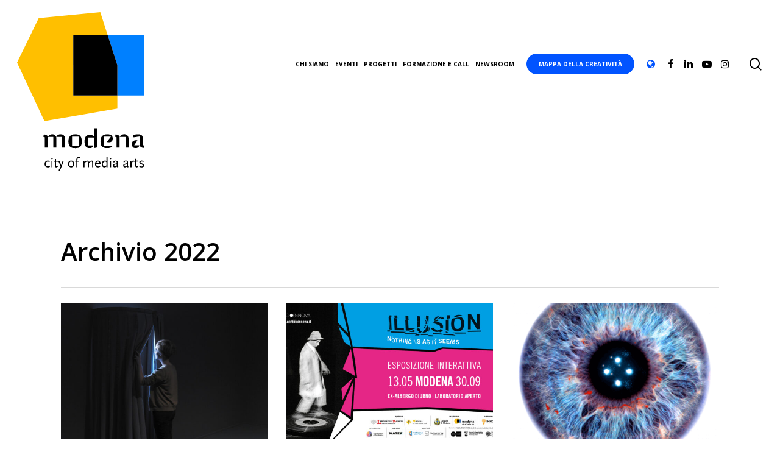

--- FILE ---
content_type: text/html; charset=UTF-8
request_url: https://modenafuturacreativa.it/project-type/2022/
body_size: 29431
content:
<!doctype html>
<html lang="it-IT" class="no-js">
<head>
	<meta charset="UTF-8">
	<meta name="viewport" content="width=device-width, initial-scale=1, maximum-scale=1, user-scalable=0" />			<script type="text/javascript" class="_iub_cs_skip">
				var _iub = _iub || {};
				_iub.csConfiguration = _iub.csConfiguration || {};
				_iub.csConfiguration.siteId = "3977740";
				_iub.csConfiguration.cookiePolicyId = "55278088";
			</script>
			<script class="_iub_cs_skip" src="https://cs.iubenda.com/autoblocking/3977740.js"></script>
			<meta name='robots' content='index, follow, max-image-preview:large, max-snippet:-1, max-video-preview:-1' />

	<!-- This site is optimized with the Yoast SEO plugin v26.8 - https://yoast.com/product/yoast-seo-wordpress/ -->
	<title>Archivio 2022 Archivi : Modena futura creativa</title>
	<link rel="canonical" href="https://modenafuturacreativa.it/project-type/2022/" />
	<meta property="og:locale" content="it_IT" />
	<meta property="og:type" content="article" />
	<meta property="og:title" content="Archivio 2022 Archivi : Modena futura creativa" />
	<meta property="og:url" content="https://modenafuturacreativa.it/project-type/2022/" />
	<meta property="og:site_name" content="Modena futura creativa" />
	<meta name="twitter:card" content="summary_large_image" />
	<script type="application/ld+json" class="yoast-schema-graph">{"@context":"https://schema.org","@graph":[{"@type":"CollectionPage","@id":"https://modenafuturacreativa.it/project-type/2022/","url":"https://modenafuturacreativa.it/project-type/2022/","name":"Archivio 2022 Archivi : Modena futura creativa","isPartOf":{"@id":"https://modenafuturacreativa.it/#website"},"primaryImageOfPage":{"@id":"https://modenafuturacreativa.it/project-type/2022/#primaryimage"},"image":{"@id":"https://modenafuturacreativa.it/project-type/2022/#primaryimage"},"thumbnailUrl":"https://modenafuturacreativa.it/wp-content/uploads/2022/05/NBK250919-003.jpeg","breadcrumb":{"@id":"https://modenafuturacreativa.it/project-type/2022/#breadcrumb"},"inLanguage":"it-IT"},{"@type":"ImageObject","inLanguage":"it-IT","@id":"https://modenafuturacreativa.it/project-type/2022/#primaryimage","url":"https://modenafuturacreativa.it/wp-content/uploads/2022/05/NBK250919-003.jpeg","contentUrl":"https://modenafuturacreativa.it/wp-content/uploads/2022/05/NBK250919-003.jpeg","width":1440,"height":765},{"@type":"BreadcrumbList","@id":"https://modenafuturacreativa.it/project-type/2022/#breadcrumb","itemListElement":[{"@type":"ListItem","position":1,"name":"Home","item":"https://modenafuturacreativa.it/"},{"@type":"ListItem","position":2,"name":"Mostre","item":"https://modenafuturacreativa.it/project-type/mostre/"},{"@type":"ListItem","position":3,"name":"Archivio 2022"}]},{"@type":"WebSite","@id":"https://modenafuturacreativa.it/#website","url":"https://modenafuturacreativa.it/","name":"Modena futura creativa","description":"Modena città Media Arts UNESCO - Creative Cities Network","publisher":{"@id":"https://modenafuturacreativa.it/#organization"},"potentialAction":[{"@type":"SearchAction","target":{"@type":"EntryPoint","urlTemplate":"https://modenafuturacreativa.it/?s={search_term_string}"},"query-input":{"@type":"PropertyValueSpecification","valueRequired":true,"valueName":"search_term_string"}}],"inLanguage":"it-IT"},{"@type":"Organization","@id":"https://modenafuturacreativa.it/#organization","name":"Modena Futura Creativa","url":"https://modenafuturacreativa.it/","logo":{"@type":"ImageObject","inLanguage":"it-IT","@id":"https://modenafuturacreativa.it/#/schema/logo/image/","url":"https://modenafuturacreativa.it/wp-content/uploads/2021/09/huge-2.jpg","contentUrl":"https://modenafuturacreativa.it/wp-content/uploads/2021/09/huge-2.jpg","width":596,"height":402,"caption":"Modena Futura Creativa"},"image":{"@id":"https://modenafuturacreativa.it/#/schema/logo/image/"},"sameAs":["https://www.facebook.com/modenafuturacreativa","https://www.instagram.com/modenafuturacreativa/","https://www.youtube.com/channel/UCTxUkE2mRZNwWzD43n7ioVw"]}]}</script>
	<!-- / Yoast SEO plugin. -->


<link rel='dns-prefetch' href='//cdn.iubenda.com' />
<link rel='dns-prefetch' href='//maps.google.com' />
<link rel='dns-prefetch' href='//fonts.googleapis.com' />
<link rel="alternate" type="application/rss+xml" title="Modena futura creativa &raquo; Feed" href="https://modenafuturacreativa.it/feed/" />
<link rel="alternate" type="application/rss+xml" title="Feed Modena futura creativa &raquo; Archivio 2022 Project Category" href="https://modenafuturacreativa.it/project-type/2022/feed/" />
<style id='wp-img-auto-sizes-contain-inline-css' type='text/css'>
img:is([sizes=auto i],[sizes^="auto," i]){contain-intrinsic-size:3000px 1500px}
/*# sourceURL=wp-img-auto-sizes-contain-inline-css */
</style>
<style id='wp-emoji-styles-inline-css' type='text/css'>

	img.wp-smiley, img.emoji {
		display: inline !important;
		border: none !important;
		box-shadow: none !important;
		height: 1em !important;
		width: 1em !important;
		margin: 0 0.07em !important;
		vertical-align: -0.1em !important;
		background: none !important;
		padding: 0 !important;
	}
/*# sourceURL=wp-emoji-styles-inline-css */
</style>
<link rel='stylesheet' id='go-portfolio-magnific-popup-styles-css' href='https://modenafuturacreativa.it/wp-content/plugins/go_portfolio/assets/plugins/magnific-popup/magnific-popup.css?ver=1.8.3' type='text/css' media='all' />
<style id='go-portfolio-magnific-popup-styles-inline-css' type='text/css'>
.mfp-bg { z-index:0 !important;} .mfp-wrap { z-index:1 !important;}
/*# sourceURL=go-portfolio-magnific-popup-styles-inline-css */
</style>
<link rel='stylesheet' id='go-portfolio-styles-css' href='https://modenafuturacreativa.it/wp-content/plugins/go_portfolio/assets/css/go_portfolio_styles.css?ver=1.8.3' type='text/css' media='all' />
<style id='go-portfolio-styles-inline-css' type='text/css'>
@media only screen and (min-width: 768px) and (max-width: 959px) {
		.gw-gopf-posts { letter-spacing:10px; }
		.gw-gopf {
			
			margin:0 auto;
		}
		.gw-gopf-1col .gw-gopf-col-wrap {
        	float:left !important;
			margin-left:0 !important;
        	width:100%;
		}
		.gw-gopf-2cols .gw-gopf-col-wrap,
		.gw-gopf-3cols .gw-gopf-col-wrap,
		.gw-gopf-4cols .gw-gopf-col-wrap,
		.gw-gopf-5cols .gw-gopf-col-wrap,
		.gw-gopf-6cols .gw-gopf-col-wrap,
		.gw-gopf-7cols .gw-gopf-col-wrap,
		.gw-gopf-8cols .gw-gopf-col-wrap,
		.gw-gopf-9cols .gw-gopf-col-wrap,
		.gw-gopf-10cols .gw-gopf-col-wrap { width:50% !important; }
	}

		@media only screen and (min-width: 480px) and (max-width: 767px) {
		.gw-gopf-posts { letter-spacing:20px; }
		.gw-gopf {
			
			margin:0 auto;
		}
		.gw-gopf-1col .gw-gopf-col-wrap,
		.gw-gopf-2cols .gw-gopf-col-wrap,
		.gw-gopf-3cols .gw-gopf-col-wrap,
		.gw-gopf-4cols .gw-gopf-col-wrap,
		.gw-gopf-5cols .gw-gopf-col-wrap,
		.gw-gopf-6cols .gw-gopf-col-wrap,
		.gw-gopf-7cols .gw-gopf-col-wrap,
		.gw-gopf-8cols .gw-gopf-col-wrap,
		.gw-gopf-9cols .gw-gopf-col-wrap,
		.gw-gopf-10cols .gw-gopf-col-wrap {
        	float:left !important;
			margin-left:0 !important;
        	width:100%;
		}

		/* RTL */
		.gw-gopf-rtl.gw-gopf-1col .gw-gopf-col-wrap,
		.gw-gopf-rtl.gw-gopf-2cols .gw-gopf-col-wrap,
		.gw-gopf-rtl.gw-gopf-3cols .gw-gopf-col-wrap,
		.gw-gopf-rtl.gw-gopf-4cols .gw-gopf-col-wrap,
		.gw-gopf-rtl.gw-gopf-5cols .gw-gopf-col-wrap,
		.gw-gopf-rtl.gw-gopf-6cols .gw-gopf-col-wrap,
		.gw-gopf-rtl.gw-gopf-7cols .gw-gopf-col-wrap,
		.gw-gopf-rtl.gw-gopf-8cols .gw-gopf-col-wrap,
		.gw-gopf-rtl.gw-gopf-9cols .gw-gopf-col-wrap,
		.gw-gopf-rtl.gw-gopf-10cols .gw-gopf-col-wrap { float:right !important; }

		.gw-gopf-slider-type.gw-gopf-rtl.gw-gopf-1col .gw-gopf-col-wrap,
		.gw-gopf-slider-type.gw-gopf-rtl.gw-gopf-2cols .gw-gopf-col-wrap,
		.gw-gopf-slider-type.gw-gopf-rtl.gw-gopf-3cols .gw-gopf-col-wrap,
		.gw-gopf-slider-type.gw-gopf-rtl.gw-gopf-4cols .gw-gopf-col-wrap,
		.gw-gopf-slider-type.gw-gopf-rtl.gw-gopf-5cols .gw-gopf-col-wrap,
		.gw-gopf-slider-type.gw-gopf-rtl.gw-gopf-6cols .gw-gopf-col-wrap,
		.gw-gopf-slider-type.gw-gopf-rtl.gw-gopf-7cols .gw-gopf-col-wrap,
		.gw-gopf-slider-type.gw-gopf-rtl.gw-gopf-8cols .gw-gopf-col-wrap,
		.gw-gopf-slider-type.gw-gopf-rtl.gw-gopf-9cols .gw-gopf-col-wrap,
		.gw-gopf-slider-type.gw-gopf-rtl.gw-gopf-10cols .gw-gopf-col-wrap { float:left !important; }

	}


		@media only screen and (max-width: 479px) {
		.gw-gopf-posts { letter-spacing:30px; }
		.gw-gopf {
			max-width:400px;
			margin:0 auto;
		}
		.gw-gopf-1col .gw-gopf-col-wrap,
		.gw-gopf-2cols .gw-gopf-col-wrap,
		.gw-gopf-3cols .gw-gopf-col-wrap,
		.gw-gopf-4cols .gw-gopf-col-wrap,
		.gw-gopf-5cols .gw-gopf-col-wrap,
		.gw-gopf-6cols .gw-gopf-col-wrap,
		.gw-gopf-7cols .gw-gopf-col-wrap,
		.gw-gopf-8cols .gw-gopf-col-wrap,
		.gw-gopf-9cols .gw-gopf-col-wrap,
		.gw-gopf-10cols .gw-gopf-col-wrap {
        	margin-left:0 !important;
        	float:left !important;
        	width:100%;
         }

		/* RTL */
		.gw-gopf-rtl.gw-gopf-1col .gw-gopf-col-wrap,
		.gw-gopf-rtl.gw-gopf-2cols .gw-gopf-col-wrap,
		.gw-gopf-rtl.gw-gopf-3cols .gw-gopf-col-wrap,
		.gw-gopf-rtl.gw-gopf-4cols .gw-gopf-col-wrap,
		.gw-gopf-rtl.gw-gopf-5cols .gw-gopf-col-wrap,
		.gw-gopf-rtl.gw-gopf-6cols .gw-gopf-col-wrap,
		.gw-gopf-rtl.gw-gopf-7cols .gw-gopf-col-wrap,
		.gw-gopf-rtl.gw-gopf-8cols .gw-gopf-col-wrap,
		.gw-gopf-rtl.gw-gopf-9cols .gw-gopf-col-wrap,
		.gw-gopf-rtl.gw-gopf-10cols .gw-gopf-col-wrap { float:right !important; }

		.gw-gopf-slider-type.gw-gopf-rtl.gw-gopf-1col .gw-gopf-col-wrap,
		.gw-gopf-slider-type.gw-gopf-rtl.gw-gopf-2cols .gw-gopf-col-wrap,
		.gw-gopf-slider-type.gw-gopf-rtl.gw-gopf-3cols .gw-gopf-col-wrap,
		.gw-gopf-slider-type.gw-gopf-rtl.gw-gopf-4cols .gw-gopf-col-wrap,
		.gw-gopf-slider-type.gw-gopf-rtl.gw-gopf-5cols .gw-gopf-col-wrap,
		.gw-gopf-slider-type.gw-gopf-rtl.gw-gopf-6cols .gw-gopf-col-wrap,
		.gw-gopf-slider-type.gw-gopf-rtl.gw-gopf-7cols .gw-gopf-col-wrap,
		.gw-gopf-slider-type.gw-gopf-rtl.gw-gopf-8cols .gw-gopf-col-wrap,
		.gw-gopf-slider-type.gw-gopf-rtl.gw-gopf-9cols .gw-gopf-col-wrap,
		.gw-gopf-slider-type.gw-gopf-rtl.gw-gopf-10cols .gw-gopf-col-wrap { float:left !important; }

	}
/*# sourceURL=go-portfolio-styles-inline-css */
</style>
<link rel='stylesheet' id='nectar-portfolio-css' href='https://modenafuturacreativa.it/wp-content/plugins/salient-portfolio/css/portfolio.css?ver=1.8' type='text/css' media='all' />
<link rel='stylesheet' id='salient-social-css' href='https://modenafuturacreativa.it/wp-content/plugins/salient-social/css/style.css?ver=1.2.5' type='text/css' media='all' />
<style id='salient-social-inline-css' type='text/css'>

  .sharing-default-minimal .nectar-love.loved,
  body .nectar-social[data-color-override="override"].fixed > a:before, 
  body .nectar-social[data-color-override="override"].fixed .nectar-social-inner a,
  .sharing-default-minimal .nectar-social[data-color-override="override"] .nectar-social-inner a:hover,
  .nectar-social.vertical[data-color-override="override"] .nectar-social-inner a:hover {
    background-color: #0054FF;
  }
  .nectar-social.hover .nectar-love.loved,
  .nectar-social.hover > .nectar-love-button a:hover,
  .nectar-social[data-color-override="override"].hover > div a:hover,
  #single-below-header .nectar-social[data-color-override="override"].hover > div a:hover,
  .nectar-social[data-color-override="override"].hover .share-btn:hover,
  .sharing-default-minimal .nectar-social[data-color-override="override"] .nectar-social-inner a {
    border-color: #0054FF;
  }
  #single-below-header .nectar-social.hover .nectar-love.loved i,
  #single-below-header .nectar-social.hover[data-color-override="override"] a:hover,
  #single-below-header .nectar-social.hover[data-color-override="override"] a:hover i,
  #single-below-header .nectar-social.hover .nectar-love-button a:hover i,
  .nectar-love:hover i,
  .hover .nectar-love:hover .total_loves,
  .nectar-love.loved i,
  .nectar-social.hover .nectar-love.loved .total_loves,
  .nectar-social.hover .share-btn:hover, 
  .nectar-social[data-color-override="override"].hover .nectar-social-inner a:hover,
  .nectar-social[data-color-override="override"].hover > div:hover span,
  .sharing-default-minimal .nectar-social[data-color-override="override"] .nectar-social-inner a:not(:hover) i,
  .sharing-default-minimal .nectar-social[data-color-override="override"] .nectar-social-inner a:not(:hover) {
    color: #0054FF;
  }
/*# sourceURL=salient-social-inline-css */
</style>
<link rel='stylesheet' id='wpgmp-frontend-css' href='https://modenafuturacreativa.it/wp-content/plugins/wp-google-map-gold/assets/css/wpgmp_all_frontend.css?ver=6.0.5' type='text/css' media='all' />
<link rel='stylesheet' id='trp-language-switcher-style-css' href='https://modenafuturacreativa.it/wp-content/plugins/translatepress-multilingual/assets/css/trp-language-switcher.css?ver=2.10.2' type='text/css' media='all' />
<link rel='stylesheet' id='font-awesome-css' href='https://modenafuturacreativa.it/wp-content/themes/salient/css/font-awesome-legacy.min.css?ver=4.7.1' type='text/css' media='all' />
<link rel='stylesheet' id='salient-grid-system-css' href='https://modenafuturacreativa.it/wp-content/themes/salient/css/build/grid-system.css?ver=17.0.3' type='text/css' media='all' />
<link rel='stylesheet' id='main-styles-css' href='https://modenafuturacreativa.it/wp-content/themes/salient/css/build/style.css?ver=17.0.3' type='text/css' media='all' />
<style id='main-styles-inline-css' type='text/css'>
@media only screen and (max-width:999px){#ajax-content-wrap .top-level .nectar-post-grid[data-animation*="fade"] .nectar-post-grid-item,#ajax-content-wrap .top-level .nectar-post-grid[data-animation="zoom-out-reveal"] .nectar-post-grid-item *:not(.content):not(.bg-overlay),#ajax-content-wrap .top-level .nectar-post-grid[data-animation="zoom-out-reveal"] .nectar-post-grid-item *:before{transform:none;opacity:1;clip-path:none;}#ajax-content-wrap .top-level .nectar-post-grid[data-animation="zoom-out-reveal"] .nectar-post-grid-item .nectar-el-parallax-scroll .nectar-post-grid-item-bg-wrap-inner{transform:scale(1.275);}}.wpb_row.vc_row.top-level .nectar-video-bg{opacity:1;height:100%;width:100%;object-fit:cover;object-position:center center;}body.using-mobile-browser .wpb_row.vc_row.top-level .nectar-video-wrap{left:0;}body.using-mobile-browser .wpb_row.vc_row.top-level.full-width-section .nectar-video-wrap:not(.column-video){left:50%;}body.using-mobile-browser #nectar_fullscreen_rows[data-mobile-disable="off"] .wpb_row.vc_row.top-level.full-width-section .nectar-video-wrap:not(.column-video){left:0;}.wpb_row.vc_row.top-level .nectar-video-wrap{opacity:1;width:100%;}body .wpb_row.parallax_section.top-level > .nectar-video-wrap video:not(.translate){opacity:1;}.top-level .portfolio-items[data-loading=lazy-load] .col .inner-wrap.animated .top-level-image{opacity:1;}.wpb_row.vc_row.top-level .column-image-bg-wrap[data-n-parallax-bg="true"] .column-image-bg,.wpb_row.vc_row.top-level + .wpb_row .column-image-bg-wrap[data-n-parallax-bg="true"] .column-image-bg,#portfolio-extra > .wpb_row.vc_row.parallax_section:first-child .row-bg{transform:none!important;height:100%!important;opacity:1;}#portfolio-extra > .wpb_row.vc_row.parallax_section .row-bg{background-attachment:scroll;}.scroll-down-wrap.hidden{transform:none;opacity:1;}#ajax-loading-screen[data-disable-mobile="0"]{display:none!important;}body[data-slide-out-widget-area-style="slide-out-from-right"].material .slide_out_area_close.hide_until_rendered{opacity:0;}.portfolio-items[data-col-num="elastic"]:not(.fullwidth-constrained){margin-left:-50vw;margin-left:calc(-50vw + var(--scroll-bar-w)/2)!important;left:50%!important;width:100vw;width:calc(100vw - var(--scroll-bar-w))!important;}@media only screen and (max-width:999px){.portfolio-items .col .inner-wrap[data-animation="fade_in"],.portfolio-items:not(.carousel) .col .inner-wrap.animated{transform:none;opacity:1;}}@media only screen and (min-width:470px) and (max-width:690px){body .portfolio-items .col.elastic-portfolio-item.tall,body .portfolio-items .col.elastic-portfolio-item.regular,body .portfolio-items .col.elastic-portfolio-item:not([class*="wide"]){width:50%;}}@media only screen and (min-width:691px){body .portfolio-items{display:flex;flex-wrap:wrap;}body .portfolio-items .col.elastic-portfolio-item.tall,body .portfolio-items .col.elastic-portfolio-item.regular,body .portfolio-items .col.elastic-portfolio-item:not([class*="wide"]){width:50%;}}@media only screen and (min-width:1000px){body .portfolio-items .col.elastic-portfolio-item.tall,body .portfolio-items .col.elastic-portfolio-item.regular{width:33.3%;}}
/*# sourceURL=main-styles-inline-css */
</style>
<link rel='stylesheet' id='nectar-header-perma-transparent-css' href='https://modenafuturacreativa.it/wp-content/themes/salient/css/build/header/header-perma-transparent.css?ver=17.0.3' type='text/css' media='all' />
<link rel='stylesheet' id='nectar-element-animated-title-css' href='https://modenafuturacreativa.it/wp-content/themes/salient/css/build/elements/element-animated-title.css?ver=17.0.3' type='text/css' media='all' />
<link rel='stylesheet' id='nectar-element-wpb-column-border-css' href='https://modenafuturacreativa.it/wp-content/themes/salient/css/build/elements/element-wpb-column-border.css?ver=17.0.3' type='text/css' media='all' />
<link rel='stylesheet' id='nectar_default_font_open_sans-css' href='https://fonts.googleapis.com/css?family=Open+Sans%3A300%2C400%2C600%2C700&#038;subset=latin%2Clatin-ext' type='text/css' media='all' />
<link rel='stylesheet' id='nectar-blog-auto-masonry-meta-overlaid-spaced-css' href='https://modenafuturacreativa.it/wp-content/themes/salient/css/build/blog/auto-masonry-meta-overlaid-spaced.css?ver=17.0.3' type='text/css' media='all' />
<link rel='stylesheet' id='responsive-css' href='https://modenafuturacreativa.it/wp-content/themes/salient/css/build/responsive.css?ver=17.0.3' type='text/css' media='all' />
<link rel='stylesheet' id='skin-material-css' href='https://modenafuturacreativa.it/wp-content/themes/salient/css/build/skin-material.css?ver=17.0.3' type='text/css' media='all' />
<link rel='stylesheet' id='salient-wp-menu-dynamic-css' href='https://modenafuturacreativa.it/wp-content/uploads/salient/menu-dynamic.css?ver=35815' type='text/css' media='all' />
<link rel='stylesheet' id='dynamic-css-css' href='https://modenafuturacreativa.it/wp-content/themes/salient/css/salient-dynamic-styles.css?ver=89952' type='text/css' media='all' />
<style id='dynamic-css-inline-css' type='text/css'>
#header-space{background-color:#ffffff}@media only screen and (min-width:1000px){body #ajax-content-wrap.no-scroll{min-height:calc(100vh - 355px);height:calc(100vh - 355px)!important;}}@media only screen and (min-width:1000px){#page-header-wrap.fullscreen-header,#page-header-wrap.fullscreen-header #page-header-bg,html:not(.nectar-box-roll-loaded) .nectar-box-roll > #page-header-bg.fullscreen-header,.nectar_fullscreen_zoom_recent_projects,#nectar_fullscreen_rows:not(.afterLoaded) > div{height:calc(100vh - 354px);}.wpb_row.vc_row-o-full-height.top-level,.wpb_row.vc_row-o-full-height.top-level > .col.span_12{min-height:calc(100vh - 354px);}html:not(.nectar-box-roll-loaded) .nectar-box-roll > #page-header-bg.fullscreen-header{top:355px;}.nectar-slider-wrap[data-fullscreen="true"]:not(.loaded),.nectar-slider-wrap[data-fullscreen="true"]:not(.loaded) .swiper-container{height:calc(100vh - 353px)!important;}.admin-bar .nectar-slider-wrap[data-fullscreen="true"]:not(.loaded),.admin-bar .nectar-slider-wrap[data-fullscreen="true"]:not(.loaded) .swiper-container{height:calc(100vh - 353px - 32px)!important;}}.admin-bar[class*="page-template-template-no-header"] .wpb_row.vc_row-o-full-height.top-level,.admin-bar[class*="page-template-template-no-header"] .wpb_row.vc_row-o-full-height.top-level > .col.span_12{min-height:calc(100vh - 32px);}body[class*="page-template-template-no-header"] .wpb_row.vc_row-o-full-height.top-level,body[class*="page-template-template-no-header"] .wpb_row.vc_row-o-full-height.top-level > .col.span_12{min-height:100vh;}@media only screen and (max-width:999px){.using-mobile-browser #nectar_fullscreen_rows:not(.afterLoaded):not([data-mobile-disable="on"]) > div{height:calc(100vh - 176px);}.using-mobile-browser .wpb_row.vc_row-o-full-height.top-level,.using-mobile-browser .wpb_row.vc_row-o-full-height.top-level > .col.span_12,[data-permanent-transparent="1"].using-mobile-browser .wpb_row.vc_row-o-full-height.top-level,[data-permanent-transparent="1"].using-mobile-browser .wpb_row.vc_row-o-full-height.top-level > .col.span_12{min-height:calc(100vh - 176px);}html:not(.nectar-box-roll-loaded) .nectar-box-roll > #page-header-bg.fullscreen-header,.nectar_fullscreen_zoom_recent_projects,.nectar-slider-wrap[data-fullscreen="true"]:not(.loaded),.nectar-slider-wrap[data-fullscreen="true"]:not(.loaded) .swiper-container,#nectar_fullscreen_rows:not(.afterLoaded):not([data-mobile-disable="on"]) > div{height:calc(100vh - 123px);}.wpb_row.vc_row-o-full-height.top-level,.wpb_row.vc_row-o-full-height.top-level > .col.span_12{min-height:calc(100vh - 123px);}body[data-transparent-header="false"] #ajax-content-wrap.no-scroll{min-height:calc(100vh - 123px);height:calc(100vh - 123px);}}.screen-reader-text,.nectar-skip-to-content:not(:focus){border:0;clip:rect(1px,1px,1px,1px);clip-path:inset(50%);height:1px;margin:-1px;overflow:hidden;padding:0;position:absolute!important;width:1px;word-wrap:normal!important;}.row .col img:not([srcset]){width:auto;}.row .col img.img-with-animation.nectar-lazy:not([srcset]){width:100%;}
.iubenda-tp-btn { opacity:0 !important;   pointer-events: none;}
.iubenda-tp-btn-container { opacity:0 !important;   pointer-events: none;}
/* LINGUAGGIO */
html:lang(en-GB) #footer-english { display:block !important; }
html:lang(en-GB) #footer-italiano { display:none !important; }
html:lang(en-GB) #footer-italiano { display:none !important; }
/*html:lang(en-GB) #header-outer[data-transparent-header="true"].transparent.dark-slide >header #logo img.dark-version {opacity: 0!important;}
html:lang(en-GB) #logo {background: url(https://modenafuturacreativa.it/wp-content/uploads/2021/10/modena-futura-creativa-logo-EN.svg) no-repeat !important; box-sizing: border-box !important; padding-left: 100% !important; overflow: hidden !important; width: 100% !important; }
html:lang(en-GB) #logo img.starting-logo  {display:none !important;}*/
.creativita em {font-family: "Bodoni Moda" !important; font-weight: 100 !important; font-style: italic !important; }
.col.span_9.col_last nav {    -webkit-animation: 1s ease 0s normal forwards 1 fadein;    animation: 1s ease 0s normal forwards 1 fadein;}
body.material #search-outer {     z-index: 990000!important; }
.search-post-item .meta-type { display:none !important; }
.search-post-item .title { text-transform:uppercase !important; }

@keyframes fadein{
    0% { opacity:0; }
    66% { opacity:0; }
    100% { opacity:1; }
}

@-webkit-keyframes fadein{
    0% { opacity:0; }
    66% { opacity:0; }
    100% { opacity:1; }
}


/* MENU */
#header-outer.transparent > #top nav .sf-menu > .current_page_item > a { color:#0054FF !important; }
#header-outer.transparent > #top nav .sf-menu > .current_page_item > a .menu-title-text:after{ border-color:#0054FF !important; }
#header-outer.transparent .sf-menu li {height: 210px; }
#header-outer.transparent .sf-menu li .sub-menu li {    height: auto;}
.col.span_9.col_last {height: fit-content !important ;}
#header-outer .sf-menu >li:hover >ul, #header-outer .sf-menu >.sfHover >ul { top: 130px; }
#top nav ul li a, body[data-header-color="light"] .span_9 > .slide-out-widget-area-toggle a .label { color: #000; }
#header-outer[data-lhe="animated_underline"] #top nav > ul > li > a .menu-title-text:after { border-color: #000000; }
.container, body[data-header-format="left-header"] .container, .woocommerce-tabs .full-width-content .tab-container, .nectar-recent-posts-slider .flickity-page-dots, .post-area.standard-minimal.full-width-content .post .inner-wrap, .material #search-outer #search { max-width: 100%; padding: 0px 260px; }
body:not([data-header-format="left-header"]) #top .sf-menu li#menu-item-2028 ul {background-color: rgb(255 191 0)!important;}
body:not([data-header-format="left-header"]) #top .sf-menu li#menu-item-1044 ul {background-color: rgb(51 51 51)!important;}
#header-outer:not([data-format="left-header"]) #top nav > ul > li#menu-item-2028:not(.megamenu) ul a {     color: #000!important; }
.sf-menu li#menu-item-2028 ul li a .menu-title-text:after {    background-color: #000 !important;}
.sf-menu li#menu-item-1044 ul li a .menu-title-text:after {    background-color: #fff !important;}
#menu-item-1383 { z-index:15 !important; }

/* SCROLLBAR */
::-webkit-scrollbar-thumb { background: rgb(255 191 0); border-radius: 23px; height: 66px; }
::-webkit-scrollbar-thumb:hover { background: rgb(0 128 255); border-radius: 23px; height: 66px; }


/* REGOLE GENERALI */
.material .wpb_row, .material .wpb_content_element { margin-bottom: 0; }
.wpb_wrapper >div { margin-bottom: 0; }
body[data-bg-header="true"] .container-wrap, body.single-portfolio .container-wrap, body.page-template-template-portfolio-php .container-wrap, body.tax-project-type .container-wrap { padding-top: 25px; margin-top: 0!important; padding-bottom: 0px; }
.row .col img { margin-bottom: 0; max-width: 100%; height: auto; }
.button_social_group { height:210px !important; }


/* PORTFOLIO */
#regular_portfolio .row.project-title { display:none !important; }
.gw-gopf-post { transition: all 0.25s ease; -webkit-box-shadow: 0px 0px 0px 0px rgba(0,0,0,0.75); box-shadow: 0px 0px 0px 0px rgba(0,0,0,0.75);}
.gw-gopf-post:hover { transform: scale(1.05);  -webkit-box-shadow: 0px 27px 44px -10px rgba(0,0,0,0.75)  !important; box-shadow: 0px 27px 44px -10px rgba(0,0,0,0.75) !important;}
.gw-gopf-post .gw-gopf-post-media-wrap { background-size: cover; transition: background-size 5s ease-in; -moz-transition: background-size 5s ease-in; -ms-transition: background-size 5s ease-in; -o-transition: background-size 5s ease-in; -webkit-transition: background-size 5s ease-in; }

.single-portfolio  li.menu-item {height: 210px; }
.single-portfolio  .sub-menu li.menu-item {height: auto; }
.single-portfolio  #header-outer {     background-color: rgb(255 255 255 / 0%); }
.single-portfolio #header-space { height: 200px !important; }
.nectar-love-wrap { display:none !important; }
.single-portfolio #sidebar.span_3 { display:none; width: 0%; }
.single-portfolio #sidebar.span_9 { width: 100% !important; }
.material.single-portfolio .post-area.span_9 { margin-right: 0%!important; }
.post-area.masonry.span_9, .post-area.span_9, .single-portfolio .post-area.span_9, body.search.material .container-wrap .span_9, body[data-ext-responsive=true] .post-area.masonry.span_9, body[data-ext-responsive=true] .post-area.masonry.span_9.meta_overlaid { width: 100%; margin: 0 !important; }
.gw-gopf-cats [data-filter="arti-performative"] a  { background-color: #6b0874 !important; }
.gw-gopf-cats [data-filter="arti-visive"] a  { background-color: #ff6900 !important; }
.gw-gopf-cats [data-filter="formazione"] a  { background-color: #0c9220 !important; }
.gw-gopf-cats [data-filter="digitalizzazione"] a  { background-color: #53babf !important; }
.gw-gopf-cats [data-filter="musica"] a  { background-color: #2b5085 !important; }

.digitalizzazione h6 { color:#53babf; }
.digitalizzazione h6::before { content: 'D'; display: inline-block; width: 23px; height: 23px; -moz-border-radius: 20px; -webkit-border-radius: 20px; border-radius: 20px; background-color: #53babf; color: #fff; text-align: center; margin-right: 10px; font-weight: 900; }
.formazione h6 { color:#0c9220; }
.formazione h6::before { content: 'F'; display: inline-block; width: 23px; height: 23px; -moz-border-radius: 20px; -webkit-border-radius: 20px; border-radius: 20px; background-color: #0c9220; color: #fff; text-align: center; margin-right: 10px; font-weight: 900; }
html[lang="en-GB"] .formazione h6::before { content: 'E'; display: inline-block; width: 23px; height: 23px; -moz-border-radius: 20px; -webkit-border-radius: 20px; border-radius: 20px; background-color: #0c9220; color: #fff; text-align: center; margin-right: 10px; font-weight: 900; }
.artiperformative h6 { color:#6b0874; }
.artiperformative h6::before { content: 'AP'; display: inline-block; width: 23px; height: 23px; -moz-border-radius: 20px; -webkit-border-radius: 20px; border-radius: 20px; background-color: #6b0874; color: #fff; text-align: center; margin-right: 10px; font-weight: 900; }
html[lang="en-GB"] .artiperformative h6::before { content: 'PA'; display: inline-block; width: 23px; height: 23px; -moz-border-radius: 20px; -webkit-border-radius: 20px; border-radius: 20px; background-color: #6b0874; color: #fff; text-align: center; margin-right: 10px; font-weight: 900; }
.artivisive h6 { color:#ff6900; }
.artivisive h6::before { content: 'AV'; display: inline-block; width: 23px; height: 23px; -moz-border-radius: 20px; -webkit-border-radius: 20px; border-radius: 20px; background-color: #ff6900; color: #fff; text-align: center; margin-right: 10px; font-weight: 900; }
html[lang="en-GB"] .artivisive h6::before { content: 'VA'; display: inline-block; width: 23px; height: 23px; -moz-border-radius: 20px; -webkit-border-radius: 20px; border-radius: 20px; background-color: #ff6900; color: #fff; text-align: center; margin-right: 10px; font-weight: 900; }
.musica h6 { color:#2b5085; }
.musica h6::before { content: 'M'; display: inline-block; width: 23px; height: 23px; -moz-border-radius: 20px; -webkit-border-radius: 20px; border-radius: 20px; background-color: #2b5085; color: #fff; text-align: center; margin-right: 10px; font-weight: 900; }

.digitalizzazione h5, .formazione h5, .artiperformative h5, .artivisive h5, .musica h5, .eventi h5 { font-weight:400 !important; }
.digitalizzazione strong, .formazione strong, .artiperformative strong, .artivisive strong, .musica strong, .eventi strong { font-weight:800 !important; }

.eventi h6 { color:#000; }
.eventi h6::before { content: 'EV'; display: inline-block; width: 23px; height: 23px; -moz-border-radius: 20px; -webkit-border-radius: 20px; border-radius: 20px; background-color: #fff; color: #000; text-align: center; margin-right: 10px; font-weight: 900; }

.wpupg-tax-project-type-partecipazioni-ad-eventi .wpupg-item-date:after { position: absolute; top: 15px; right: 15px; content: "PARTECIPAZIONI AD EVENTI"; display: block; font-weight: 900; font-size: 11px; background: #ffbf00; color: #000; padding: 3px 10px; border-radius: 13px; }
.wpupg-tax-project-type-mostre .wpupg-item-date:after { position: absolute; top: 15px; right: 15px; content: "MOSTRE"; display: block; font-weight: 900; font-size: 11px; background: #000; color: #fff; padding: 3px 10px; border-radius: 13px;}
.wpupg-tax-project-type-corsi .wpupg-item-date:after { position: absolute; top: 15px; right: 15px; content: "FORMAZIONE E CALL"; display: block; font-weight: 900; font-size: 11px; background: #0054ff; color: #fff; padding: 3px 10px; border-radius: 13px;}
.wpupg-tax-project-type-eventi .wpupg-item-date:after { position: absolute; top: 15px; right: 15px; content: "EVENTI"; display: block; font-weight: 900; font-size: 11px; background: #fff; color: #000; padding: 3px 10px; border-radius: 13px;}

.wpupg-item { transition: all 0.25s ease !important; -webkit-box-shadow: 0px 0px 0px 0px rgba(0,0,0,0.75); box-shadow: 0px 0px 0px 0px rgba(0,0,0,0.75);}
.wpupg-item:hover { transform: scale(1.05);  -webkit-box-shadow: 0px 27px 44px -10px rgba(0,0,0,0.75)  !important; box-shadow: 0px 27px 44px -10px rgba(0,0,0,0.75) !important;}


/* NEWS */
body[data-ext-responsive="true"].single-post .container-wrap.no-sidebar .post-area, body[data-ext-responsive="true"].single-post .container-wrap.no-sidebar .comment-list >li, body[data-ext-responsive="true"].single-post.material .container-wrap.no-sidebar .comment-wrap h3#comments, body[data-ext-responsive="true"].single-post.material .comment-wrap #respond, body[data-ext-responsive="true"].single-post #page-header-bg[data-post-hs="default_minimal"] h1, body[data-ext-responsive="true"].single-post.material #page-header-bg.fullscreen-header h1, body[data-ext-responsive="true"].single-post .heading-title[data-header-style="default_minimal"] .entry-title { max-width: 100%; margin: 0 auto!important; }
.single-post .container { padding: 0px 460px; }
.single-post .blog-title a, .single-post .meta-category { display:none !important; }
.single-post .blog-title h1 { text-align:left !important; }
#page-header-bg[data-post-hs="default_minimal"] #single-below-header span { float: left; display: inline-block; }
.single-post .post-area {border: 1px solid #1e73be; padding: 40px !important;  }
body.single-post.material[data-bg-header="true"] .container-wrap { padding-top: 0px!important; }
.single-post #page-header-bg[data-post-hs="default_minimal"] .page-header-bg-image:after { background-color: #1e73be; opacity: 1.0; background: rgb(30,115,190); background: linear-gradient( 180deg, rgba(30,115,190,0.8) 0%, rgba(255,255,255,1) 100%); }
#page-header-bg h1, #page-header-bg .subheader, .nectar-box-roll .overlaid-content h1, .nectar-box-roll .overlaid-content .subheader, #page-header-bg #portfolio-nav a i, body .section-title #portfolio-nav a:hover i, .page-header-no-bg h1, .page-header-no-bg span, #page-header-bg #portfolio-nav a i, #page-header-bg span, #page-header-bg #single-below-header a:hover, #page-header-bg #single-below-header a:focus, #page-header-bg.fullscreen-header .author-section a { color: #000000!important; }
#page-header-bg[data-alignment-v="middle"] .span_6 .inner-wrap, #page-header-bg[data-alignment-v="top"] .span_6 .inner-wrap { padding-top: 335px; padding-bottom: 40px; }
.single-portfolio .container { max-width: 100%; padding: 0px 40px !important; }

/* FOOTER */
.immagine-footer img { padding:0% 5%; }
.lang-item { text-align:right; text-transform:uppercase;}
.lang-item.current-lang a {     font-weight: 900; }
#copyright .col.span_5 { width:100% !important; }
#copyright .col.span_5 img { width:19% !important; margin:0 !important; padding:0 !important; filter: gray; /* IE6-9 */ -webkit-filter: grayscale(1); /* Google Chrome, Safari 6+ & Opera 15+ */ filter: grayscale(1); /* Microsoft Edge and Firefox 35+ */}
#copyright .col.span_5 img:hover { -webkit-filter: grayscale(0); filter: none; }
#footer-outer .row { padding-bottom:0px ;}
#footer-outer .widget { margin-bottom: 0 !important; }
#block-11 { text-align:center !important; }
#block-11 .regione-emilia-romagna img { filter: gray; /* IE6-9 */ -webkit-filter: grayscale(1); /* Google Chrome, Safari 6+ & Opera 15+ */ filter: grayscale(1); /* Microsoft Edge and Firefox 35+ */}
#block-11 .regione-emilia-romagna img:hover { -webkit-filter: grayscale(0); filter: none; }
#footer-outer .row { padding: 4vh 0; margin-bottom: 0;  }
#copyright { border-top: #ccc solid 1px !important; padding: 4vh 0 !important; }
#footer-widgets {border-top: #000000 solid 5px !important;}
.wp-block-social-links .wp-social-link span:not(.screen-reader-text) { vertical-align: super; }
.wp-block-social-link-label { display:none !important; }
@media only screen and (max-width: 1658px) and (min-width: 999px){
.container, body[data-header-format="left-header"] .container, .woocommerce-tabs .full-width-content .tab-container, .nectar-recent-posts-slider .flickity-page-dots, .post-area.standard-minimal.full-width-content .post .inner-wrap, .material #search-outer #search { max-width: 100%; padding: 0px 100px; }
.col.padding-10-percent > .vc_column-inner { padding: 0; }
.col.padding-4-percent > .vc_column-inner, .col.padding-5-percent > .vc_column-inner, .col.padding-6-percent > .vc_column-inner { padding: 0; }
      
}  

@media only screen and (max-width: 1840px) and (min-width: 1440px){
#header-outer[data-permanent-transparent="1"][data-transparent-header="true"].transparent #logo img { width: 90% !important; }
#header-outer[data-lhe="animated_underline"] #top nav > ul > li > a { margin-left: 10px ; margin-right: 10px ; }
#top nav > ul > li > a, #top .sf-menu li ul li a { font-size: 13px; font-weight: 900;     letter-spacing: 0;  }
}

@media only screen and (max-width: 1440px) and (min-width: 999px){
#header-outer[data-permanent-transparent="1"][data-transparent-header="true"].transparent #logo img { width: 80% !important; }
#header-outer[data-lhe="animated_underline"] #top nav > ul > li > a { margin-left: 10px ; margin-right: 10px ; }
#top nav > ul > li > a, #top .sf-menu li ul li a { font-size: 10px; font-weight: 900;     letter-spacing: 0;  }
.nectar-next-section-wrap.minimal-arrow  { display:none; }
}

@media only screen and (max-width: 1300px) and (min-width: 999px){
#top nav > ul > li > a, #top .sf-menu li ul li a { font-size:10px; }
body.single-portfolio.material .post-area.span_9 { width: 100%; }    
#header-outer[data-lhe="animated_underline"] #top nav > ul > li > a { margin-left: 5px; margin-right: 5px; }
#header-outer[data-format=default] #social-in-menu { margin-left:0px !important; }
body.material #header-outer #social-in-menu i { font-size: 16px; margin-left:10px !important; width: 20px; top: -2px; }
}    
@media only screen and (max-width: 1220px) and (min-width: 999px){
#top nav > ul > li > a, #top .sf-menu li ul li a { font-size:9px; }
#header-outer[data-lhe="animated_underline"] #top nav > ul > li > a { margin-left: 0px; margin-right: 10px; }
}  

@media only screen and (max-width: 1140px) and (min-width: 999px){
#top nav > ul > li > a, #top .sf-menu li ul li a { font-size:7px; }    
body.material #header-outer #social-in-menu i { font-size: 16px; margin-left:5px !important; width: 20px; top: -2px; }
#header-outer[data-permanent-transparent="1"][data-transparent-header="true"].transparent #logo img { width: 70% !important; }
#top nav > ul > li > a, #top .sf-menu li ul li a {  font-weight: 900;     letter-spacing: 0;  }
#header-outer[data-lhe="animated_underline"] #top nav > ul > li > a { margin-left: 0px; margin-right: 7px; }
}


/* IPHONE */
@media only screen and (max-width: 999px) and (min-width: 1px){
.lang-item {display: inline-flex;}
.lang-item-en { margin-left:5vw; }
#slide-out-widget-area .inner .off-canvas-menu-container li a { font-size: 12px !important; line-height: 1 !important; font-weight: 500 !important; text-transform: uppercase; }
#slide-out-widget-area.slide-out-from-right {padding-left: 5vw; padding-right: 10vw;  }
html, body { -ms-overflow-style: initial !important; overflow-style: initial !important; overflow-y: initial !important; }    
.immagine-footer img { padding:0% 21%; }
.wp-block-social-links { margin-bottom: 25px !important; border-bottom: 1px solid #000 !important; padding-bottom: 25px; padding-top: 15px; }    
.wp-social-link { width:22% !important; }
html:lang(en-GB) #logo {background: none !important;}
#copyright .col.span_5 img { width:32% !important;}
.single-post .container { padding: 0 20px; }    
.single-portfolio li.menu-item { height: auto; }
.container.main-content { padding: 0 20px; }
.container, body[data-header-format="left-header"] .container, .woocommerce-tabs .full-width-content .tab-container, .nectar-recent-posts-slider .flickity-page-dots, .post-area.standard-minimal.full-width-content .post .inner-wrap, .material #search-outer #search { max-width: 100%; padding: 0; }
.palla2-forma, .palla2-icona , .palla1, .palla2, .palla31, .palla32, .nexta { display:none;}
#footer-outer { z-index:109; }
#footer-outer .widget, #footer-outer h2, #footer-outer a, #footer-outer div { text-align:center !important; }
.creativita h1 { font-weight: 300; font-size: 8vw !important; line-height: 1; }
.nectar-scrolling-text h1 { font-weight: 300; font-size: 20vw !important; line-height: 4 !important; }
.col.padding-10-percent > .vc_column-inner { padding: 0; }
.col.padding-4-percent > .vc_column-inner, .col.padding-5-percent > .vc_column-inner, .col.padding-6-percent > .vc_column-inner { padding: 0; }
.post-area.col_last:not(.auto_meta_overlaid_spaced) { padding: 20px !important;}
.col.span_9.col_last { height: 100px !important; }
}




/* STILE SCROLLBAR */

body { --sb-track-color: #484848; --sb-thumb-color: #7b7b7b; --sb-size: 8px; }
body::-webkit-scrollbar { width: var(--sb-size) }
body::-webkit-scrollbar-track {  background: var(--sb-track-color);  border-radius: 12px;}
body::-webkit-scrollbar-thumb {  background: var(--sb-thumb-color);  border-radius: 12px;}

@supports not selector(::-webkit-scrollbar) {
body { scrollbar-color: var(--sb-thumb-color) var(--sb-track-color);}
}
/*# sourceURL=dynamic-css-inline-css */
</style>
<link rel='stylesheet' id='redux-google-fonts-salient_redux-css' href='https://fonts.googleapis.com/css?family=Open+Sans%3A700%2C600%2C400%7CBodoni+Moda&#038;ver=6.9' type='text/css' media='all' />
<script type="text/javascript" id="real3d-flipbook-global-js-extra">
/* <![CDATA[ */
var flipbookOptions_global = {"pages":[],"pdfUrl":"","printPdfUrl":"","tableOfContent":[],"id":"","bookId":"","date":"","lightboxThumbnailUrl":"","mode":"normal","viewMode":"webgl","pageTextureSize":"3000","pageTextureSizeSmall":"1500","pageTextureSizeMobile":"","pageTextureSizeMobileSmall":"1000","minPixelRatio":"1","pdfTextLayer":"true","zoomMin":"0.9","zoomStep":"2","zoomSize":"","zoomReset":"false","doubleClickZoom":"true","pageDrag":"true","singlePageMode":"false","pageFlipDuration":"1","sound":"true","startPage":"1","pageNumberOffset":"0","deeplinking":{"enabled":"false","prefix":""},"responsiveView":"true","responsiveViewTreshold":"768","responsiveViewRatio":"1","cover":"true","backCover":"true","scaleCover":"false","pageCaptions":"false","height":"400","responsiveHeight":"true","containerRatio":"","thumbnailsOnStart":"false","contentOnStart":"false","searchOnStart":"","searchResultsThumbs":"false","tableOfContentCloseOnClick":"true","thumbsCloseOnClick":"true","autoplayOnStart":"false","autoplayInterval":"3000","autoplayLoop":"true","autoplayStartPage":"1","rightToLeft":"false","pageWidth":"","pageHeight":"","thumbSize":"130","logoImg":"","logoUrl":"","logoUrlTarget":"","logoCSS":"position:absolute;left:0;top:0;","menuSelector":"","zIndex":"auto","preloaderText":"","googleAnalyticsTrackingCode":"","pdfBrowserViewerIfIE":"false","modeMobile":"","viewModeMobile":"","aspectMobile":"","aspectRatioMobile":"0.71","singlePageModeIfMobile":"false","logoHideOnMobile":"false","mobile":{"thumbnailsOnStart":"false","contentOnStart":"false","pagesInMemory":"6","bitmapResizeHeight":"","bitmapResizeQuality":"","currentPage":{"enabled":"false"},"pdfUrl":""},"lightboxCssClass":"","lightboxLink":"","lightboxLinkNewWindow":"true","lightboxBackground":"rgb(81, 85, 88)","lightboxBackgroundPattern":"","lightboxBackgroundImage":"","lightboxContainerCSS":"display:inline-block;padding:10px;","lightboxThumbnailHeight":"300","lightboxThumbnailUrlCSS":"display:block;","lightboxThumbnailInfo":"false","lightboxThumbnailInfoText":"","lightboxThumbnailInfoCSS":"top: 0;  width: 100%; height: 100%; font-size: 16px; color: #000; background: rgba(255,255,255,.8); ","showTitle":"false","showDate":"false","hideThumbnail":"false","lightboxText":"","lightboxTextCSS":"display:block;","lightboxTextPosition":"top","lightBoxOpened":"false","lightBoxFullscreen":"false","lightboxStartPage":"","lightboxMarginV":"0","lightboxMarginH":"0","lights":"true","lightPositionX":"0","lightPositionY":"150","lightPositionZ":"1400","lightIntensity":"0.6","shadows":"true","shadowMapSize":"2048","shadowOpacity":"0.2","shadowDistance":"15","pageHardness":"2","coverHardness":"2","pageRoughness":"1","pageMetalness":"0","pageSegmentsW":"6","pageSegmentsH":"1","pagesInMemory":"20","bitmapResizeHeight":"","bitmapResizeQuality":"","pageMiddleShadowSize":"4","pageMiddleShadowColorL":"#7F7F7F","pageMiddleShadowColorR":"#AAAAAA","antialias":"false","pan":"0","tilt":"0","rotateCameraOnMouseDrag":"true","panMax":"20","panMin":"-20","tiltMax":"0","tiltMin":"0","currentPage":{"enabled":"true","title":"Current page","hAlign":"left","vAlign":"top"},"btnAutoplay":{"enabled":"true","title":"Autoplay"},"btnNext":{"enabled":"true","title":"Next Page"},"btnLast":{"enabled":"false","title":"Last Page"},"btnPrev":{"enabled":"true","title":"Previous Page"},"btnFirst":{"enabled":"false","title":"First Page"},"btnZoomIn":{"enabled":"true","title":"Zoom in"},"btnZoomOut":{"enabled":"true","title":"Zoom out"},"btnToc":{"enabled":"true","title":"Table of Contents"},"btnThumbs":{"enabled":"true","title":"Pages"},"btnShare":{"enabled":"true","title":"Share"},"btnNotes":{"enabled":"false","title":"Notes"},"btnDownloadPages":{"enabled":"false","url":"","title":"Download pages"},"btnDownloadPdf":{"enabled":"true","url":"","title":"Download PDF","forceDownload":"true","openInNewWindow":"true"},"btnSound":{"enabled":"true","title":"Sound"},"btnExpand":{"enabled":"true","title":"Toggle fullscreen"},"btnSingle":{"enabled":"true","title":"Toggle single page"},"btnSearch":{"enabled":"false","title":"Search"},"search":{"enabled":"false","title":"Search"},"btnBookmark":{"enabled":"false","title":"Bookmark"},"btnPrint":{"enabled":"true","title":"Print"},"btnTools":{"enabled":"true","title":"Tools"},"btnClose":{"enabled":"true","title":"Close"},"whatsapp":{"enabled":"true"},"twitter":{"enabled":"true"},"facebook":{"enabled":"true"},"pinterest":{"enabled":"true"},"email":{"enabled":"true"},"linkedin":{"enabled":"true"},"digg":{"enabled":"false"},"reddit":{"enabled":"false"},"shareUrl":"","shareTitle":"","shareImage":"","layout":"1","icons":"FontAwesome","skin":"light","useFontAwesome5":"true","sideNavigationButtons":"true","menuNavigationButtons":"false","backgroundColor":"rgb(81, 85, 88)","backgroundPattern":"","backgroundImage":"","backgroundTransparent":"false","menuBackground":"","menuShadow":"","menuMargin":"0","menuPadding":"0","menuOverBook":"false","menuFloating":"false","menuTransparent":"false","menu2Background":"","menu2Shadow":"","menu2Margin":"0","menu2Padding":"0","menu2OverBook":"true","menu2Floating":"false","menu2Transparent":"true","skinColor":"","skinBackground":"","hideMenu":"false","menuAlignHorizontal":"center","btnColor":"","btnColorHover":"","btnBackground":"none","btnRadius":"0","btnMargin":"0","btnSize":"18","btnPaddingV":"10","btnPaddingH":"10","btnShadow":"","btnTextShadow":"","btnBorder":"","arrowColor":"#fff","arrowColorHover":"#fff","arrowBackground":"rgba(0,0,0,0)","arrowBackgroundHover":"rgba(0, 0, 0, .15)","arrowRadius":"4","arrowMargin":"4","arrowSize":"40","arrowPadding":"10","arrowTextShadow":"0px 0px 1px rgba(0, 0, 0, 1)","arrowBorder":"","closeBtnColorHover":"#FFF","closeBtnBackground":"rgba(0,0,0,.4)","closeBtnRadius":"0","closeBtnMargin":"0","closeBtnSize":"20","closeBtnPadding":"5","closeBtnTextShadow":"","closeBtnBorder":"","floatingBtnColor":"","floatingBtnColorHover":"","floatingBtnBackground":"","floatingBtnBackgroundHover":"","floatingBtnRadius":"","floatingBtnMargin":"","floatingBtnSize":"","floatingBtnPadding":"","floatingBtnShadow":"","floatingBtnTextShadow":"","floatingBtnBorder":"","currentPageMarginV":"5","currentPageMarginH":"5","arrowsAlwaysEnabledForNavigation":"true","arrowsDisabledNotFullscreen":"true","touchSwipeEnabled":"true","fitToWidth":"false","rightClickEnabled":"true","linkColor":"rgba(0, 0, 0, 0)","linkColorHover":"rgba(255, 255, 0, 1)","linkOpacity":"0.4","linkTarget":"_blank","pdfAutoLinks":"false","disableRange":"false","strings":{"print":"Print","printLeftPage":"Print left page","printRightPage":"Print right page","printCurrentPage":"Print current page","printAllPages":"Print all pages","download":"Download","downloadLeftPage":"Download left page","downloadRightPage":"Download right page","downloadCurrentPage":"Download current page","downloadAllPages":"Download all pages","bookmarks":"Bookmarks","bookmarkLeftPage":"Bookmark left page","bookmarkRightPage":"Bookmark right page","bookmarkCurrentPage":"Bookmark current page","search":"Search","findInDocument":"Find in document","pagesFoundContaining":"pages found containing","noMatches":"No matches","matchesFound":"matches found","page":"Page","matches":"matches","thumbnails":"Thumbnails","tableOfContent":"Table of Contents","share":"Share","pressEscToClose":"Press ESC to close","password":"Password","addNote":"Add note","typeInYourNote":"Type in your note..."},"access":"free","backgroundMusic":"","cornerCurl":"false","pdfTools":{"pageHeight":1500,"thumbHeight":200,"quality":0.8000000000000000444089209850062616169452667236328125,"textLayer":"true","autoConvert":"true"},"slug":"","convertPDFLinks":"true","convertPDFLinksWithClass":"","convertPDFLinksWithoutClass":"","overridePDFEmbedder":"true","overrideDflip":"true","overrideWonderPDFEmbed":"true","override3DFlipBook":"true","overridePDFjsViewer":"true","resumeReading":"false","previewPages":"","previewMode":""};
//# sourceURL=real3d-flipbook-global-js-extra
/* ]]> */
</script>

<script  type="text/javascript" class=" _iub_cs_skip" type="text/javascript" id="iubenda-head-inline-scripts-0">
/* <![CDATA[ */
            var _iub = _iub || [];
            _iub.csConfiguration ={"floatingPreferencesButtonDisplay":"bottom-right","lang":"it","siteId":"3977740","cookiePolicyId":"55278088","whitelabel":false,"banner":{"closeButtonDisplay":false,"listPurposes":true,"explicitWithdrawal":true,"rejectButtonDisplay":true,"acceptButtonDisplay":true,"customizeButtonDisplay":true,"closeButtonRejects":true,"position":"float-top-center","style":"dark"},"perPurposeConsent":true,"googleAdditionalConsentMode":true,"enableTcf":true,"tcfPurposes":{"1":true,"2":"consent_only","3":"consent_only","4":"consent_only","5":"consent_only","6":"consent_only","7":"consent_only","8":"consent_only","9":"consent_only","10":"consent_only"}}; 
//# sourceURL=iubenda-head-inline-scripts-0
/* ]]> */
</script>
<script  type="text/javascript" class=" _iub_cs_skip" type="text/javascript" src="//cdn.iubenda.com/cs/tcf/stub-v2.js?ver=3.12.4" id="iubenda-head-scripts-0-js"></script>
<script  type="text/javascript" class=" _iub_cs_skip" type="text/javascript" src="//cdn.iubenda.com/cs/tcf/safe-tcf-v2.js?ver=3.12.4" id="iubenda-head-scripts-1-js"></script>
<script  type="text/javascript" charset="UTF-8" async="" class=" _iub_cs_skip" type="text/javascript" src="//cdn.iubenda.com/cs/iubenda_cs.js?ver=3.12.4" id="iubenda-head-scripts-2-js"></script>
<script type="text/javascript" src="https://modenafuturacreativa.it/wp-includes/js/jquery/jquery.min.js?ver=3.7.1" id="jquery-core-js"></script>
<script type="text/javascript" src="https://modenafuturacreativa.it/wp-includes/js/jquery/jquery-migrate.min.js?ver=3.4.1" id="jquery-migrate-js"></script>
<script></script><link rel="https://api.w.org/" href="https://modenafuturacreativa.it/wp-json/" /><link rel="EditURI" type="application/rsd+xml" title="RSD" href="https://modenafuturacreativa.it/xmlrpc.php?rsd" />
<meta name="generator" content="WordPress 6.9" />
<style>.wpupg-grid { transition: height 0.8s; }.wpupg-filter-container:nth-child(1) { padding-left:0px !important; }
.wpupg-grid-filters.wpupg-grid-filters-display-inline { display: flex; align-items: center; flex-wrap: wrap; position: absolute; right: 2%; margin-top: -70px; }
.wpupg-item-image img, .wpupg-choices, .wpupg-choices.is-open , .wpupg-filter-text-input { border-radius: 13px !important; }
.wpupg-item-post { padding:1% !important; border-radius: 13px !important;}
.wpupg-block-text-bold { font-weight: bold !important; font-family: Bodoni Moda; text-transform: uppercase; }
.wpupg-template-modena-futura { border-width: 0 !important;    background-color: #bac3c2 !important; }

@media only screen and (max-width: 999px) and (min-width: 1px){ 
.wpupg-grid-filters.wpupg-grid-filters-display-inline { display: flex; align-items: center; flex-wrap: wrap; position: relative; right: 2%; margin-top: 0px; }
.wpupg-filter-container:nth-child(1) { padding-left:10px !important; padding-bottom:0px !important;}
  .wpupg-filter-container:nth-child(2) { padding-top:0px !important;}
}</style><link rel="alternate" hreflang="it-IT" href="https://modenafuturacreativa.it/project-type/2022/"/>
<link rel="alternate" hreflang="en-GB" href="https://modenafuturacreativa.it/en/project-type/2022/"/>
<link rel="alternate" hreflang="fr-FR" href="https://modenafuturacreativa.it/fr/project-type/2022/"/>
<link rel="alternate" hreflang="de-DE" href="https://modenafuturacreativa.it/de/project-type/2022/"/>
<link rel="alternate" hreflang="es-ES" href="https://modenafuturacreativa.it/es/project-type/2022/"/>
<link rel="alternate" hreflang="it" href="https://modenafuturacreativa.it/project-type/2022/"/>
<link rel="alternate" hreflang="en" href="https://modenafuturacreativa.it/en/project-type/2022/"/>
<link rel="alternate" hreflang="fr" href="https://modenafuturacreativa.it/fr/project-type/2022/"/>
<link rel="alternate" hreflang="de" href="https://modenafuturacreativa.it/de/project-type/2022/"/>
<link rel="alternate" hreflang="es" href="https://modenafuturacreativa.it/es/project-type/2022/"/>
<script type="text/javascript"> var root = document.getElementsByTagName( "html" )[0]; root.setAttribute( "class", "js" ); </script><script src="https://cdnjs.cloudflare.com/ajax/libs/gsap/latest/TweenMax.min.js"></script>

<meta name="generator" content="Powered by WPBakery Page Builder - drag and drop page builder for WordPress."/>
<meta name="generator" content="Powered by Slider Revolution 6.7.25 - responsive, Mobile-Friendly Slider Plugin for WordPress with comfortable drag and drop interface." />
<link rel="icon" href="https://modenafuturacreativa.it/wp-content/uploads/2021/08/cropped-logo-finale-candidata-colori-32x32.png" sizes="32x32" />
<link rel="icon" href="https://modenafuturacreativa.it/wp-content/uploads/2021/08/cropped-logo-finale-candidata-colori-192x192.png" sizes="192x192" />
<link rel="apple-touch-icon" href="https://modenafuturacreativa.it/wp-content/uploads/2021/08/cropped-logo-finale-candidata-colori-180x180.png" />
<meta name="msapplication-TileImage" content="https://modenafuturacreativa.it/wp-content/uploads/2021/08/cropped-logo-finale-candidata-colori-270x270.png" />
<script>function setREVStartSize(e){
			//window.requestAnimationFrame(function() {
				window.RSIW = window.RSIW===undefined ? window.innerWidth : window.RSIW;
				window.RSIH = window.RSIH===undefined ? window.innerHeight : window.RSIH;
				try {
					var pw = document.getElementById(e.c).parentNode.offsetWidth,
						newh;
					pw = pw===0 || isNaN(pw) || (e.l=="fullwidth" || e.layout=="fullwidth") ? window.RSIW : pw;
					e.tabw = e.tabw===undefined ? 0 : parseInt(e.tabw);
					e.thumbw = e.thumbw===undefined ? 0 : parseInt(e.thumbw);
					e.tabh = e.tabh===undefined ? 0 : parseInt(e.tabh);
					e.thumbh = e.thumbh===undefined ? 0 : parseInt(e.thumbh);
					e.tabhide = e.tabhide===undefined ? 0 : parseInt(e.tabhide);
					e.thumbhide = e.thumbhide===undefined ? 0 : parseInt(e.thumbhide);
					e.mh = e.mh===undefined || e.mh=="" || e.mh==="auto" ? 0 : parseInt(e.mh,0);
					if(e.layout==="fullscreen" || e.l==="fullscreen")
						newh = Math.max(e.mh,window.RSIH);
					else{
						e.gw = Array.isArray(e.gw) ? e.gw : [e.gw];
						for (var i in e.rl) if (e.gw[i]===undefined || e.gw[i]===0) e.gw[i] = e.gw[i-1];
						e.gh = e.el===undefined || e.el==="" || (Array.isArray(e.el) && e.el.length==0)? e.gh : e.el;
						e.gh = Array.isArray(e.gh) ? e.gh : [e.gh];
						for (var i in e.rl) if (e.gh[i]===undefined || e.gh[i]===0) e.gh[i] = e.gh[i-1];
											
						var nl = new Array(e.rl.length),
							ix = 0,
							sl;
						e.tabw = e.tabhide>=pw ? 0 : e.tabw;
						e.thumbw = e.thumbhide>=pw ? 0 : e.thumbw;
						e.tabh = e.tabhide>=pw ? 0 : e.tabh;
						e.thumbh = e.thumbhide>=pw ? 0 : e.thumbh;
						for (var i in e.rl) nl[i] = e.rl[i]<window.RSIW ? 0 : e.rl[i];
						sl = nl[0];
						for (var i in nl) if (sl>nl[i] && nl[i]>0) { sl = nl[i]; ix=i;}
						var m = pw>(e.gw[ix]+e.tabw+e.thumbw) ? 1 : (pw-(e.tabw+e.thumbw)) / (e.gw[ix]);
						newh =  (e.gh[ix] * m) + (e.tabh + e.thumbh);
					}
					var el = document.getElementById(e.c);
					if (el!==null && el) el.style.height = newh+"px";
					el = document.getElementById(e.c+"_wrapper");
					if (el!==null && el) {
						el.style.height = newh+"px";
						el.style.display = "block";
					}
				} catch(e){
					console.log("Failure at Presize of Slider:" + e)
				}
			//});
		  };</script>
<noscript><style> .wpb_animate_when_almost_visible { opacity: 1; }</style></noscript><style id='wp-block-image-inline-css' type='text/css'>
.wp-block-image>a,.wp-block-image>figure>a{display:inline-block}.wp-block-image img{box-sizing:border-box;height:auto;max-width:100%;vertical-align:bottom}@media not (prefers-reduced-motion){.wp-block-image img.hide{visibility:hidden}.wp-block-image img.show{animation:show-content-image .4s}}.wp-block-image[style*=border-radius] img,.wp-block-image[style*=border-radius]>a{border-radius:inherit}.wp-block-image.has-custom-border img{box-sizing:border-box}.wp-block-image.aligncenter{text-align:center}.wp-block-image.alignfull>a,.wp-block-image.alignwide>a{width:100%}.wp-block-image.alignfull img,.wp-block-image.alignwide img{height:auto;width:100%}.wp-block-image .aligncenter,.wp-block-image .alignleft,.wp-block-image .alignright,.wp-block-image.aligncenter,.wp-block-image.alignleft,.wp-block-image.alignright{display:table}.wp-block-image .aligncenter>figcaption,.wp-block-image .alignleft>figcaption,.wp-block-image .alignright>figcaption,.wp-block-image.aligncenter>figcaption,.wp-block-image.alignleft>figcaption,.wp-block-image.alignright>figcaption{caption-side:bottom;display:table-caption}.wp-block-image .alignleft{float:left;margin:.5em 1em .5em 0}.wp-block-image .alignright{float:right;margin:.5em 0 .5em 1em}.wp-block-image .aligncenter{margin-left:auto;margin-right:auto}.wp-block-image :where(figcaption){margin-bottom:1em;margin-top:.5em}.wp-block-image.is-style-circle-mask img{border-radius:9999px}@supports ((-webkit-mask-image:none) or (mask-image:none)) or (-webkit-mask-image:none){.wp-block-image.is-style-circle-mask img{border-radius:0;-webkit-mask-image:url('data:image/svg+xml;utf8,<svg viewBox="0 0 100 100" xmlns="http://www.w3.org/2000/svg"><circle cx="50" cy="50" r="50"/></svg>');mask-image:url('data:image/svg+xml;utf8,<svg viewBox="0 0 100 100" xmlns="http://www.w3.org/2000/svg"><circle cx="50" cy="50" r="50"/></svg>');mask-mode:alpha;-webkit-mask-position:center;mask-position:center;-webkit-mask-repeat:no-repeat;mask-repeat:no-repeat;-webkit-mask-size:contain;mask-size:contain}}:root :where(.wp-block-image.is-style-rounded img,.wp-block-image .is-style-rounded img){border-radius:9999px}.wp-block-image figure{margin:0}.wp-lightbox-container{display:flex;flex-direction:column;position:relative}.wp-lightbox-container img{cursor:zoom-in}.wp-lightbox-container img:hover+button{opacity:1}.wp-lightbox-container button{align-items:center;backdrop-filter:blur(16px) saturate(180%);background-color:#5a5a5a40;border:none;border-radius:4px;cursor:zoom-in;display:flex;height:20px;justify-content:center;opacity:0;padding:0;position:absolute;right:16px;text-align:center;top:16px;width:20px;z-index:100}@media not (prefers-reduced-motion){.wp-lightbox-container button{transition:opacity .2s ease}}.wp-lightbox-container button:focus-visible{outline:3px auto #5a5a5a40;outline:3px auto -webkit-focus-ring-color;outline-offset:3px}.wp-lightbox-container button:hover{cursor:pointer;opacity:1}.wp-lightbox-container button:focus{opacity:1}.wp-lightbox-container button:focus,.wp-lightbox-container button:hover,.wp-lightbox-container button:not(:hover):not(:active):not(.has-background){background-color:#5a5a5a40;border:none}.wp-lightbox-overlay{box-sizing:border-box;cursor:zoom-out;height:100vh;left:0;overflow:hidden;position:fixed;top:0;visibility:hidden;width:100%;z-index:100000}.wp-lightbox-overlay .close-button{align-items:center;cursor:pointer;display:flex;justify-content:center;min-height:40px;min-width:40px;padding:0;position:absolute;right:calc(env(safe-area-inset-right) + 16px);top:calc(env(safe-area-inset-top) + 16px);z-index:5000000}.wp-lightbox-overlay .close-button:focus,.wp-lightbox-overlay .close-button:hover,.wp-lightbox-overlay .close-button:not(:hover):not(:active):not(.has-background){background:none;border:none}.wp-lightbox-overlay .lightbox-image-container{height:var(--wp--lightbox-container-height);left:50%;overflow:hidden;position:absolute;top:50%;transform:translate(-50%,-50%);transform-origin:top left;width:var(--wp--lightbox-container-width);z-index:9999999999}.wp-lightbox-overlay .wp-block-image{align-items:center;box-sizing:border-box;display:flex;height:100%;justify-content:center;margin:0;position:relative;transform-origin:0 0;width:100%;z-index:3000000}.wp-lightbox-overlay .wp-block-image img{height:var(--wp--lightbox-image-height);min-height:var(--wp--lightbox-image-height);min-width:var(--wp--lightbox-image-width);width:var(--wp--lightbox-image-width)}.wp-lightbox-overlay .wp-block-image figcaption{display:none}.wp-lightbox-overlay button{background:none;border:none}.wp-lightbox-overlay .scrim{background-color:#fff;height:100%;opacity:.9;position:absolute;width:100%;z-index:2000000}.wp-lightbox-overlay.active{visibility:visible}@media not (prefers-reduced-motion){.wp-lightbox-overlay.active{animation:turn-on-visibility .25s both}.wp-lightbox-overlay.active img{animation:turn-on-visibility .35s both}.wp-lightbox-overlay.show-closing-animation:not(.active){animation:turn-off-visibility .35s both}.wp-lightbox-overlay.show-closing-animation:not(.active) img{animation:turn-off-visibility .25s both}.wp-lightbox-overlay.zoom.active{animation:none;opacity:1;visibility:visible}.wp-lightbox-overlay.zoom.active .lightbox-image-container{animation:lightbox-zoom-in .4s}.wp-lightbox-overlay.zoom.active .lightbox-image-container img{animation:none}.wp-lightbox-overlay.zoom.active .scrim{animation:turn-on-visibility .4s forwards}.wp-lightbox-overlay.zoom.show-closing-animation:not(.active){animation:none}.wp-lightbox-overlay.zoom.show-closing-animation:not(.active) .lightbox-image-container{animation:lightbox-zoom-out .4s}.wp-lightbox-overlay.zoom.show-closing-animation:not(.active) .lightbox-image-container img{animation:none}.wp-lightbox-overlay.zoom.show-closing-animation:not(.active) .scrim{animation:turn-off-visibility .4s forwards}}@keyframes show-content-image{0%{visibility:hidden}99%{visibility:hidden}to{visibility:visible}}@keyframes turn-on-visibility{0%{opacity:0}to{opacity:1}}@keyframes turn-off-visibility{0%{opacity:1;visibility:visible}99%{opacity:0;visibility:visible}to{opacity:0;visibility:hidden}}@keyframes lightbox-zoom-in{0%{transform:translate(calc((-100vw + var(--wp--lightbox-scrollbar-width))/2 + var(--wp--lightbox-initial-left-position)),calc(-50vh + var(--wp--lightbox-initial-top-position))) scale(var(--wp--lightbox-scale))}to{transform:translate(-50%,-50%) scale(1)}}@keyframes lightbox-zoom-out{0%{transform:translate(-50%,-50%) scale(1);visibility:visible}99%{visibility:visible}to{transform:translate(calc((-100vw + var(--wp--lightbox-scrollbar-width))/2 + var(--wp--lightbox-initial-left-position)),calc(-50vh + var(--wp--lightbox-initial-top-position))) scale(var(--wp--lightbox-scale));visibility:hidden}}
/*# sourceURL=https://modenafuturacreativa.it/wp-includes/blocks/image/style.min.css */
</style>
<style id='wp-block-paragraph-inline-css' type='text/css'>
.is-small-text{font-size:.875em}.is-regular-text{font-size:1em}.is-large-text{font-size:2.25em}.is-larger-text{font-size:3em}.has-drop-cap:not(:focus):first-letter{float:left;font-size:8.4em;font-style:normal;font-weight:100;line-height:.68;margin:.05em .1em 0 0;text-transform:uppercase}body.rtl .has-drop-cap:not(:focus):first-letter{float:none;margin-left:.1em}p.has-drop-cap.has-background{overflow:hidden}:root :where(p.has-background){padding:1.25em 2.375em}:where(p.has-text-color:not(.has-link-color)) a{color:inherit}p.has-text-align-left[style*="writing-mode:vertical-lr"],p.has-text-align-right[style*="writing-mode:vertical-rl"]{rotate:180deg}
/*# sourceURL=https://modenafuturacreativa.it/wp-includes/blocks/paragraph/style.min.css */
</style>
<style id='wp-block-social-links-inline-css' type='text/css'>
.wp-block-social-links{background:none;box-sizing:border-box;margin-left:0;padding-left:0;padding-right:0;text-indent:0}.wp-block-social-links .wp-social-link a,.wp-block-social-links .wp-social-link a:hover{border-bottom:0;box-shadow:none;text-decoration:none}.wp-block-social-links .wp-social-link svg{height:1em;width:1em}.wp-block-social-links .wp-social-link span:not(.screen-reader-text){font-size:.65em;margin-left:.5em;margin-right:.5em}.wp-block-social-links.has-small-icon-size{font-size:16px}.wp-block-social-links,.wp-block-social-links.has-normal-icon-size{font-size:24px}.wp-block-social-links.has-large-icon-size{font-size:36px}.wp-block-social-links.has-huge-icon-size{font-size:48px}.wp-block-social-links.aligncenter{display:flex;justify-content:center}.wp-block-social-links.alignright{justify-content:flex-end}.wp-block-social-link{border-radius:9999px;display:block}@media not (prefers-reduced-motion){.wp-block-social-link{transition:transform .1s ease}}.wp-block-social-link{height:auto}.wp-block-social-link a{align-items:center;display:flex;line-height:0}.wp-block-social-link:hover{transform:scale(1.1)}.wp-block-social-links .wp-block-social-link.wp-social-link{display:inline-block;margin:0;padding:0}.wp-block-social-links .wp-block-social-link.wp-social-link .wp-block-social-link-anchor,.wp-block-social-links .wp-block-social-link.wp-social-link .wp-block-social-link-anchor svg,.wp-block-social-links .wp-block-social-link.wp-social-link .wp-block-social-link-anchor:active,.wp-block-social-links .wp-block-social-link.wp-social-link .wp-block-social-link-anchor:hover,.wp-block-social-links .wp-block-social-link.wp-social-link .wp-block-social-link-anchor:visited{color:currentColor;fill:currentColor}:where(.wp-block-social-links:not(.is-style-logos-only)) .wp-social-link{background-color:#f0f0f0;color:#444}:where(.wp-block-social-links:not(.is-style-logos-only)) .wp-social-link-amazon{background-color:#f90;color:#fff}:where(.wp-block-social-links:not(.is-style-logos-only)) .wp-social-link-bandcamp{background-color:#1ea0c3;color:#fff}:where(.wp-block-social-links:not(.is-style-logos-only)) .wp-social-link-behance{background-color:#0757fe;color:#fff}:where(.wp-block-social-links:not(.is-style-logos-only)) .wp-social-link-bluesky{background-color:#0a7aff;color:#fff}:where(.wp-block-social-links:not(.is-style-logos-only)) .wp-social-link-codepen{background-color:#1e1f26;color:#fff}:where(.wp-block-social-links:not(.is-style-logos-only)) .wp-social-link-deviantart{background-color:#02e49b;color:#fff}:where(.wp-block-social-links:not(.is-style-logos-only)) .wp-social-link-discord{background-color:#5865f2;color:#fff}:where(.wp-block-social-links:not(.is-style-logos-only)) .wp-social-link-dribbble{background-color:#e94c89;color:#fff}:where(.wp-block-social-links:not(.is-style-logos-only)) .wp-social-link-dropbox{background-color:#4280ff;color:#fff}:where(.wp-block-social-links:not(.is-style-logos-only)) .wp-social-link-etsy{background-color:#f45800;color:#fff}:where(.wp-block-social-links:not(.is-style-logos-only)) .wp-social-link-facebook{background-color:#0866ff;color:#fff}:where(.wp-block-social-links:not(.is-style-logos-only)) .wp-social-link-fivehundredpx{background-color:#000;color:#fff}:where(.wp-block-social-links:not(.is-style-logos-only)) .wp-social-link-flickr{background-color:#0461dd;color:#fff}:where(.wp-block-social-links:not(.is-style-logos-only)) .wp-social-link-foursquare{background-color:#e65678;color:#fff}:where(.wp-block-social-links:not(.is-style-logos-only)) .wp-social-link-github{background-color:#24292d;color:#fff}:where(.wp-block-social-links:not(.is-style-logos-only)) .wp-social-link-goodreads{background-color:#eceadd;color:#382110}:where(.wp-block-social-links:not(.is-style-logos-only)) .wp-social-link-google{background-color:#ea4434;color:#fff}:where(.wp-block-social-links:not(.is-style-logos-only)) .wp-social-link-gravatar{background-color:#1d4fc4;color:#fff}:where(.wp-block-social-links:not(.is-style-logos-only)) .wp-social-link-instagram{background-color:#f00075;color:#fff}:where(.wp-block-social-links:not(.is-style-logos-only)) .wp-social-link-lastfm{background-color:#e21b24;color:#fff}:where(.wp-block-social-links:not(.is-style-logos-only)) .wp-social-link-linkedin{background-color:#0d66c2;color:#fff}:where(.wp-block-social-links:not(.is-style-logos-only)) .wp-social-link-mastodon{background-color:#3288d4;color:#fff}:where(.wp-block-social-links:not(.is-style-logos-only)) .wp-social-link-medium{background-color:#000;color:#fff}:where(.wp-block-social-links:not(.is-style-logos-only)) .wp-social-link-meetup{background-color:#f6405f;color:#fff}:where(.wp-block-social-links:not(.is-style-logos-only)) .wp-social-link-patreon{background-color:#000;color:#fff}:where(.wp-block-social-links:not(.is-style-logos-only)) .wp-social-link-pinterest{background-color:#e60122;color:#fff}:where(.wp-block-social-links:not(.is-style-logos-only)) .wp-social-link-pocket{background-color:#ef4155;color:#fff}:where(.wp-block-social-links:not(.is-style-logos-only)) .wp-social-link-reddit{background-color:#ff4500;color:#fff}:where(.wp-block-social-links:not(.is-style-logos-only)) .wp-social-link-skype{background-color:#0478d7;color:#fff}:where(.wp-block-social-links:not(.is-style-logos-only)) .wp-social-link-snapchat{background-color:#fefc00;color:#fff;stroke:#000}:where(.wp-block-social-links:not(.is-style-logos-only)) .wp-social-link-soundcloud{background-color:#ff5600;color:#fff}:where(.wp-block-social-links:not(.is-style-logos-only)) .wp-social-link-spotify{background-color:#1bd760;color:#fff}:where(.wp-block-social-links:not(.is-style-logos-only)) .wp-social-link-telegram{background-color:#2aabee;color:#fff}:where(.wp-block-social-links:not(.is-style-logos-only)) .wp-social-link-threads{background-color:#000;color:#fff}:where(.wp-block-social-links:not(.is-style-logos-only)) .wp-social-link-tiktok{background-color:#000;color:#fff}:where(.wp-block-social-links:not(.is-style-logos-only)) .wp-social-link-tumblr{background-color:#011835;color:#fff}:where(.wp-block-social-links:not(.is-style-logos-only)) .wp-social-link-twitch{background-color:#6440a4;color:#fff}:where(.wp-block-social-links:not(.is-style-logos-only)) .wp-social-link-twitter{background-color:#1da1f2;color:#fff}:where(.wp-block-social-links:not(.is-style-logos-only)) .wp-social-link-vimeo{background-color:#1eb7ea;color:#fff}:where(.wp-block-social-links:not(.is-style-logos-only)) .wp-social-link-vk{background-color:#4680c2;color:#fff}:where(.wp-block-social-links:not(.is-style-logos-only)) .wp-social-link-wordpress{background-color:#3499cd;color:#fff}:where(.wp-block-social-links:not(.is-style-logos-only)) .wp-social-link-whatsapp{background-color:#25d366;color:#fff}:where(.wp-block-social-links:not(.is-style-logos-only)) .wp-social-link-x{background-color:#000;color:#fff}:where(.wp-block-social-links:not(.is-style-logos-only)) .wp-social-link-yelp{background-color:#d32422;color:#fff}:where(.wp-block-social-links:not(.is-style-logos-only)) .wp-social-link-youtube{background-color:red;color:#fff}:where(.wp-block-social-links.is-style-logos-only) .wp-social-link{background:none}:where(.wp-block-social-links.is-style-logos-only) .wp-social-link svg{height:1.25em;width:1.25em}:where(.wp-block-social-links.is-style-logos-only) .wp-social-link-amazon{color:#f90}:where(.wp-block-social-links.is-style-logos-only) .wp-social-link-bandcamp{color:#1ea0c3}:where(.wp-block-social-links.is-style-logos-only) .wp-social-link-behance{color:#0757fe}:where(.wp-block-social-links.is-style-logos-only) .wp-social-link-bluesky{color:#0a7aff}:where(.wp-block-social-links.is-style-logos-only) .wp-social-link-codepen{color:#1e1f26}:where(.wp-block-social-links.is-style-logos-only) .wp-social-link-deviantart{color:#02e49b}:where(.wp-block-social-links.is-style-logos-only) .wp-social-link-discord{color:#5865f2}:where(.wp-block-social-links.is-style-logos-only) .wp-social-link-dribbble{color:#e94c89}:where(.wp-block-social-links.is-style-logos-only) .wp-social-link-dropbox{color:#4280ff}:where(.wp-block-social-links.is-style-logos-only) .wp-social-link-etsy{color:#f45800}:where(.wp-block-social-links.is-style-logos-only) .wp-social-link-facebook{color:#0866ff}:where(.wp-block-social-links.is-style-logos-only) .wp-social-link-fivehundredpx{color:#000}:where(.wp-block-social-links.is-style-logos-only) .wp-social-link-flickr{color:#0461dd}:where(.wp-block-social-links.is-style-logos-only) .wp-social-link-foursquare{color:#e65678}:where(.wp-block-social-links.is-style-logos-only) .wp-social-link-github{color:#24292d}:where(.wp-block-social-links.is-style-logos-only) .wp-social-link-goodreads{color:#382110}:where(.wp-block-social-links.is-style-logos-only) .wp-social-link-google{color:#ea4434}:where(.wp-block-social-links.is-style-logos-only) .wp-social-link-gravatar{color:#1d4fc4}:where(.wp-block-social-links.is-style-logos-only) .wp-social-link-instagram{color:#f00075}:where(.wp-block-social-links.is-style-logos-only) .wp-social-link-lastfm{color:#e21b24}:where(.wp-block-social-links.is-style-logos-only) .wp-social-link-linkedin{color:#0d66c2}:where(.wp-block-social-links.is-style-logos-only) .wp-social-link-mastodon{color:#3288d4}:where(.wp-block-social-links.is-style-logos-only) .wp-social-link-medium{color:#000}:where(.wp-block-social-links.is-style-logos-only) .wp-social-link-meetup{color:#f6405f}:where(.wp-block-social-links.is-style-logos-only) .wp-social-link-patreon{color:#000}:where(.wp-block-social-links.is-style-logos-only) .wp-social-link-pinterest{color:#e60122}:where(.wp-block-social-links.is-style-logos-only) .wp-social-link-pocket{color:#ef4155}:where(.wp-block-social-links.is-style-logos-only) .wp-social-link-reddit{color:#ff4500}:where(.wp-block-social-links.is-style-logos-only) .wp-social-link-skype{color:#0478d7}:where(.wp-block-social-links.is-style-logos-only) .wp-social-link-snapchat{color:#fff;stroke:#000}:where(.wp-block-social-links.is-style-logos-only) .wp-social-link-soundcloud{color:#ff5600}:where(.wp-block-social-links.is-style-logos-only) .wp-social-link-spotify{color:#1bd760}:where(.wp-block-social-links.is-style-logos-only) .wp-social-link-telegram{color:#2aabee}:where(.wp-block-social-links.is-style-logos-only) .wp-social-link-threads{color:#000}:where(.wp-block-social-links.is-style-logos-only) .wp-social-link-tiktok{color:#000}:where(.wp-block-social-links.is-style-logos-only) .wp-social-link-tumblr{color:#011835}:where(.wp-block-social-links.is-style-logos-only) .wp-social-link-twitch{color:#6440a4}:where(.wp-block-social-links.is-style-logos-only) .wp-social-link-twitter{color:#1da1f2}:where(.wp-block-social-links.is-style-logos-only) .wp-social-link-vimeo{color:#1eb7ea}:where(.wp-block-social-links.is-style-logos-only) .wp-social-link-vk{color:#4680c2}:where(.wp-block-social-links.is-style-logos-only) .wp-social-link-whatsapp{color:#25d366}:where(.wp-block-social-links.is-style-logos-only) .wp-social-link-wordpress{color:#3499cd}:where(.wp-block-social-links.is-style-logos-only) .wp-social-link-x{color:#000}:where(.wp-block-social-links.is-style-logos-only) .wp-social-link-yelp{color:#d32422}:where(.wp-block-social-links.is-style-logos-only) .wp-social-link-youtube{color:red}.wp-block-social-links.is-style-pill-shape .wp-social-link{width:auto}:root :where(.wp-block-social-links .wp-social-link a){padding:.25em}:root :where(.wp-block-social-links.is-style-logos-only .wp-social-link a){padding:0}:root :where(.wp-block-social-links.is-style-pill-shape .wp-social-link a){padding-left:.6666666667em;padding-right:.6666666667em}.wp-block-social-links:not(.has-icon-color):not(.has-icon-background-color) .wp-social-link-snapchat .wp-block-social-link-label{color:#000}
/*# sourceURL=https://modenafuturacreativa.it/wp-includes/blocks/social-links/style.min.css */
</style>
<style id='global-styles-inline-css' type='text/css'>
:root{--wp--preset--aspect-ratio--square: 1;--wp--preset--aspect-ratio--4-3: 4/3;--wp--preset--aspect-ratio--3-4: 3/4;--wp--preset--aspect-ratio--3-2: 3/2;--wp--preset--aspect-ratio--2-3: 2/3;--wp--preset--aspect-ratio--16-9: 16/9;--wp--preset--aspect-ratio--9-16: 9/16;--wp--preset--color--black: #000000;--wp--preset--color--cyan-bluish-gray: #abb8c3;--wp--preset--color--white: #ffffff;--wp--preset--color--pale-pink: #f78da7;--wp--preset--color--vivid-red: #cf2e2e;--wp--preset--color--luminous-vivid-orange: #ff6900;--wp--preset--color--luminous-vivid-amber: #fcb900;--wp--preset--color--light-green-cyan: #7bdcb5;--wp--preset--color--vivid-green-cyan: #00d084;--wp--preset--color--pale-cyan-blue: #8ed1fc;--wp--preset--color--vivid-cyan-blue: #0693e3;--wp--preset--color--vivid-purple: #9b51e0;--wp--preset--gradient--vivid-cyan-blue-to-vivid-purple: linear-gradient(135deg,rgb(6,147,227) 0%,rgb(155,81,224) 100%);--wp--preset--gradient--light-green-cyan-to-vivid-green-cyan: linear-gradient(135deg,rgb(122,220,180) 0%,rgb(0,208,130) 100%);--wp--preset--gradient--luminous-vivid-amber-to-luminous-vivid-orange: linear-gradient(135deg,rgb(252,185,0) 0%,rgb(255,105,0) 100%);--wp--preset--gradient--luminous-vivid-orange-to-vivid-red: linear-gradient(135deg,rgb(255,105,0) 0%,rgb(207,46,46) 100%);--wp--preset--gradient--very-light-gray-to-cyan-bluish-gray: linear-gradient(135deg,rgb(238,238,238) 0%,rgb(169,184,195) 100%);--wp--preset--gradient--cool-to-warm-spectrum: linear-gradient(135deg,rgb(74,234,220) 0%,rgb(151,120,209) 20%,rgb(207,42,186) 40%,rgb(238,44,130) 60%,rgb(251,105,98) 80%,rgb(254,248,76) 100%);--wp--preset--gradient--blush-light-purple: linear-gradient(135deg,rgb(255,206,236) 0%,rgb(152,150,240) 100%);--wp--preset--gradient--blush-bordeaux: linear-gradient(135deg,rgb(254,205,165) 0%,rgb(254,45,45) 50%,rgb(107,0,62) 100%);--wp--preset--gradient--luminous-dusk: linear-gradient(135deg,rgb(255,203,112) 0%,rgb(199,81,192) 50%,rgb(65,88,208) 100%);--wp--preset--gradient--pale-ocean: linear-gradient(135deg,rgb(255,245,203) 0%,rgb(182,227,212) 50%,rgb(51,167,181) 100%);--wp--preset--gradient--electric-grass: linear-gradient(135deg,rgb(202,248,128) 0%,rgb(113,206,126) 100%);--wp--preset--gradient--midnight: linear-gradient(135deg,rgb(2,3,129) 0%,rgb(40,116,252) 100%);--wp--preset--font-size--small: 13px;--wp--preset--font-size--medium: 20px;--wp--preset--font-size--large: 36px;--wp--preset--font-size--x-large: 42px;--wp--preset--spacing--20: 0.44rem;--wp--preset--spacing--30: 0.67rem;--wp--preset--spacing--40: 1rem;--wp--preset--spacing--50: 1.5rem;--wp--preset--spacing--60: 2.25rem;--wp--preset--spacing--70: 3.38rem;--wp--preset--spacing--80: 5.06rem;--wp--preset--shadow--natural: 6px 6px 9px rgba(0, 0, 0, 0.2);--wp--preset--shadow--deep: 12px 12px 50px rgba(0, 0, 0, 0.4);--wp--preset--shadow--sharp: 6px 6px 0px rgba(0, 0, 0, 0.2);--wp--preset--shadow--outlined: 6px 6px 0px -3px rgb(255, 255, 255), 6px 6px rgb(0, 0, 0);--wp--preset--shadow--crisp: 6px 6px 0px rgb(0, 0, 0);}:root { --wp--style--global--content-size: 1300px;--wp--style--global--wide-size: 1300px; }:where(body) { margin: 0; }.wp-site-blocks > .alignleft { float: left; margin-right: 2em; }.wp-site-blocks > .alignright { float: right; margin-left: 2em; }.wp-site-blocks > .aligncenter { justify-content: center; margin-left: auto; margin-right: auto; }:where(.is-layout-flex){gap: 0.5em;}:where(.is-layout-grid){gap: 0.5em;}.is-layout-flow > .alignleft{float: left;margin-inline-start: 0;margin-inline-end: 2em;}.is-layout-flow > .alignright{float: right;margin-inline-start: 2em;margin-inline-end: 0;}.is-layout-flow > .aligncenter{margin-left: auto !important;margin-right: auto !important;}.is-layout-constrained > .alignleft{float: left;margin-inline-start: 0;margin-inline-end: 2em;}.is-layout-constrained > .alignright{float: right;margin-inline-start: 2em;margin-inline-end: 0;}.is-layout-constrained > .aligncenter{margin-left: auto !important;margin-right: auto !important;}.is-layout-constrained > :where(:not(.alignleft):not(.alignright):not(.alignfull)){max-width: var(--wp--style--global--content-size);margin-left: auto !important;margin-right: auto !important;}.is-layout-constrained > .alignwide{max-width: var(--wp--style--global--wide-size);}body .is-layout-flex{display: flex;}.is-layout-flex{flex-wrap: wrap;align-items: center;}.is-layout-flex > :is(*, div){margin: 0;}body .is-layout-grid{display: grid;}.is-layout-grid > :is(*, div){margin: 0;}body{padding-top: 0px;padding-right: 0px;padding-bottom: 0px;padding-left: 0px;}:root :where(.wp-element-button, .wp-block-button__link){background-color: #32373c;border-width: 0;color: #fff;font-family: inherit;font-size: inherit;font-style: inherit;font-weight: inherit;letter-spacing: inherit;line-height: inherit;padding-top: calc(0.667em + 2px);padding-right: calc(1.333em + 2px);padding-bottom: calc(0.667em + 2px);padding-left: calc(1.333em + 2px);text-decoration: none;text-transform: inherit;}.has-black-color{color: var(--wp--preset--color--black) !important;}.has-cyan-bluish-gray-color{color: var(--wp--preset--color--cyan-bluish-gray) !important;}.has-white-color{color: var(--wp--preset--color--white) !important;}.has-pale-pink-color{color: var(--wp--preset--color--pale-pink) !important;}.has-vivid-red-color{color: var(--wp--preset--color--vivid-red) !important;}.has-luminous-vivid-orange-color{color: var(--wp--preset--color--luminous-vivid-orange) !important;}.has-luminous-vivid-amber-color{color: var(--wp--preset--color--luminous-vivid-amber) !important;}.has-light-green-cyan-color{color: var(--wp--preset--color--light-green-cyan) !important;}.has-vivid-green-cyan-color{color: var(--wp--preset--color--vivid-green-cyan) !important;}.has-pale-cyan-blue-color{color: var(--wp--preset--color--pale-cyan-blue) !important;}.has-vivid-cyan-blue-color{color: var(--wp--preset--color--vivid-cyan-blue) !important;}.has-vivid-purple-color{color: var(--wp--preset--color--vivid-purple) !important;}.has-black-background-color{background-color: var(--wp--preset--color--black) !important;}.has-cyan-bluish-gray-background-color{background-color: var(--wp--preset--color--cyan-bluish-gray) !important;}.has-white-background-color{background-color: var(--wp--preset--color--white) !important;}.has-pale-pink-background-color{background-color: var(--wp--preset--color--pale-pink) !important;}.has-vivid-red-background-color{background-color: var(--wp--preset--color--vivid-red) !important;}.has-luminous-vivid-orange-background-color{background-color: var(--wp--preset--color--luminous-vivid-orange) !important;}.has-luminous-vivid-amber-background-color{background-color: var(--wp--preset--color--luminous-vivid-amber) !important;}.has-light-green-cyan-background-color{background-color: var(--wp--preset--color--light-green-cyan) !important;}.has-vivid-green-cyan-background-color{background-color: var(--wp--preset--color--vivid-green-cyan) !important;}.has-pale-cyan-blue-background-color{background-color: var(--wp--preset--color--pale-cyan-blue) !important;}.has-vivid-cyan-blue-background-color{background-color: var(--wp--preset--color--vivid-cyan-blue) !important;}.has-vivid-purple-background-color{background-color: var(--wp--preset--color--vivid-purple) !important;}.has-black-border-color{border-color: var(--wp--preset--color--black) !important;}.has-cyan-bluish-gray-border-color{border-color: var(--wp--preset--color--cyan-bluish-gray) !important;}.has-white-border-color{border-color: var(--wp--preset--color--white) !important;}.has-pale-pink-border-color{border-color: var(--wp--preset--color--pale-pink) !important;}.has-vivid-red-border-color{border-color: var(--wp--preset--color--vivid-red) !important;}.has-luminous-vivid-orange-border-color{border-color: var(--wp--preset--color--luminous-vivid-orange) !important;}.has-luminous-vivid-amber-border-color{border-color: var(--wp--preset--color--luminous-vivid-amber) !important;}.has-light-green-cyan-border-color{border-color: var(--wp--preset--color--light-green-cyan) !important;}.has-vivid-green-cyan-border-color{border-color: var(--wp--preset--color--vivid-green-cyan) !important;}.has-pale-cyan-blue-border-color{border-color: var(--wp--preset--color--pale-cyan-blue) !important;}.has-vivid-cyan-blue-border-color{border-color: var(--wp--preset--color--vivid-cyan-blue) !important;}.has-vivid-purple-border-color{border-color: var(--wp--preset--color--vivid-purple) !important;}.has-vivid-cyan-blue-to-vivid-purple-gradient-background{background: var(--wp--preset--gradient--vivid-cyan-blue-to-vivid-purple) !important;}.has-light-green-cyan-to-vivid-green-cyan-gradient-background{background: var(--wp--preset--gradient--light-green-cyan-to-vivid-green-cyan) !important;}.has-luminous-vivid-amber-to-luminous-vivid-orange-gradient-background{background: var(--wp--preset--gradient--luminous-vivid-amber-to-luminous-vivid-orange) !important;}.has-luminous-vivid-orange-to-vivid-red-gradient-background{background: var(--wp--preset--gradient--luminous-vivid-orange-to-vivid-red) !important;}.has-very-light-gray-to-cyan-bluish-gray-gradient-background{background: var(--wp--preset--gradient--very-light-gray-to-cyan-bluish-gray) !important;}.has-cool-to-warm-spectrum-gradient-background{background: var(--wp--preset--gradient--cool-to-warm-spectrum) !important;}.has-blush-light-purple-gradient-background{background: var(--wp--preset--gradient--blush-light-purple) !important;}.has-blush-bordeaux-gradient-background{background: var(--wp--preset--gradient--blush-bordeaux) !important;}.has-luminous-dusk-gradient-background{background: var(--wp--preset--gradient--luminous-dusk) !important;}.has-pale-ocean-gradient-background{background: var(--wp--preset--gradient--pale-ocean) !important;}.has-electric-grass-gradient-background{background: var(--wp--preset--gradient--electric-grass) !important;}.has-midnight-gradient-background{background: var(--wp--preset--gradient--midnight) !important;}.has-small-font-size{font-size: var(--wp--preset--font-size--small) !important;}.has-medium-font-size{font-size: var(--wp--preset--font-size--medium) !important;}.has-large-font-size{font-size: var(--wp--preset--font-size--large) !important;}.has-x-large-font-size{font-size: var(--wp--preset--font-size--x-large) !important;}
/*# sourceURL=global-styles-inline-css */
</style>
<style id='core-block-supports-inline-css' type='text/css'>
.wp-container-core-social-links-is-layout-fdcfc74e{justify-content:flex-start;}
/*# sourceURL=core-block-supports-inline-css */
</style>
<link data-pagespeed-no-defer data-nowprocket data-wpacu-skip data-no-optimize data-noptimize rel='stylesheet' id='main-styles-non-critical-css' href='https://modenafuturacreativa.it/wp-content/themes/salient/css/build/style-non-critical.css?ver=17.0.3' type='text/css' media='all' />
<link data-pagespeed-no-defer data-nowprocket data-wpacu-skip data-no-optimize data-noptimize rel='stylesheet' id='fancyBox-css' href='https://modenafuturacreativa.it/wp-content/themes/salient/css/build/plugins/jquery.fancybox.css?ver=3.3.1' type='text/css' media='all' />
<link data-pagespeed-no-defer data-nowprocket data-wpacu-skip data-no-optimize data-noptimize rel='stylesheet' id='nectar-ocm-core-css' href='https://modenafuturacreativa.it/wp-content/themes/salient/css/build/off-canvas/core.css?ver=17.0.3' type='text/css' media='all' />
<link data-pagespeed-no-defer data-nowprocket data-wpacu-skip data-no-optimize data-noptimize rel='stylesheet' id='nectar-ocm-slide-out-right-material-css' href='https://modenafuturacreativa.it/wp-content/themes/salient/css/build/off-canvas/slide-out-right-material.css?ver=17.0.3' type='text/css' media='all' />
<link data-pagespeed-no-defer data-nowprocket data-wpacu-skip data-no-optimize data-noptimize rel='stylesheet' id='nectar-ocm-slide-out-right-hover-css' href='https://modenafuturacreativa.it/wp-content/themes/salient/css/build/off-canvas/slide-out-right-hover.css?ver=17.0.3' type='text/css' media='all' />
<link rel='stylesheet' id='rs-plugin-settings-css' href='//modenafuturacreativa.it/wp-content/plugins/revslider/sr6/assets/css/rs6.css?ver=6.7.25' type='text/css' media='all' />
<style id='rs-plugin-settings-inline-css' type='text/css'>
#rs-demo-id {}
/*# sourceURL=rs-plugin-settings-inline-css */
</style>
</head><body class="archive tax-project-type term-51 wp-theme-salient translatepress-it_IT material wpb-js-composer js-comp-ver-7.8.1 vc_responsive" data-footer-reveal="false" data-footer-reveal-shadow="none" data-header-format="default" data-body-border="off" data-boxed-style="" data-header-breakpoint="1000" data-dropdown-style="minimal" data-cae="easeOutExpo" data-cad="1500" data-megamenu-width="contained" data-aie="none" data-ls="fancybox" data-apte="standard" data-hhun="1" data-fancy-form-rcs="default" data-form-style="default" data-form-submit="regular" data-is="minimal" data-button-style="slightly_rounded_shadow" data-user-account-button="false" data-flex-cols="true" data-col-gap="default" data-header-inherit-rc="false" data-header-search="true" data-animated-anchors="true" data-ajax-transitions="false" data-full-width-header="true" data-slide-out-widget-area="true" data-slide-out-widget-area-style="slide-out-from-right" data-user-set-ocm="off" data-loading-animation="none" data-bg-header="false" data-responsive="1" data-ext-responsive="true" data-ext-padding="120" data-header-resize="0" data-header-color="custom" data-cart="false" data-remove-m-parallax="" data-remove-m-video-bgs="" data-m-animate="0" data-force-header-trans-color="light" data-smooth-scrolling="0" data-permanent-transparent="false" >
	
	<script type="text/javascript">
	 (function(window, document) {

		 if(navigator.userAgent.match(/(Android|iPod|iPhone|iPad|BlackBerry|IEMobile|Opera Mini)/)) {
			 document.body.className += " using-mobile-browser mobile ";
		 }
		 if(navigator.userAgent.match(/Mac/) && navigator.maxTouchPoints && navigator.maxTouchPoints > 2) {
			document.body.className += " using-ios-device ";
		}

		 if( !("ontouchstart" in window) ) {

			 var body = document.querySelector("body");
			 var winW = window.innerWidth;
			 var bodyW = body.clientWidth;

			 if (winW > bodyW + 4) {
				 body.setAttribute("style", "--scroll-bar-w: " + (winW - bodyW - 4) + "px");
			 } else {
				 body.setAttribute("style", "--scroll-bar-w: 0px");
			 }
		 }

	 })(window, document);
   </script><noscript><p><a target="_blank" href="https://www.iubenda.com/privacy-policy/55278088/cookie-policy">Cookie policy</a></p></noscript><script src="https://cdn.jsdelivr.net/gh/studio-freight/lenis@0.2.28/bundled/lenis.js"></script>

<script>
const lenis = new Lenis({
  duration: 1.2,
  easing: (t) => Math.min(1, 1.001 - Math.pow(2, -10 * t)), // https://www.desmos.com/calculator/brs54l4xou
  direction: 'vertical', // vertical, horizontal
  gestureDirection: 'vertical', // vertical, horizontal, both
  smooth: true,
  mouseMultiplier: 1,
  smoothTouch: false,
  touchMultiplier: 2,
  infinite: false,
})

//get scroll value
lenis.on('scroll', ({ scroll, limit, velocity, direction, progress }) => {
  console.log({ scroll, limit, velocity, direction, progress })
})

function raf(time) {
  lenis.raf(time)
  requestAnimationFrame(raf)
}

requestAnimationFrame(raf)


</script><a href="#ajax-content-wrap" class="nectar-skip-to-content">Vai al contenuto principale</a><div class="ocm-effect-wrap"><div class="ocm-effect-wrap-inner">	
	<div id="header-space"  data-header-mobile-fixed='false'></div> 
	
		<div id="header-outer" data-has-menu="true" data-has-buttons="yes" data-header-button_style="hover_scale" data-using-pr-menu="false" data-mobile-fixed="false" data-ptnm="false" data-lhe="animated_underline" data-user-set-bg="#ffffff" data-format="default" data-permanent-transparent="false" data-megamenu-rt="0" data-remove-fixed="1" data-header-resize="0" data-cart="false" data-transparency-option="" data-box-shadow="none" data-shrink-num="150" data-using-secondary="0" data-using-logo="1" data-logo-height="315" data-m-logo-height="100" data-padding="20" data-full-width="true" data-condense="false" >
		
<div id="search-outer" class="nectar">
	<div id="search">
		<div class="container">
			 <div id="search-box">
				 <div class="inner-wrap">
					 <div class="col span_12">
						  <form role="search" action="https://modenafuturacreativa.it/" method="GET">
														 <input type="text" name="s" id="s" value="" aria-label="Ricerca" placeholder="Cerca nel sito" />
							 
						
												</form>
					</div><!--/span_12-->
				</div><!--/inner-wrap-->
			 </div><!--/search-box-->
			 <div id="close"><a href="#"><span class="screen-reader-text">Chiudi la ricerca</span>
				<span class="close-wrap"> <span class="close-line close-line1"></span> <span class="close-line close-line2"></span> </span>				 </a></div>
		 </div><!--/container-->
	</div><!--/search-->
</div><!--/search-outer-->

<header id="top">
	<div class="container">
		<div class="row">
			<div class="col span_3">
								<a id="logo" href="https://modenafuturacreativa.it" data-supplied-ml-starting-dark="true" data-supplied-ml-starting="true" data-supplied-ml="true" >
					<img class="stnd skip-lazy default-logo" width="0" height="0" alt="Modena futura creativa" src="https://modenafuturacreativa.it/wp-content/uploads/2022/02/logo-modena-futura-creativa2.svg" srcset="https://modenafuturacreativa.it/wp-content/uploads/2022/02/logo-modena-futura-creativa2.svg 1x, https://modenafuturacreativa.it/wp-content/uploads/2022/02/logo-modena-futura-creativa2.svg 2x" /><img class="mobile-only-logo skip-lazy" alt="Modena futura creativa" width="0" height="0" src="https://modenafuturacreativa.it/wp-content/uploads/2021/09/stemma.svg" />				</a>
							</div><!--/span_3-->

			<div class="col span_9 col_last">
									<div class="nectar-mobile-only mobile-header"><div class="inner"></div></div>
									<a class="mobile-search" href="#searchbox"><span class="nectar-icon icon-salient-search" aria-hidden="true"></span><span class="screen-reader-text">ricerca</span></a>
														<div class="slide-out-widget-area-toggle mobile-icon slide-out-from-right" data-custom-color="false" data-icon-animation="simple-transform">
						<div> <a href="#slide-out-widget-area" role="button" aria-label="Menu di navigazione" aria-expanded="false" class="closed">
							<span class="screen-reader-text">Menu</span><span aria-hidden="true"> <i class="lines-button x2"> <i class="lines"></i> </i> </span>						</a></div>
					</div>
				
									<nav aria-label="Menu principale">
													<ul class="sf-menu">
								<li id="menu-item-2028" class="menu-item menu-item-type-custom menu-item-object-custom menu-item-has-children nectar-regular-menu-item menu-item-2028"><a href="https://modenafuturacreativa.it/modena-futura-creativa/" aria-haspopup="true" aria-expanded="false"><span class="menu-title-text">CHI SIAMO</span></a>
<ul class="sub-menu">
	<li id="menu-item-637" class="menu-item menu-item-type-post_type menu-item-object-page nectar-regular-menu-item menu-item-637"><a href="https://modenafuturacreativa.it/modena-futura-creativa/"><span class="menu-title-text">Il percorso</span></a></li>
	<li id="menu-item-459" class="menu-item menu-item-type-post_type menu-item-object-page nectar-regular-menu-item menu-item-459"><a href="https://modenafuturacreativa.it/identita/"><span class="menu-title-text">Identità</span></a></li>
	<li id="menu-item-462" class="menu-item menu-item-type-post_type menu-item-object-page nectar-regular-menu-item menu-item-462"><a href="https://modenafuturacreativa.it/partners/"><span class="menu-title-text">Partners</span></a></li>
	<li id="menu-item-3637" class="menu-item menu-item-type-post_type menu-item-object-page nectar-regular-menu-item menu-item-3637"><a href="https://modenafuturacreativa.it/unesco-network-citta-creative/"><span class="menu-title-text">network Città Creative</span></a></li>
	<li id="menu-item-568" class="menu-item menu-item-type-post_type menu-item-object-page nectar-regular-menu-item menu-item-568"><a href="https://modenafuturacreativa.it/documenti/"><span class="menu-title-text">Documenti</span></a></li>
	<li id="menu-item-619" class="menu-item menu-item-type-post_type menu-item-object-page nectar-regular-menu-item menu-item-619"><a href="https://modenafuturacreativa.it/agenda2030/"><span class="menu-title-text">Agenda 2030</span></a></li>
</ul>
</li>
<li id="menu-item-1044" class="menu-item menu-item-type-custom menu-item-object-custom menu-item-has-children nectar-regular-menu-item menu-item-1044"><a href="https://modenafuturacreativa.it/eventi/eventi/" aria-haspopup="true" aria-expanded="false"><span class="menu-title-text">Eventi</span></a>
<ul class="sub-menu">
	<li id="menu-item-1043" class="menu-item menu-item-type-post_type menu-item-object-page nectar-regular-menu-item menu-item-1043"><a href="https://modenafuturacreativa.it/eventi/"><span class="menu-title-text">Calendario Eventi</span></a></li>
	<li id="menu-item-1102" class="menu-item menu-item-type-post_type menu-item-object-page nectar-regular-menu-item menu-item-1102"><a href="https://modenafuturacreativa.it/mostre-in-corso/"><span class="menu-title-text">Mostre in corso</span></a></li>
	<li id="menu-item-4195" class="menu-item menu-item-type-post_type menu-item-object-page nectar-regular-menu-item menu-item-4195"><a href="https://modenafuturacreativa.it/partecipazioni-ad-eventi-nazionali-ed-internazionali/"><span class="menu-title-text">partecipazione ad eventi</span></a></li>
	<li id="menu-item-1042" class="menu-item menu-item-type-post_type menu-item-object-page nectar-regular-menu-item menu-item-1042"><a href="https://modenafuturacreativa.it/eventi-correlati-in-citta/"><span class="menu-title-text">Eventi correlati in città</span></a></li>
</ul>
</li>
<li id="menu-item-5794" class="menu-item menu-item-type-custom menu-item-object-custom menu-item-has-children nectar-regular-menu-item menu-item-5794"><a href="#" aria-haspopup="true" aria-expanded="false"><span class="menu-title-text">PROGETTI</span></a>
<ul class="sub-menu">
	<li id="menu-item-5796" class="menu-item menu-item-type-custom menu-item-object-custom nectar-regular-menu-item menu-item-5796"><a target="_blank" rel="noopener" href="https://lodovico.medialibrary.it/home/index.aspx"><span class="menu-title-text">LODOVICO MEDIA LIBRARY</span></a></li>
	<li id="menu-item-5797" class="menu-item menu-item-type-custom menu-item-object-custom nectar-regular-menu-item menu-item-5797"><a href="https://www.teatrocomunalemodena.it/news/butterfly-progetto-opera-sostenibile/"><span class="menu-title-text">Butterfly &#8211; opera sostenibile</span></a></li>
	<li id="menu-item-4949" class="menu-item menu-item-type-post_type menu-item-object-page nectar-regular-menu-item menu-item-4949"><a href="https://modenafuturacreativa.it/mappe-digitali/"><span class="menu-title-text">Mappe digitali</span></a></li>
	<li id="menu-item-5766" class="menu-item menu-item-type-custom menu-item-object-custom nectar-regular-menu-item menu-item-5766"><a href="https://modenafuturacreativa.it/mappa-della-creativita/biblioteche-comunali/"><span class="menu-title-text">IL DONDOLO</span></a></li>
	<li id="menu-item-3796" class="menu-item menu-item-type-custom menu-item-object-custom menu-item-has-children nectar-regular-menu-item menu-item-3796"><a href="#" aria-haspopup="true" aria-expanded="false"><span class="menu-title-text">RETE UNESCO</span><span class="sf-sub-indicator"><i class="fa fa-angle-right icon-in-menu" aria-hidden="true"></i></span></a>
	<ul class="sub-menu">
		<li id="menu-item-3439" class="menu-item menu-item-type-post_type menu-item-object-page nectar-regular-menu-item menu-item-3439"><a href="https://modenafuturacreativa.it/rete-unesco/"><span class="menu-title-text">PROGETTI MEDIA ARTS</span></a></li>
		<li id="menu-item-3797" class="menu-item menu-item-type-post_type menu-item-object-page nectar-regular-menu-item menu-item-3797"><a href="https://modenafuturacreativa.it/rete-unesco/report-meeting/"><span class="menu-title-text">REPORT MEETING</span></a></li>
	</ul>
</li>
</ul>
</li>
<li id="menu-item-1383" class="menu-item menu-item-type-post_type menu-item-object-page menu-item-has-children nectar-regular-menu-item menu-item-1383"><a href="https://modenafuturacreativa.it/formazione/" aria-haspopup="true" aria-expanded="false"><span class="menu-title-text">Formazione e Call</span></a>
<ul class="sub-menu">
	<li id="menu-item-4482" class="menu-item menu-item-type-post_type menu-item-object-page menu-item-has-children nectar-regular-menu-item menu-item-4482"><a href="https://modenafuturacreativa.it/formazione/proposte-formative/" aria-haspopup="true" aria-expanded="false"><span class="menu-title-text">PROPOSTE FORMATIVE</span><span class="sf-sub-indicator"><i class="fa fa-angle-right icon-in-menu" aria-hidden="true"></i></span></a>
	<ul class="sub-menu">
		<li id="menu-item-4484" class="menu-item menu-item-type-post_type menu-item-object-page nectar-regular-menu-item menu-item-4484"><a href="https://modenafuturacreativa.it/formazione/proposte-formative/corsi-professionali/"><span class="menu-title-text">Corsi Professionali</span></a></li>
		<li id="menu-item-4485" class="menu-item menu-item-type-post_type menu-item-object-page nectar-regular-menu-item menu-item-4485"><a href="https://modenafuturacreativa.it/formazione/proposte-formative/alta-formazione/"><span class="menu-title-text">Alta Formazione</span></a></li>
		<li id="menu-item-4483" class="menu-item menu-item-type-post_type menu-item-object-page nectar-regular-menu-item menu-item-4483"><a href="https://modenafuturacreativa.it/formazione/proposte-formative/percorsi-formativi/"><span class="menu-title-text">Percorsi formativi</span></a></li>
	</ul>
</li>
	<li id="menu-item-1822" class="menu-item menu-item-type-post_type menu-item-object-page nectar-regular-menu-item menu-item-1822"><a href="https://modenafuturacreativa.it/formazione/"><span class="menu-title-text">IN SVOLGIMENTO</span></a></li>
	<li id="menu-item-4349" class="menu-item menu-item-type-post_type menu-item-object-page nectar-regular-menu-item menu-item-4349"><a href="https://modenafuturacreativa.it/formazione-archivio-2025/"><span class="menu-title-text">ARCHIVIO 2025</span></a></li>
	<li id="menu-item-3717" class="menu-item menu-item-type-post_type menu-item-object-page nectar-regular-menu-item menu-item-3717"><a href="https://modenafuturacreativa.it/formazione-archivio-2024/"><span class="menu-title-text">ARCHIVIO 2024</span></a></li>
	<li id="menu-item-1821" class="menu-item menu-item-type-post_type menu-item-object-page nectar-regular-menu-item menu-item-1821"><a href="https://modenafuturacreativa.it/formazione-archivio-2023/"><span class="menu-title-text">ARCHIVIO 2023</span></a></li>
	<li id="menu-item-1820" class="menu-item menu-item-type-post_type menu-item-object-page nectar-regular-menu-item menu-item-1820"><a href="https://modenafuturacreativa.it/formazione-archivio-2022/"><span class="menu-title-text">ARCHIVIO 2022</span></a></li>
	<li id="menu-item-2453" class="menu-item menu-item-type-post_type menu-item-object-page nectar-regular-menu-item menu-item-2453"><a href="https://modenafuturacreativa.it/formazione-archivio-2021/"><span class="menu-title-text">ARCHIVIO 2021</span></a></li>
</ul>
</li>
<li id="menu-item-461" class="menu-item menu-item-type-post_type menu-item-object-page menu-item-has-children nectar-regular-menu-item menu-item-461"><a href="https://modenafuturacreativa.it/newsroom/" aria-haspopup="true" aria-expanded="false"><span class="menu-title-text">Newsroom</span></a>
<ul class="sub-menu">
	<li id="menu-item-2695" class="menu-item menu-item-type-post_type menu-item-object-page nectar-regular-menu-item menu-item-2695"><a href="https://modenafuturacreativa.it/newsroom/"><span class="menu-title-text">Ultime notizie</span></a></li>
	<li id="menu-item-2694" class="menu-item menu-item-type-post_type menu-item-object-page nectar-regular-menu-item menu-item-2694"><a href="https://modenafuturacreativa.it/newsroom/dicono-di-noi/"><span class="menu-title-text">Dicono di noi</span></a></li>
	<li id="menu-item-3301" class="menu-item menu-item-type-custom menu-item-object-custom nectar-regular-menu-item menu-item-3301"><a target="_blank" rel="noopener" href="https://www.youtube.com/@modenafuturacreativa/videos"><span class="menu-title-text">Videogallery</span></a></li>
</ul>
</li>
<li id="menu-item-930" class="menu-item menu-item-type-post_type menu-item-object-page button_solid_color menu-item-930"><a href="https://modenafuturacreativa.it/mappa-della-creativita/"><span class="menu-title-text">Mappa della creatività</span></a></li>
<li id="menu-item-4288" class="trp-language-switcher-container menu-item menu-item-type-post_type menu-item-object-language_switcher menu-item-has-children current-language-menu-item nectar-regular-menu-item menu-item-has-icon menu-item-hidden-text menu-item-4288"><a href="https://modenafuturacreativa.it/project-type/2022/" aria-haspopup="true" aria-expanded="false"><i class="nectar-menu-icon fa fa-globe" role="presentation"></i><span class="menu-title-text"><span data-no-translation><img class="trp-flag-image" src="https://modenafuturacreativa.it/wp-content/plugins/translatepress-multilingual/assets/images/flags/it_IT.png" width="18" height="12" alt="it_IT" title="Italian"><span class="trp-ls-language-name">Italian</span></span></span></a>
<ul class="sub-menu">
	<li id="menu-item-4287" class="trp-language-switcher-container menu-item menu-item-type-post_type menu-item-object-language_switcher nectar-regular-menu-item menu-item-4287"><a href="https://modenafuturacreativa.it/en/project-type/2022/"><span class="menu-title-text"><span data-no-translation><img class="trp-flag-image" src="https://modenafuturacreativa.it/wp-content/plugins/translatepress-multilingual/assets/images/flags/en_GB.png" width="18" height="12" alt="en_GB" title="English"><span class="trp-ls-language-name">English</span></span></span></a></li>
	<li id="menu-item-4286" class="trp-language-switcher-container menu-item menu-item-type-post_type menu-item-object-language_switcher nectar-regular-menu-item menu-item-4286"><a href="https://modenafuturacreativa.it/fr/project-type/2022/"><span class="menu-title-text"><span data-no-translation><img class="trp-flag-image" src="https://modenafuturacreativa.it/wp-content/plugins/translatepress-multilingual/assets/images/flags/fr_FR.png" width="18" height="12" alt="fr_FR" title="French"><span class="trp-ls-language-name">French</span></span></span></a></li>
	<li id="menu-item-4285" class="trp-language-switcher-container menu-item menu-item-type-post_type menu-item-object-language_switcher nectar-regular-menu-item menu-item-4285"><a href="https://modenafuturacreativa.it/de/project-type/2022/"><span class="menu-title-text"><span data-no-translation><img class="trp-flag-image" src="https://modenafuturacreativa.it/wp-content/plugins/translatepress-multilingual/assets/images/flags/de_DE.png" width="18" height="12" alt="de_DE" title="German"><span class="trp-ls-language-name">German</span></span></span></a></li>
	<li id="menu-item-4284" class="trp-language-switcher-container menu-item menu-item-type-post_type menu-item-object-language_switcher nectar-regular-menu-item menu-item-4284"><a href="https://modenafuturacreativa.it/es/project-type/2022/"><span class="menu-title-text"><span data-no-translation><img class="trp-flag-image" src="https://modenafuturacreativa.it/wp-content/plugins/translatepress-multilingual/assets/images/flags/es_ES.png" width="18" height="12" alt="es_ES" title="Spanish"><span class="trp-ls-language-name">Spanish</span></span></span></a></li>
</ul>
</li>
<li id="social-in-menu" class="button_social_group"><a target="_blank" rel="noopener" href="https://www.facebook.com/modenafuturacreativa"><span class="screen-reader-text">facebook</span><i class="fa fa-facebook" aria-hidden="true"></i> </a><a target="_blank" rel="noopener" href="https://www.linkedin.com/company/modenafuturacreativa/"><span class="screen-reader-text">linkedin</span><i class="fa fa-linkedin" aria-hidden="true"></i> </a><a target="_blank" rel="noopener" href="https://www.youtube.com/channel/UCTxUkE2mRZNwWzD43n7ioVw"><span class="screen-reader-text">youtube</span><i class="fa fa-youtube-play" aria-hidden="true"></i> </a><a target="_blank" rel="noopener" href="https://www.instagram.com/modenafuturacreativa/"><span class="screen-reader-text">instagram</span><i class="fa fa-instagram" aria-hidden="true"></i> </a></li>							</ul>
													<ul class="buttons sf-menu" data-user-set-ocm="off">

								<li id="search-btn"><div><a href="#searchbox"><span class="icon-salient-search" aria-hidden="true"></span><span class="screen-reader-text">ricerca</span></a></div> </li>
							</ul>
						
					</nav>

					
				</div><!--/span_9-->

				
			</div><!--/row-->
					</div><!--/container-->
	</header>		
	</div>
		<div id="ajax-content-wrap">


 <div class="row page-header-no-bg">
		<div class="container">	
			<div class="col span_12 section-title">
				
				<h1>
				Archivio 2022				</h1>

			</div>
		</div>
	</div>



<div class="container-wrap">
	
	<div class="container main-content" data-col-num="cols-cols-3">

		<div class="portfolio-wrap 
				">
			
		<span class="portfolio-loading"></span>
		
		<div id="portfolio" class="row portfolio-items no-masonry "  data-categories-to-show="" data-starting-filter=""  data-gutter="default" data-masonry-type="default" data-ps="1" data-col-num="cols-3">
							
				<div class="col span_4  element" data-project-cat="2022 mostre " data-default-color="true" data-title-color="" data-subtitle-color="">
					
					<div class="inner-wrap animated" data-animation="fade_in_from_bottom">

															
							<div class="work-item">
								 
									<img width="600" height="403" src="https://modenafuturacreativa.it/wp-content/uploads/2022/05/NBK250919-003-600x403.jpeg" class="attachment-portfolio-thumb size-portfolio-thumb wp-post-image" alt="" title="" decoding="async" fetchpriority="high" srcset="https://modenafuturacreativa.it/wp-content/uploads/2022/05/NBK250919-003-600x403.jpeg 600w, https://modenafuturacreativa.it/wp-content/uploads/2022/05/NBK250919-003-900x604.jpeg 900w, https://modenafuturacreativa.it/wp-content/uploads/2022/05/NBK250919-003-400x269.jpeg 400w" sizes="(max-width: 600px) 100vw, 600px" />								
								<div class="work-info-bg"></div>
								<div class="work-info"> 
									
									<div class="vert-center">
											<a href="https://modenafuturacreativa.it/wp-content/uploads/2022/05/NBK250919-003.jpeg" class="default-link pretty_photo" >Più grande</a> <a class="default-link" href="https://modenafuturacreativa.it/unesco/candice-breitz-never-ending-stories/">Maggiori dettagli</a>										
									</div><!--/vert-center-->
								</div>
							</div><!--work-item-->
							
							<div class="work-meta">
								<h4 class="title">Candice Breitz: Never Ending Stories</h4>
					
									
							</div>
							<div class="nectar-love-wrap">
								<a href="#" class="nectar-love" id="nectar-love-1699" title="Adoro questo"> <i class="icon-salient-heart-2"></i><span class="love-text">L&#039;amore</span><span class="total_loves"><span class="nectar-love-count">0</span></span></a>							</div><!--/nectar-love-wrap-->	
						
													
						
						
				</div><!--/inner-->

				</div><!--/col-->
				
							
				<div class="col span_4  element" data-project-cat="2022 mostre " data-default-color="true" data-title-color="" data-subtitle-color="">
					
					<div class="inner-wrap animated" data-animation="fade_in_from_bottom">

															
							<div class="work-item">
								 
									<img width="600" height="403" src="https://modenafuturacreativa.it/wp-content/uploads/2022/05/img_2-600x403.jpg" class="attachment-portfolio-thumb size-portfolio-thumb wp-post-image" alt="" title="" decoding="async" srcset="https://modenafuturacreativa.it/wp-content/uploads/2022/05/img_2-600x403.jpg 600w, https://modenafuturacreativa.it/wp-content/uploads/2022/05/img_2-900x604.jpg 900w, https://modenafuturacreativa.it/wp-content/uploads/2022/05/img_2-400x269.jpg 400w" sizes="(max-width: 600px) 100vw, 600px" />								
								<div class="work-info-bg"></div>
								<div class="work-info"> 
									
									<div class="vert-center">
											<a href="https://modenafuturacreativa.it/wp-content/uploads/2022/05/img_2.jpg" class="default-link pretty_photo" >Più grande</a> <a class="default-link" href="https://modenafuturacreativa.it/unesco/illusion-niente-e-come-sembra/">Maggiori dettagli</a>										
									</div><!--/vert-center-->
								</div>
							</div><!--work-item-->
							
							<div class="work-meta">
								<h4 class="title">Illusion: niente è come sembra</h4>
					
									
							</div>
							<div class="nectar-love-wrap">
								<a href="#" class="nectar-love" id="nectar-love-1695" title="Adoro questo"> <i class="icon-salient-heart-2"></i><span class="love-text">L&#039;amore</span><span class="total_loves"><span class="nectar-love-count">0</span></span></a>							</div><!--/nectar-love-wrap-->	
						
													
						
						
				</div><!--/inner-->

				</div><!--/col-->
				
							
				<div class="col span_4  element" data-project-cat="2022 mostre " data-default-color="true" data-title-color="" data-subtitle-color="">
					
					<div class="inner-wrap animated" data-animation="fade_in_from_bottom">

															
							<div class="work-item">
								 
									<img width="600" height="403" src="https://modenafuturacreativa.it/wp-content/uploads/2021/12/Iris-Paolo-Cirio-2021-Courtesy-Paolo-Cirio-e-FMAV-1-600x403.png" class="attachment-portfolio-thumb size-portfolio-thumb wp-post-image" alt="" title="" decoding="async" srcset="https://modenafuturacreativa.it/wp-content/uploads/2021/12/Iris-Paolo-Cirio-2021-Courtesy-Paolo-Cirio-e-FMAV-1-600x403.png 600w, https://modenafuturacreativa.it/wp-content/uploads/2021/12/Iris-Paolo-Cirio-2021-Courtesy-Paolo-Cirio-e-FMAV-1-400x269.png 400w" sizes="(max-width: 600px) 100vw, 600px" />								
								<div class="work-info-bg"></div>
								<div class="work-info"> 
									
									<div class="vert-center">
											<a href="https://modenafuturacreativa.it/wp-content/uploads/2021/12/Iris-Paolo-Cirio-2021-Courtesy-Paolo-Cirio-e-FMAV-1.png" class="default-link pretty_photo" >Più grande</a> <a class="default-link" href="https://modenafuturacreativa.it/unesco/paolo-cirio-monitoring-control/">Maggiori dettagli</a>										
									</div><!--/vert-center-->
								</div>
							</div><!--work-item-->
							
							<div class="work-meta">
								<h4 class="title">Paolo Cirio. Monitoring Control</h4>
					
									
							</div>
							<div class="nectar-love-wrap">
								<a href="#" class="nectar-love" id="nectar-love-1693" title="Adoro questo"> <i class="icon-salient-heart-2"></i><span class="love-text">L&#039;amore</span><span class="total_loves"><span class="nectar-love-count">0</span></span></a>							</div><!--/nectar-love-wrap-->	
						
													
						
						
				</div><!--/inner-->

				</div><!--/col-->
				
							
				<div class="col span_4  element" data-project-cat="2022 mostre " data-default-color="true" data-title-color="" data-subtitle-color="">
					
					<div class="inner-wrap animated" data-animation="fade_in_from_bottom">

															
							<div class="work-item">
								 
									<img width="600" height="403" src="https://modenafuturacreativa.it/wp-content/uploads/2021/12/FMAV-mostre-pozzi-1080x1080-sito-600x403.png" class="attachment-portfolio-thumb size-portfolio-thumb wp-post-image" alt="" title="" decoding="async" loading="lazy" srcset="https://modenafuturacreativa.it/wp-content/uploads/2021/12/FMAV-mostre-pozzi-1080x1080-sito-600x403.png 600w, https://modenafuturacreativa.it/wp-content/uploads/2021/12/FMAV-mostre-pozzi-1080x1080-sito-400x269.png 400w" sizes="auto, (max-width: 600px) 100vw, 600px" />								
								<div class="work-info-bg"></div>
								<div class="work-info"> 
									
									<div class="vert-center">
											<a href="https://modenafuturacreativa.it/wp-content/uploads/2021/12/FMAV-mostre-pozzi-1080x1080-sito.png" class="default-link pretty_photo" >Più grande</a> <a class="default-link" href="https://modenafuturacreativa.it/unesco/luca-pozzi-hyperinascimento/">Maggiori dettagli</a>										
									</div><!--/vert-center-->
								</div>
							</div><!--work-item-->
							
							<div class="work-meta">
								<h4 class="title">Luca Pozzi. Hyperinascimento</h4>
					
									
							</div>
							<div class="nectar-love-wrap">
								<a href="#" class="nectar-love" id="nectar-love-1691" title="Adoro questo"> <i class="icon-salient-heart-2"></i><span class="love-text">L&#039;amore</span><span class="total_loves"><span class="nectar-love-count">0</span></span></a>							</div><!--/nectar-love-wrap-->	
						
													
						
						
				</div><!--/inner-->

				</div><!--/col-->
				
							
				<div class="col span_4  element" data-project-cat="2022 mostre " data-default-color="true" data-title-color="" data-subtitle-color="">
					
					<div class="inner-wrap animated" data-animation="fade_in_from_bottom">

															
							<div class="work-item">
								 
									<img width="600" height="403" src="https://modenafuturacreativa.it/wp-content/uploads/2021/12/FMAV-mostre-aurorameccanica-1080x1080-sito3-600x403.png" class="attachment-portfolio-thumb size-portfolio-thumb wp-post-image" alt="" title="" decoding="async" loading="lazy" srcset="https://modenafuturacreativa.it/wp-content/uploads/2021/12/FMAV-mostre-aurorameccanica-1080x1080-sito3-600x403.png 600w, https://modenafuturacreativa.it/wp-content/uploads/2021/12/FMAV-mostre-aurorameccanica-1080x1080-sito3-400x269.png 400w" sizes="auto, (max-width: 600px) 100vw, 600px" />								
								<div class="work-info-bg"></div>
								<div class="work-info"> 
									
									<div class="vert-center">
											<a href="https://modenafuturacreativa.it/wp-content/uploads/2021/12/FMAV-mostre-aurorameccanica-1080x1080-sito3.png" class="default-link pretty_photo" >Più grande</a> <a class="default-link" href="https://modenafuturacreativa.it/unesco/aurorameccanica-figura/">Maggiori dettagli</a>										
									</div><!--/vert-center-->
								</div>
							</div><!--work-item-->
							
							<div class="work-meta">
								<h4 class="title">AuroraMeccanica. Figura</h4>
					
									
							</div>
							<div class="nectar-love-wrap">
								<a href="#" class="nectar-love" id="nectar-love-1689" title="Adoro questo"> <i class="icon-salient-heart-2"></i><span class="love-text">L&#039;amore</span><span class="total_loves"><span class="nectar-love-count">0</span></span></a>							</div><!--/nectar-love-wrap-->	
						
													
						
						
				</div><!--/inner-->

				</div><!--/col-->
				
							
				<div class="col span_4  element" data-project-cat="2022 mostre " data-default-color="true" data-title-color="" data-subtitle-color="">
					
					<div class="inner-wrap animated" data-animation="fade_in_from_bottom">

															
							<div class="work-item">
								 
									<img width="600" height="403" src="https://modenafuturacreativa.it/wp-content/uploads/2023/06/32_personart-600x403.jpg" class="attachment-portfolio-thumb size-portfolio-thumb wp-post-image" alt="" title="" decoding="async" loading="lazy" srcset="https://modenafuturacreativa.it/wp-content/uploads/2023/06/32_personart-600x403.jpg 600w, https://modenafuturacreativa.it/wp-content/uploads/2023/06/32_personart-900x604.jpg 900w, https://modenafuturacreativa.it/wp-content/uploads/2023/06/32_personart-400x269.jpg 400w" sizes="auto, (max-width: 600px) 100vw, 600px" />								
								<div class="work-info-bg"></div>
								<div class="work-info"> 
									
									<div class="vert-center">
											<a href="https://modenafuturacreativa.it/wp-content/uploads/2023/06/32_personart.jpg" class="default-link pretty_photo" >Più grande</a> <a class="default-link" href="https://modenafuturacreativa.it/unesco/personart/">Maggiori dettagli</a>										
									</div><!--/vert-center-->
								</div>
							</div><!--work-item-->
							
							<div class="work-meta">
								<h4 class="title">PersonArt</h4>
					
									
							</div>
							<div class="nectar-love-wrap">
								<a href="#" class="nectar-love" id="nectar-love-2512" title="Adoro questo"> <i class="icon-salient-heart-2"></i><span class="love-text">L&#039;amore</span><span class="total_loves"><span class="nectar-love-count">0</span></span></a>							</div><!--/nectar-love-wrap-->	
						
													
						
						
				</div><!--/inner-->

				</div><!--/col-->
				
						
		</div><!--/portfolio-->
	
		
				
		</div><!--/container-->
			</div><!--/container-wrap-->

</div>


<div id="footer-outer" data-midnight="light" data-cols="3" data-custom-color="true" data-disable-copyright="false" data-matching-section-color="true" data-copyright-line="false" data-using-bg-img="false" data-bg-img-overlay="0.8" data-full-width="false" data-using-widget-area="true" data-link-hover="default">
	
		
	<div id="footer-widgets" data-has-widgets="true" data-cols="3">
		
		<div class="container">
			
						
			<div class="row">
				
								
				<div class="col span_4">
					<div id="block-2" class="widget widget_block widget_media_image">
<figure class="wp-block-image size-full"><img loading="lazy" decoding="async" width="211" height="93" src="https://modenafutura.com/wp-content/uploads/2021/09/logo-comune-di-modena.png" alt="" class="wp-image-296"/></figure>
</div><div id="block-3" class="widget widget_block widget_text">
<p><strong>Comune di Modena<br></strong>Piazza Grande 16 | 41121 Modena – Italia | P.I.00221940364</p>
</div><div id="block-13" class="widget widget_block widget_text">
<p>E-mail: <a href="mailto:info@modenafuturacreativa.it">info@modenafuturacreativa.it</a></p>
</div><div id="block-14" class="widget widget_block widget_text">
<p></p>
</div><div id="block-12" class="widget widget_block"><p style="margin-top:20px;" id="footer-italiano"><a href="https://modenafuturacreativa.it/privacy/" data-type="page">Privacy </a>- <a href="https://modenafuturacreativa.it/note-legali/" data-type="page" data-id="751">Note Legali</a> - Site by <b><a rel="noreferrer noopener" href="http://weberia.it" data-type="URL" data-id="weberia.it" target="_blank">Weberia</a></b></p>
<p id="footer-english" style="display:none;"><a href="https://modenafuturacreativa.it/privacy/" data-type="page">Privacy </a>- <a href="https://modenafuturacreativa.it/note-legali/" data-type="page" data-id="751">Legal Notes</a> - Site by <a rel="noreferrer noopener" href="http://weberia.it" data-type="URL" data-id="weberia.it" target="_blank">Weberia</a></p>
<p><b>Follow us:</b></p></div><div id="block-15" class="widget widget_block">
<ul class="wp-block-social-links has-visible-labels is-style-logos-only is-content-justification-left is-layout-flex wp-container-core-social-links-is-layout-fdcfc74e wp-block-social-links-is-layout-flex"><li class="wp-social-link wp-social-link-facebook  wp-block-social-link"><a rel="noopener nofollow" target="_blank" href="https://www.facebook.com/modenafuturacreativa" class="wp-block-social-link-anchor"><svg width="24" height="24" viewBox="0 0 24 24" version="1.1" xmlns="http://www.w3.org/2000/svg" aria-hidden="true" focusable="false"><path d="M12 2C6.5 2 2 6.5 2 12c0 5 3.7 9.1 8.4 9.9v-7H7.9V12h2.5V9.8c0-2.5 1.5-3.9 3.8-3.9 1.1 0 2.2.2 2.2.2v2.5h-1.3c-1.2 0-1.6.8-1.6 1.6V12h2.8l-.4 2.9h-2.3v7C18.3 21.1 22 17 22 12c0-5.5-4.5-10-10-10z"></path></svg><span class="wp-block-social-link-label">Facebook</span></a></li>

<li class="wp-social-link wp-social-link-instagram  wp-block-social-link"><a rel="noopener nofollow" target="_blank" href="https://www.instagram.com/modenafuturacreativa/" class="wp-block-social-link-anchor"><svg width="24" height="24" viewBox="0 0 24 24" version="1.1" xmlns="http://www.w3.org/2000/svg" aria-hidden="true" focusable="false"><path d="M12,4.622c2.403,0,2.688,0.009,3.637,0.052c0.877,0.04,1.354,0.187,1.671,0.31c0.42,0.163,0.72,0.358,1.035,0.673 c0.315,0.315,0.51,0.615,0.673,1.035c0.123,0.317,0.27,0.794,0.31,1.671c0.043,0.949,0.052,1.234,0.052,3.637 s-0.009,2.688-0.052,3.637c-0.04,0.877-0.187,1.354-0.31,1.671c-0.163,0.42-0.358,0.72-0.673,1.035 c-0.315,0.315-0.615,0.51-1.035,0.673c-0.317,0.123-0.794,0.27-1.671,0.31c-0.949,0.043-1.233,0.052-3.637,0.052 s-2.688-0.009-3.637-0.052c-0.877-0.04-1.354-0.187-1.671-0.31c-0.42-0.163-0.72-0.358-1.035-0.673 c-0.315-0.315-0.51-0.615-0.673-1.035c-0.123-0.317-0.27-0.794-0.31-1.671C4.631,14.688,4.622,14.403,4.622,12 s0.009-2.688,0.052-3.637c0.04-0.877,0.187-1.354,0.31-1.671c0.163-0.42,0.358-0.72,0.673-1.035 c0.315-0.315,0.615-0.51,1.035-0.673c0.317-0.123,0.794-0.27,1.671-0.31C9.312,4.631,9.597,4.622,12,4.622 M12,3 C9.556,3,9.249,3.01,8.289,3.054C7.331,3.098,6.677,3.25,6.105,3.472C5.513,3.702,5.011,4.01,4.511,4.511 c-0.5,0.5-0.808,1.002-1.038,1.594C3.25,6.677,3.098,7.331,3.054,8.289C3.01,9.249,3,9.556,3,12c0,2.444,0.01,2.751,0.054,3.711 c0.044,0.958,0.196,1.612,0.418,2.185c0.23,0.592,0.538,1.094,1.038,1.594c0.5,0.5,1.002,0.808,1.594,1.038 c0.572,0.222,1.227,0.375,2.185,0.418C9.249,20.99,9.556,21,12,21s2.751-0.01,3.711-0.054c0.958-0.044,1.612-0.196,2.185-0.418 c0.592-0.23,1.094-0.538,1.594-1.038c0.5-0.5,0.808-1.002,1.038-1.594c0.222-0.572,0.375-1.227,0.418-2.185 C20.99,14.751,21,14.444,21,12s-0.01-2.751-0.054-3.711c-0.044-0.958-0.196-1.612-0.418-2.185c-0.23-0.592-0.538-1.094-1.038-1.594 c-0.5-0.5-1.002-0.808-1.594-1.038c-0.572-0.222-1.227-0.375-2.185-0.418C14.751,3.01,14.444,3,12,3L12,3z M12,7.378 c-2.552,0-4.622,2.069-4.622,4.622S9.448,16.622,12,16.622s4.622-2.069,4.622-4.622S14.552,7.378,12,7.378z M12,15 c-1.657,0-3-1.343-3-3s1.343-3,3-3s3,1.343,3,3S13.657,15,12,15z M16.804,6.116c-0.596,0-1.08,0.484-1.08,1.08 s0.484,1.08,1.08,1.08c0.596,0,1.08-0.484,1.08-1.08S17.401,6.116,16.804,6.116z"></path></svg><span class="wp-block-social-link-label">Instagram</span></a></li>

<li class="wp-social-link wp-social-link-youtube  wp-block-social-link"><a rel="noopener nofollow" target="_blank" href="https://www.youtube.com/channel/UCTxUkE2mRZNwWzD43n7ioVw" class="wp-block-social-link-anchor"><svg width="24" height="24" viewBox="0 0 24 24" version="1.1" xmlns="http://www.w3.org/2000/svg" aria-hidden="true" focusable="false"><path d="M21.8,8.001c0,0-0.195-1.378-0.795-1.985c-0.76-0.797-1.613-0.801-2.004-0.847c-2.799-0.202-6.997-0.202-6.997-0.202 h-0.009c0,0-4.198,0-6.997,0.202C4.608,5.216,3.756,5.22,2.995,6.016C2.395,6.623,2.2,8.001,2.2,8.001S2,9.62,2,11.238v1.517 c0,1.618,0.2,3.237,0.2,3.237s0.195,1.378,0.795,1.985c0.761,0.797,1.76,0.771,2.205,0.855c1.6,0.153,6.8,0.201,6.8,0.201 s4.203-0.006,7.001-0.209c0.391-0.047,1.243-0.051,2.004-0.847c0.6-0.607,0.795-1.985,0.795-1.985s0.2-1.618,0.2-3.237v-1.517 C22,9.62,21.8,8.001,21.8,8.001z M9.935,14.594l-0.001-5.62l5.404,2.82L9.935,14.594z"></path></svg><span class="wp-block-social-link-label">YouTube</span></a></li>

<li class="wp-social-link wp-social-link-linkedin  wp-block-social-link"><a rel="noopener nofollow" target="_blank" href="https://www.linkedin.com/company/modenafuturacreativa/" class="wp-block-social-link-anchor"><svg width="24" height="24" viewBox="0 0 24 24" version="1.1" xmlns="http://www.w3.org/2000/svg" aria-hidden="true" focusable="false"><path d="M19.7,3H4.3C3.582,3,3,3.582,3,4.3v15.4C3,20.418,3.582,21,4.3,21h15.4c0.718,0,1.3-0.582,1.3-1.3V4.3 C21,3.582,20.418,3,19.7,3z M8.339,18.338H5.667v-8.59h2.672V18.338z M7.004,8.574c-0.857,0-1.549-0.694-1.549-1.548 c0-0.855,0.691-1.548,1.549-1.548c0.854,0,1.547,0.694,1.547,1.548C8.551,7.881,7.858,8.574,7.004,8.574z M18.339,18.338h-2.669 v-4.177c0-0.996-0.017-2.278-1.387-2.278c-1.389,0-1.601,1.086-1.601,2.206v4.249h-2.667v-8.59h2.559v1.174h0.037 c0.356-0.675,1.227-1.387,2.526-1.387c2.703,0,3.203,1.779,3.203,4.092V18.338z"></path></svg><span class="wp-block-social-link-label">LinkedIn</span></a></li></ul>
</div>					</div>
					
											
						<div class="col span_4">
							<div id="block-11" class="widget widget_block"><figure id="footer-italiano" class="wp-block-image size-full is-resized immagine-footer"><img loading="lazy" decoding="async" src="https://modenafuturacreativa.it/wp-content/uploads/2022/02/modena-futura-creativa-unesco.png" alt="" class="wp-image-19" width="99" height="150"></figure>
<figure id="footer-english" style="display:none;" class="wp-block-image size-full is-resized immagine-footer"><img loading="lazy" decoding="async" src="https://modenafuturacreativa.it/wp-content/uploads/2022/02/modena-futura-creativa-unesco.png" alt="" class="wp-image-19" width="99" height="150"></figure>
<p><a class="regione-emilia-romagna" href="https://www.regione.emilia-romagna.it/" data-type="URL" target="_blank"><img decoding="async" src="https://modenafuturacreativa.it/wp-content/uploads/2021/10/12.png" alt="" width="232" height="100%" style="text"></a></p></div>								
							</div>
							
												
						
													<div class="col span_4">
								<div id="block-9" class="widget widget_block"><h3 style="text-align:right; text-transform:uppercase; margin-bottom:20px;">Navigation</h3>
<div id="footer-italiano" style="text-align:right; text-transform:uppercase;">
<a href="https://modenafuturacreativa.it/">homepage</a> <br>
<a href="https://modenafuturacreativa.it/modena-futura-creativa/">Modena futura creativa</a><br>
<a href="https://modenafuturacreativa.it/eventi/eventi/">Eventi e progetti</a><br>
<a href="https://modenafuturacreativa.it/formazione/">formazione e call</a><br>
<a href="https://modenafuturacreativa.it/newsroom/">Newsroom</a><br>
<a href="https://modenafuturacreativa.it/mappa-della-creativita/">Mappa della creatività</a></div>
<div id="footer-english" style="text-align:right; text-transform:uppercase; display:none;">
<a href="https://modenafuturacreativa.it/en/">homepage</a> <br>
<a href="https://modenafuturacreativa.it/en/modena-futura-creativa-en/">Modena futura creativa</a><br>
<a href="https://modenafuturacreativa.it/en/events/">Events</a><br>
<a href="https://modenafuturacreativa.it/en/video-en/">Video</a></div></div>									
								</div>
														
															
							</div>
													</div><!--/container-->
					</div><!--/footer-widgets-->
					
					
  <div class="row" id="copyright" data-layout="default">
	
	<div class="container">
	   
				<div class="col span_5">
		   
			<p><a href="https://www.art-er.it/" target="_blank"><img loading="lazy" src="https://modenafuturacreativa.it/wp-content/uploads/2021/09/1.png" alt="" width="232" height="100%" style="text"></a> <a href="https://www.dhmore.unimore.it/" target="_blank"><img loading="lazy" src="https://modenafuturacreativa.it/wp-content/uploads/2021/09/2.png" alt="" width="232" height="100%" style="text"></a> <a href="https://emiliaromagnateatro.com/" target="_blank"><img loading="lazy" src="https://modenafuturacreativa.it/wp-content/uploads/2021/09/3.png" alt="" width="232" height="100%" style="text"></a> <a href="https://www.fondazionedimodena.it/" target="_blank"><img loading="lazy" src="https://modenafuturacreativa.it/wp-content/uploads/2021/09/4.png" alt="" width="232" height="100%" style="text"></a> <a href="https://www.fondazioneago.it/it/" target="_blank"><img loading="lazy" src="https://modenafuturacreativa.it/wp-content/uploads/2025/02/5.png" alt="" width="232" height="100%" style="text"></a> <a href="https://www.fondazionesancarlo.it/" target="_blank"><img loading="lazy" src="https://modenafuturacreativa.it/wp-content/uploads/2021/09/6.png" alt="" width="232" height="100%" style="text"></a> <a href="https://fem.digital/" target="_blank"><img loading="lazy" src="https://modenafuturacreativa.it/wp-content/uploads/2021/09/7.png" alt="" width="232" height="100%" style="text"></a> <a href="https://gallerie-estensi.beniculturali.it/" target="_blank"><img loading="lazy" src="https://modenafuturacreativa.it/wp-content/uploads/2021/09/8.png" alt="" width="232" height="100%" style="text"></a> <a href="//laboratorioapertomodena.it/" target="_blank"><img loading="lazy" src="https://modenafuturacreativa.it/wp-content/uploads/2021/09/9.png" alt="" width="232" height="100%" style="text"></a> <a href="https://teatrocomunalemodena.it/" target="_blank"><img loading="lazy" src="https://modenafuturacreativa.it/wp-content/uploads/2021/09/10.png" alt="" width="232" height="100%" style="text"></a></p>
		</div><!--/span_5-->
			   
	  <div class="col span_7 col_last">
      <ul class="social">
              </ul>
	  </div><!--/span_7-->
    
	  	
	</div><!--/container-->
  </div><!--/row-->
		
</div><!--/footer-outer-->


	<div id="slide-out-widget-area-bg" class="slide-out-from-right dark">
				</div>

		<div id="slide-out-widget-area" class="slide-out-from-right" data-dropdown-func="separate-dropdown-parent-link" data-back-txt="Indietro">

			<div class="inner-wrap">
			<div class="inner" data-prepend-menu-mobile="false">

				<a class="slide_out_area_close" href="#"><span class="screen-reader-text">Chiudere il menu</span>
					<span class="close-wrap"> <span class="close-line close-line1"></span> <span class="close-line close-line2"></span> </span>				</a>


									<div class="off-canvas-menu-container mobile-only" role="navigation">

						
						<ul class="menu">
							<li class="menu-item menu-item-type-custom menu-item-object-custom menu-item-has-children menu-item-2028"><a href="https://modenafuturacreativa.it/modena-futura-creativa/" aria-haspopup="true" aria-expanded="false">CHI SIAMO</a>
<ul class="sub-menu">
	<li class="menu-item menu-item-type-post_type menu-item-object-page menu-item-637"><a href="https://modenafuturacreativa.it/modena-futura-creativa/">Il percorso</a></li>
	<li class="menu-item menu-item-type-post_type menu-item-object-page menu-item-459"><a href="https://modenafuturacreativa.it/identita/">Identità</a></li>
	<li class="menu-item menu-item-type-post_type menu-item-object-page menu-item-462"><a href="https://modenafuturacreativa.it/partners/">Partners</a></li>
	<li class="menu-item menu-item-type-post_type menu-item-object-page menu-item-3637"><a href="https://modenafuturacreativa.it/unesco-network-citta-creative/">network Città Creative</a></li>
	<li class="menu-item menu-item-type-post_type menu-item-object-page menu-item-568"><a href="https://modenafuturacreativa.it/documenti/">Documenti</a></li>
	<li class="menu-item menu-item-type-post_type menu-item-object-page menu-item-619"><a href="https://modenafuturacreativa.it/agenda2030/">Agenda 2030</a></li>
</ul>
</li>
<li class="menu-item menu-item-type-custom menu-item-object-custom menu-item-has-children menu-item-1044"><a href="https://modenafuturacreativa.it/eventi/eventi/" aria-haspopup="true" aria-expanded="false">Eventi</a>
<ul class="sub-menu">
	<li class="menu-item menu-item-type-post_type menu-item-object-page menu-item-1043"><a href="https://modenafuturacreativa.it/eventi/">Calendario Eventi</a></li>
	<li class="menu-item menu-item-type-post_type menu-item-object-page menu-item-1102"><a href="https://modenafuturacreativa.it/mostre-in-corso/">Mostre in corso</a></li>
	<li class="menu-item menu-item-type-post_type menu-item-object-page menu-item-4195"><a href="https://modenafuturacreativa.it/partecipazioni-ad-eventi-nazionali-ed-internazionali/">partecipazione ad eventi</a></li>
	<li class="menu-item menu-item-type-post_type menu-item-object-page menu-item-1042"><a href="https://modenafuturacreativa.it/eventi-correlati-in-citta/">Eventi correlati in città</a></li>
</ul>
</li>
<li class="menu-item menu-item-type-custom menu-item-object-custom menu-item-has-children menu-item-5794"><a href="#" aria-haspopup="true" aria-expanded="false">PROGETTI</a>
<ul class="sub-menu">
	<li class="menu-item menu-item-type-custom menu-item-object-custom menu-item-5796"><a target="_blank" href="https://lodovico.medialibrary.it/home/index.aspx">LODOVICO MEDIA LIBRARY</a></li>
	<li class="menu-item menu-item-type-custom menu-item-object-custom menu-item-5797"><a href="https://www.teatrocomunalemodena.it/news/butterfly-progetto-opera-sostenibile/">Butterfly &#8211; opera sostenibile</a></li>
	<li class="menu-item menu-item-type-post_type menu-item-object-page menu-item-4949"><a href="https://modenafuturacreativa.it/mappe-digitali/">Mappe digitali</a></li>
	<li class="menu-item menu-item-type-custom menu-item-object-custom menu-item-5766"><a href="https://modenafuturacreativa.it/mappa-della-creativita/biblioteche-comunali/">IL DONDOLO</a></li>
	<li class="menu-item menu-item-type-custom menu-item-object-custom menu-item-has-children menu-item-3796"><a href="#" aria-haspopup="true" aria-expanded="false">RETE UNESCO</a>
	<ul class="sub-menu">
		<li class="menu-item menu-item-type-post_type menu-item-object-page menu-item-3439"><a href="https://modenafuturacreativa.it/rete-unesco/">PROGETTI MEDIA ARTS</a></li>
		<li class="menu-item menu-item-type-post_type menu-item-object-page menu-item-3797"><a href="https://modenafuturacreativa.it/rete-unesco/report-meeting/">REPORT MEETING</a></li>
	</ul>
</li>
</ul>
</li>
<li class="menu-item menu-item-type-post_type menu-item-object-page menu-item-has-children menu-item-1383"><a href="https://modenafuturacreativa.it/formazione/" aria-haspopup="true" aria-expanded="false">Formazione e Call</a>
<ul class="sub-menu">
	<li class="menu-item menu-item-type-post_type menu-item-object-page menu-item-has-children menu-item-4482"><a href="https://modenafuturacreativa.it/formazione/proposte-formative/" aria-haspopup="true" aria-expanded="false">PROPOSTE FORMATIVE</a>
	<ul class="sub-menu">
		<li class="menu-item menu-item-type-post_type menu-item-object-page menu-item-4484"><a href="https://modenafuturacreativa.it/formazione/proposte-formative/corsi-professionali/">Corsi Professionali</a></li>
		<li class="menu-item menu-item-type-post_type menu-item-object-page menu-item-4485"><a href="https://modenafuturacreativa.it/formazione/proposte-formative/alta-formazione/">Alta Formazione</a></li>
		<li class="menu-item menu-item-type-post_type menu-item-object-page menu-item-4483"><a href="https://modenafuturacreativa.it/formazione/proposte-formative/percorsi-formativi/">Percorsi formativi</a></li>
	</ul>
</li>
	<li class="menu-item menu-item-type-post_type menu-item-object-page menu-item-1822"><a href="https://modenafuturacreativa.it/formazione/">IN SVOLGIMENTO</a></li>
	<li class="menu-item menu-item-type-post_type menu-item-object-page menu-item-4349"><a href="https://modenafuturacreativa.it/formazione-archivio-2025/">ARCHIVIO 2025</a></li>
	<li class="menu-item menu-item-type-post_type menu-item-object-page menu-item-3717"><a href="https://modenafuturacreativa.it/formazione-archivio-2024/">ARCHIVIO 2024</a></li>
	<li class="menu-item menu-item-type-post_type menu-item-object-page menu-item-1821"><a href="https://modenafuturacreativa.it/formazione-archivio-2023/">ARCHIVIO 2023</a></li>
	<li class="menu-item menu-item-type-post_type menu-item-object-page menu-item-1820"><a href="https://modenafuturacreativa.it/formazione-archivio-2022/">ARCHIVIO 2022</a></li>
	<li class="menu-item menu-item-type-post_type menu-item-object-page menu-item-2453"><a href="https://modenafuturacreativa.it/formazione-archivio-2021/">ARCHIVIO 2021</a></li>
</ul>
</li>
<li class="menu-item menu-item-type-post_type menu-item-object-page menu-item-has-children menu-item-461"><a href="https://modenafuturacreativa.it/newsroom/" aria-haspopup="true" aria-expanded="false">Newsroom</a>
<ul class="sub-menu">
	<li class="menu-item menu-item-type-post_type menu-item-object-page menu-item-2695"><a href="https://modenafuturacreativa.it/newsroom/">Ultime notizie</a></li>
	<li class="menu-item menu-item-type-post_type menu-item-object-page menu-item-2694"><a href="https://modenafuturacreativa.it/newsroom/dicono-di-noi/">Dicono di noi</a></li>
	<li class="menu-item menu-item-type-custom menu-item-object-custom menu-item-3301"><a target="_blank" href="https://www.youtube.com/@modenafuturacreativa/videos">Videogallery</a></li>
</ul>
</li>
<li class="menu-item menu-item-type-post_type menu-item-object-page menu-item-930"><a href="https://modenafuturacreativa.it/mappa-della-creativita/">Mappa della creatività</a></li>
<li class="trp-language-switcher-container menu-item menu-item-type-post_type menu-item-object-language_switcher menu-item-has-children current-language-menu-item menu-item-hidden-text menu-item-has-icon menu-item-4288"><a href="https://modenafuturacreativa.it/project-type/2022/" aria-haspopup="true" aria-expanded="false"><i class="nectar-menu-icon fa fa-globe"></i><span class="menu-title-text"><span data-no-translation><img class="trp-flag-image" src="https://modenafuturacreativa.it/wp-content/plugins/translatepress-multilingual/assets/images/flags/it_IT.png" width="18" height="12" alt="it_IT" title="Italian"><span class="trp-ls-language-name">Italian</span></span></span></a>
<ul class="sub-menu">
	<li class="trp-language-switcher-container menu-item menu-item-type-post_type menu-item-object-language_switcher menu-item-4287"><a href="https://modenafuturacreativa.it/en/project-type/2022/"><span data-no-translation><img class="trp-flag-image" src="https://modenafuturacreativa.it/wp-content/plugins/translatepress-multilingual/assets/images/flags/en_GB.png" width="18" height="12" alt="en_GB" title="English"><span class="trp-ls-language-name">English</span></span></a></li>
	<li class="trp-language-switcher-container menu-item menu-item-type-post_type menu-item-object-language_switcher menu-item-4286"><a href="https://modenafuturacreativa.it/fr/project-type/2022/"><span data-no-translation><img class="trp-flag-image" src="https://modenafuturacreativa.it/wp-content/plugins/translatepress-multilingual/assets/images/flags/fr_FR.png" width="18" height="12" alt="fr_FR" title="French"><span class="trp-ls-language-name">French</span></span></a></li>
	<li class="trp-language-switcher-container menu-item menu-item-type-post_type menu-item-object-language_switcher menu-item-4285"><a href="https://modenafuturacreativa.it/de/project-type/2022/"><span data-no-translation><img class="trp-flag-image" src="https://modenafuturacreativa.it/wp-content/plugins/translatepress-multilingual/assets/images/flags/de_DE.png" width="18" height="12" alt="de_DE" title="German"><span class="trp-ls-language-name">German</span></span></a></li>
	<li class="trp-language-switcher-container menu-item menu-item-type-post_type menu-item-object-language_switcher menu-item-4284"><a href="https://modenafuturacreativa.it/es/project-type/2022/"><span data-no-translation><img class="trp-flag-image" src="https://modenafuturacreativa.it/wp-content/plugins/translatepress-multilingual/assets/images/flags/es_ES.png" width="18" height="12" alt="es_ES" title="Spanish"><span class="trp-ls-language-name">Spanish</span></span></a></li>
</ul>
</li>

						</ul>

						<ul class="menu secondary-header-items">
													</ul>
					</div>
					<div id="block-16" class="widget widget_block widget_text">
<p><strong>Scegli la tua lingua: </strong><br><ul class='lingua'  data-no-translation><li style='list-style: none;'><a href='https://modenafuturacreativa.it/project-type/2022/'><img style='width: 18px; max-width: 18px; height: 100%; margin-top: 6px;  margin-right: 6px;'  src='https://modenafuturacreativa.it/wp-content/plugins/translatepress-multilingual/assets/images/flags/it_IT.png' width='18' height='18'> <span class='lungo'  >Italian</span><li style='list-style: none;'><a href='https://modenafuturacreativa.it/en/project-type/2022/'><img style='width: 18px; max-width: 18px; height: 100%; margin-top: 6px;  margin-right: 6px;'  src='https://modenafuturacreativa.it/wp-content/plugins/translatepress-multilingual/assets/images/flags/en_GB.png' width='18' height='18'> <span class='lungo'  >English</span><li style='list-style: none;'><a href='https://modenafuturacreativa.it/fr/project-type/2022/'><img style='width: 18px; max-width: 18px; height: 100%; margin-top: 6px;  margin-right: 6px;'  src='https://modenafuturacreativa.it/wp-content/plugins/translatepress-multilingual/assets/images/flags/fr_FR.png' width='18' height='18'> <span class='lungo'  >French</span><li style='list-style: none;'><a href='https://modenafuturacreativa.it/de/project-type/2022/'><img style='width: 18px; max-width: 18px; height: 100%; margin-top: 6px;  margin-right: 6px;'  src='https://modenafuturacreativa.it/wp-content/plugins/translatepress-multilingual/assets/images/flags/de_DE.png' width='18' height='18'> <span class='lungo'  >German</span><li style='list-style: none;'><a href='https://modenafuturacreativa.it/es/project-type/2022/'><img style='width: 18px; max-width: 18px; height: 100%; margin-top: 6px;  margin-right: 6px;'  src='https://modenafuturacreativa.it/wp-content/plugins/translatepress-multilingual/assets/images/flags/es_ES.png' width='18' height='18'> <span class='lungo'  >Spanish</span></ul></p>
</div>
				</div>

				<div class="bottom-meta-wrap"><ul class="off-canvas-social-links"><li><a target="_blank" rel="noopener" href="https://www.facebook.com/modenafuturacreativa"><span class="screen-reader-text">facebook</span><i class="fa fa-facebook"></i></a></li><li><a target="_blank" rel="noopener" href="https://www.linkedin.com/company/modenafuturacreativa/"><span class="screen-reader-text">linkedin</span><i class="fa fa-linkedin"></i></a></li><li><a target="_blank" rel="noopener" href="https://www.youtube.com/channel/UCTxUkE2mRZNwWzD43n7ioVw"><span class="screen-reader-text">youtube</span><i class="fa fa-youtube-play"></i></a></li><li><a target="_blank" rel="noopener" href="https://www.instagram.com/modenafuturacreativa/"><span class="screen-reader-text">instagram</span><i class="fa fa-instagram"></i></a></li></ul></div><!--/bottom-meta-wrap--></div> <!--/inner-wrap-->
				</div>
		
</div> <!--/ajax-content-wrap-->

	<a id="to-top" aria-label="Torna all&#039;inizio" href="#" class="mobile-disabled"><i role="presentation" class="fa fa-angle-up"></i></a>
	</div></div><!--/ocm-effect-wrap--><template id="tp-language" data-tp-language="it_IT"></template>
		<script>
			window.RS_MODULES = window.RS_MODULES || {};
			window.RS_MODULES.modules = window.RS_MODULES.modules || {};
			window.RS_MODULES.waiting = window.RS_MODULES.waiting || [];
			window.RS_MODULES.defered = true;
			window.RS_MODULES.moduleWaiting = window.RS_MODULES.moduleWaiting || {};
			window.RS_MODULES.type = 'compiled';
		</script>
		<script type="speculationrules">
{"prefetch":[{"source":"document","where":{"and":[{"href_matches":"/*"},{"not":{"href_matches":["/wp-*.php","/wp-admin/*","/wp-content/uploads/*","/wp-content/*","/wp-content/plugins/*","/wp-content/themes/salient/*","/*\\?(.+)"]}},{"not":{"selector_matches":"a[rel~=\"nofollow\"]"}},{"not":{"selector_matches":".no-prefetch, .no-prefetch a"}}]},"eagerness":"conservative"}]}
</script>
<script type="text/javascript" id="real3d-flipbook-forntend-js-extra">
/* <![CDATA[ */
var r3d_frontend = {"rootFolder":"https://modenafuturacreativa.it/wp-content/plugins/real3d-flipbook-lite/","version":"4.11.4"};
//# sourceURL=real3d-flipbook-forntend-js-extra
/* ]]> */
</script>
<script type="text/javascript" src="https://modenafuturacreativa.it/wp-content/plugins/real3d-flipbook-lite/js/frontend.js?ver=4.11.4" id="real3d-flipbook-forntend-js"></script>
<script type="text/javascript" id="go-portfolio-script-js-extra">
/* <![CDATA[ */
var gw_go_portfolio_settings = {"ajaxurl":"https://modenafuturacreativa.it/wp-admin/admin-ajax.php","mobileTransition":"enabled"};
//# sourceURL=go-portfolio-script-js-extra
/* ]]> */
</script>
<script type="text/javascript" src="https://modenafuturacreativa.it/wp-content/plugins/go_portfolio/assets/js/go_portfolio_scripts.js?ver=1.8.3" id="go-portfolio-script-js"></script>
<script type="text/javascript" src="https://modenafuturacreativa.it/wp-content/plugins/go_portfolio/assets/plugins/magnific-popup/jquery.magnific-popup.min.js?ver=1.8.3" id="go-portfolio-magnific-popup-script-js"></script>
<script type="text/javascript" src="https://modenafuturacreativa.it/wp-content/plugins/go_portfolio/assets/plugins/jquery.isotope.min.js?ver=1.8.3" id="go-portfolio-isotope-script-js"></script>
<script type="text/javascript" src="https://modenafuturacreativa.it/wp-content/plugins/go_portfolio/assets/plugins/jquery.carouFredSel-6.2.1-packed.js?ver=1.8.3" id="go-portfolio-caroufredsel-script-js"></script>
<script type="text/javascript" src="https://modenafuturacreativa.it/wp-content/plugins/go_portfolio/assets/plugins/jquery.touchSwipe.min.js?ver=1.8.3" id="go-portfolio-touchswipe-script-js"></script>
<script type="text/javascript" src="//modenafuturacreativa.it/wp-content/plugins/revslider/sr6/assets/js/rbtools.min.js?ver=6.7.25" defer async id="tp-tools-js"></script>
<script type="text/javascript" src="//modenafuturacreativa.it/wp-content/plugins/revslider/sr6/assets/js/rs6.min.js?ver=6.7.25" defer async id="revmin-js"></script>
<script type="text/javascript" src="https://modenafuturacreativa.it/wp-content/plugins/salient-portfolio/js/third-party/imagesLoaded.min.js?ver=4.1.4" id="imagesLoaded-js"></script>
<script type="text/javascript" src="https://modenafuturacreativa.it/wp-content/plugins/salient-portfolio/js/third-party/isotope.min.js?ver=7.6" id="isotope-js"></script>
<script type="text/javascript" id="salient-portfolio-js-js-extra">
/* <![CDATA[ */
var nectar_theme_info = {"using_salient":"true"};
//# sourceURL=salient-portfolio-js-js-extra
/* ]]> */
</script>
<script type="text/javascript" src="https://modenafuturacreativa.it/wp-content/plugins/salient-portfolio/js/salient-portfolio.js?ver=1.8" id="salient-portfolio-js-js"></script>
<script type="text/javascript" id="salient-social-js-extra">
/* <![CDATA[ */
var nectarLove = {"ajaxurl":"https://modenafuturacreativa.it/wp-admin/admin-ajax.php","postID":"1699","rooturl":"https://modenafuturacreativa.it","loveNonce":"bc860dafdd"};
//# sourceURL=salient-social-js-extra
/* ]]> */
</script>
<script type="text/javascript" src="https://modenafuturacreativa.it/wp-content/plugins/salient-social/js/salient-social.js?ver=1.2.5" id="salient-social-js"></script>
<script type="text/javascript" src="https://modenafuturacreativa.it/wp-includes/js/imagesloaded.min.js?ver=5.0.0" id="imagesloaded-js"></script>
<script type="text/javascript" src="https://modenafuturacreativa.it/wp-includes/js/masonry.min.js?ver=4.2.2" id="masonry-js"></script>
<script type="text/javascript" src="https://modenafuturacreativa.it/wp-includes/js/jquery/jquery.masonry.min.js?ver=3.1.2b" id="jquery-masonry-js"></script>
<script type="text/javascript" id="wpgmp-google-map-main-js-extra">
/* <![CDATA[ */
var wpgmp_local = {"language":"it","apiKey":"AIzaSyBJB1MBy-hkdtBq_wPZgYsOO0ZoxsFKHYE","urlforajax":"https://modenafuturacreativa.it/wp-admin/admin-ajax.php","nonce":"ae2e1d1ac2","wpgmp_country_specific":"","wpgmp_countries":[],"wpgmp_assets":"https://modenafuturacreativa.it/wp-content/plugins/wp-google-map-gold/assets/js/","days_to_remember":"","wpgmp_mapbox_key":"pk.eyJ1Ijoid2ViZXJpYSIsImEiOiJjbWV0djZpbjQwMGRhMnVzaGNucmN6Z2dnIn0.Gd_IjCXIEwjovoYsmPM0Nw","map_provider":"google","route_provider":"mapbox","tiles_provider":"MapBox","use_advanced_marker":"false","set_timeout":"500","debug_mode":"","select_radius":"Seleziona Raggio","search_placeholder":"Inserisci l'indirizzo o la latitudine o la longitudine o il titolo o la citt\u00e0 o lo stato o il paese o il codice postale qui...","select":"Seleziona","select_all":"Seleziona tutto","select_category":"Seleziona categoria","all_location":"Tutti.","show_locations":"Mostra localit\u00e0","sort_by":"Ordina per","wpgmp_not_working":"non funziona...","place_icon_url":"https://modenafuturacreativa.it/wp-content/plugins/wp-google-map-gold/assets/images/icons/","wpgmp_location_no_results":"Nessun risultato trovato.","wpgmp_route_not_avilable":"Il percorso non \u00e8 disponibile per il percorso richiesto.","image_path":"https://modenafuturacreativa.it/wp-content/plugins/wp-google-map-gold/assets/images/","default_marker_icon":"https://modenafuturacreativa.it/wp-content/plugins/wp-google-map-gold/assets/images/icons/marker-shape-2.svg","img_grid":"\u003Cspan class='span_grid'\u003E\u003Ca class='wpgmp_grid'\u003E\u003Ci class='wep-icon-grid'\u003E\u003C/i\u003E\u003C/a\u003E\u003C/span\u003E","img_list":"\u003Cspan class='span_list'\u003E\u003Ca class='wpgmp_list'\u003E\u003Ci class='wep-icon-list'\u003E\u003C/i\u003E\u003C/a\u003E\u003C/span\u003E","img_print":"\u003Cspan class='span_print'\u003E\u003Ca class='wpgmp_print' data-action='wpgmp-print'\u003E\u003Ci class='wep-icon-printer'\u003E\u003C/i\u003E\u003C/a\u003E\u003C/span\u003E","hide":"Nascondere","show":"Mostra","start_location":"Inizio posizione","start_point":"Punto di partenza","radius":"Raggio","end_location":"Destinazione finale","take_current_location":"Prendi posizione attuale","center_location_message":"La tua posizione","driving":"Guida","bicycling":"Ciclismo","walking":"Camminare","transit":"Transito","metric":"Metrico","imperial":"Imperiale","find_direction":"Trova direzione","miles":"Miglia","km":"KM","show_amenities":"Mostra servizi","find_location":"Trova sedi","locate_me":"Localizzami","prev":"Precedente","next":"Avanti","ajax_url":"https://modenafuturacreativa.it/wp-admin/admin-ajax.php","no_routes":"Nessun percorso \u00e8 stato assegnato a questa mappa.","route_direction":"Direction","direction_details":"Direction Details","route_description":"Route description","route_distance":"Distance","route_duration":"Duration","route_continue":"Continua","route_step":"Step","follow_the_road":"Follow the road","no_route_found":"No routes found","no_categories":"Alle localit\u00e0 non sono state assegnate categorie.","mobile_marker_size":[24,24],"desktop_marker_size":[32,32],"retina_marker_size":[64,64]};
//# sourceURL=wpgmp-google-map-main-js-extra
/* ]]> */
</script>
<script type="text/javascript" src="https://modenafuturacreativa.it/wp-content/plugins/wp-google-map-gold/assets/js/maps.js?ver=6.0.5" id="wpgmp-google-map-main-js"></script>
<script type="text/javascript" src="https://maps.google.com/maps/api/js?key=AIzaSyBJB1MBy-hkdtBq_wPZgYsOO0ZoxsFKHYE&amp;loading=async&amp;libraries=marker%2Cgeometry%2Cplaces%2Cdrawing&amp;callback=wpgmpInitMap&amp;language=it&amp;ver=6.0.5" id="wpgmp-google-api-js"></script>
<script type="text/javascript" src="https://modenafuturacreativa.it/wp-content/plugins/wp-google-map-gold/assets/js/wpgmp_frontend.js?ver=6.0.5" id="wpgmp-frontend-js"></script>
<script data-pagespeed-no-defer data-nowprocket data-wpacu-skip data-no-optimize type="salientlazyscript" data-salient-lazy-type="text/javascript" src="https://modenafuturacreativa.it/wp-content/themes/salient/js/build/third-party/jquery.easing.min.js?ver=1.3" id="jquery-easing-js"></script>
<script data-pagespeed-no-defer data-nowprocket data-wpacu-skip data-no-optimize type="salientlazyscript" data-salient-lazy-type="text/javascript" src="https://modenafuturacreativa.it/wp-content/themes/salient/js/build/third-party/jquery.mousewheel.min.js?ver=3.1.13" id="jquery-mousewheel-js"></script>
<script type="text/javascript" src="https://modenafuturacreativa.it/wp-content/themes/salient/js/build/priority.js?ver=17.0.3" id="nectar_priority-js"></script>
<script type="text/javascript" src="https://modenafuturacreativa.it/wp-content/themes/salient/js/build/third-party/transit.min.js?ver=0.9.9" id="nectar-transit-js"></script>
<script data-pagespeed-no-defer data-nowprocket data-wpacu-skip data-no-optimize type="salientlazyscript" data-salient-lazy-type="text/javascript" src="https://modenafuturacreativa.it/wp-content/themes/salient/js/build/third-party/waypoints.js?ver=4.0.2" id="nectar-waypoints-js"></script>
<script data-pagespeed-no-defer data-nowprocket data-wpacu-skip data-no-optimize type="salientlazyscript" data-salient-lazy-type="text/javascript" src="https://modenafuturacreativa.it/wp-content/themes/salient/js/build/third-party/hoverintent.min.js?ver=1.9" id="hoverintent-js"></script>
<script type="text/javascript" src="https://modenafuturacreativa.it/wp-content/themes/salient/js/build/third-party/jquery.fancybox.js?ver=3.3.9" id="fancyBox-js"></script>
<script type="text/javascript" src="https://modenafuturacreativa.it/wp-content/themes/salient/js/build/third-party/anime.min.js?ver=4.5.1" id="anime-js"></script>
<script type="text/javascript" src="https://modenafuturacreativa.it/wp-content/themes/salient/js/build/third-party/stickkit.js?ver=1.0" id="stickykit-js"></script>
<script data-pagespeed-no-defer data-nowprocket data-wpacu-skip data-no-optimize type="salientlazyscript" data-salient-lazy-type="text/javascript" src="https://modenafuturacreativa.it/wp-content/themes/salient/js/build/third-party/superfish.js?ver=1.5.8" id="superfish-js"></script>
<script type="text/javascript" id="nectar-frontend-js-extra">
/* <![CDATA[ */
var nectarLove = {"ajaxurl":"https://modenafuturacreativa.it/wp-admin/admin-ajax.php","postID":"1699","rooturl":"https://modenafuturacreativa.it","disqusComments":"false","loveNonce":"bc860dafdd","mapApiKey":""};
var nectarOptions = {"delay_js":"1","smooth_scroll":"false","smooth_scroll_strength":"50","quick_search":"true","react_compat":"disabled","header_entrance":"false","body_border_func":"default","body_border_mobile":"0","dropdown_hover_intent":"default","simplify_ocm_mobile":"0","mobile_header_format":"default","ocm_btn_position":"default","left_header_dropdown_func":"default","ajax_add_to_cart":"0","ocm_remove_ext_menu_items":"remove_images","woo_product_filter_toggle":"0","woo_sidebar_toggles":"true","woo_sticky_sidebar":"0","woo_minimal_product_hover":"default","woo_minimal_product_effect":"default","woo_related_upsell_carousel":"false","woo_product_variable_select":"default","woo_using_cart_addons":"false","view_transitions_effect":""};
var nectar_front_i18n = {"menu":"Menu","next":"Next","previous":"Previous","close":"Close"};
//# sourceURL=nectar-frontend-js-extra
/* ]]> */
</script>
<script data-pagespeed-no-defer data-nowprocket data-wpacu-skip data-no-optimize type="salientlazyscript" data-salient-lazy-type="text/javascript" src="https://modenafuturacreativa.it/wp-content/themes/salient/js/build/init.js?ver=17.0.3" id="nectar-frontend-js"></script>
<script data-pagespeed-no-defer data-nowprocket data-wpacu-skip data-no-optimize type="salientlazyscript" data-salient-lazy-type="text/javascript" src="https://modenafuturacreativa.it/wp-content/plugins/salient-core/js/third-party/touchswipe.min.js?ver=1.0" id="touchswipe-js"></script>
<script type="text/javascript" id="wp_slimstat-js-extra">
/* <![CDATA[ */
var SlimStatParams = {"transport":"ajax","ajaxurl_rest":"https://modenafuturacreativa.it/wp-json/slimstat/v1/hit","ajaxurl_ajax":"https://modenafuturacreativa.it/wp-admin/admin-ajax.php","ajaxurl_adblock":"https://modenafuturacreativa.it/request/c010fa53a593ebc3745b0a2b6b820d3b/","ajaxurl":"https://modenafuturacreativa.it/wp-admin/admin-ajax.php","baseurl":"/","dnt":"noslimstat,ab-item","ci":"YToxOntzOjEyOiJjb250ZW50X3R5cGUiO3M6ODoidGF4b25vbXkiO30-.35a2e696c50d181e2364aeb75508598b","wp_rest_nonce":"7b3003ba61"};
//# sourceURL=wp_slimstat-js-extra
/* ]]> */
</script>
<script defer type="text/javascript" src="https://modenafuturacreativa.it/wp-content/plugins/wp-slimstat/wp-slimstat.min.js?ver=5.3.0" id="wp_slimstat-js"></script>
<script data-pagespeed-no-defer data-nowprocket data-wpacu-skip data-no-optimize type="text/javascript" src="https://modenafuturacreativa.it/wp-content/themes/salient/js/build/nectar-delay-javascript.js?ver=17.0.3" id="salient-delay-js-js"></script>
<script id="wp-emoji-settings" type="application/json">
{"baseUrl":"https://s.w.org/images/core/emoji/17.0.2/72x72/","ext":".png","svgUrl":"https://s.w.org/images/core/emoji/17.0.2/svg/","svgExt":".svg","source":{"concatemoji":"https://modenafuturacreativa.it/wp-includes/js/wp-emoji-release.min.js?ver=6.9"}}
</script>
<script type="module">
/* <![CDATA[ */
/*! This file is auto-generated */
const a=JSON.parse(document.getElementById("wp-emoji-settings").textContent),o=(window._wpemojiSettings=a,"wpEmojiSettingsSupports"),s=["flag","emoji"];function i(e){try{var t={supportTests:e,timestamp:(new Date).valueOf()};sessionStorage.setItem(o,JSON.stringify(t))}catch(e){}}function c(e,t,n){e.clearRect(0,0,e.canvas.width,e.canvas.height),e.fillText(t,0,0);t=new Uint32Array(e.getImageData(0,0,e.canvas.width,e.canvas.height).data);e.clearRect(0,0,e.canvas.width,e.canvas.height),e.fillText(n,0,0);const a=new Uint32Array(e.getImageData(0,0,e.canvas.width,e.canvas.height).data);return t.every((e,t)=>e===a[t])}function p(e,t){e.clearRect(0,0,e.canvas.width,e.canvas.height),e.fillText(t,0,0);var n=e.getImageData(16,16,1,1);for(let e=0;e<n.data.length;e++)if(0!==n.data[e])return!1;return!0}function u(e,t,n,a){switch(t){case"flag":return n(e,"\ud83c\udff3\ufe0f\u200d\u26a7\ufe0f","\ud83c\udff3\ufe0f\u200b\u26a7\ufe0f")?!1:!n(e,"\ud83c\udde8\ud83c\uddf6","\ud83c\udde8\u200b\ud83c\uddf6")&&!n(e,"\ud83c\udff4\udb40\udc67\udb40\udc62\udb40\udc65\udb40\udc6e\udb40\udc67\udb40\udc7f","\ud83c\udff4\u200b\udb40\udc67\u200b\udb40\udc62\u200b\udb40\udc65\u200b\udb40\udc6e\u200b\udb40\udc67\u200b\udb40\udc7f");case"emoji":return!a(e,"\ud83e\u1fac8")}return!1}function f(e,t,n,a){let r;const o=(r="undefined"!=typeof WorkerGlobalScope&&self instanceof WorkerGlobalScope?new OffscreenCanvas(300,150):document.createElement("canvas")).getContext("2d",{willReadFrequently:!0}),s=(o.textBaseline="top",o.font="600 32px Arial",{});return e.forEach(e=>{s[e]=t(o,e,n,a)}),s}function r(e){var t=document.createElement("script");t.src=e,t.defer=!0,document.head.appendChild(t)}a.supports={everything:!0,everythingExceptFlag:!0},new Promise(t=>{let n=function(){try{var e=JSON.parse(sessionStorage.getItem(o));if("object"==typeof e&&"number"==typeof e.timestamp&&(new Date).valueOf()<e.timestamp+604800&&"object"==typeof e.supportTests)return e.supportTests}catch(e){}return null}();if(!n){if("undefined"!=typeof Worker&&"undefined"!=typeof OffscreenCanvas&&"undefined"!=typeof URL&&URL.createObjectURL&&"undefined"!=typeof Blob)try{var e="postMessage("+f.toString()+"("+[JSON.stringify(s),u.toString(),c.toString(),p.toString()].join(",")+"));",a=new Blob([e],{type:"text/javascript"});const r=new Worker(URL.createObjectURL(a),{name:"wpTestEmojiSupports"});return void(r.onmessage=e=>{i(n=e.data),r.terminate(),t(n)})}catch(e){}i(n=f(s,u,c,p))}t(n)}).then(e=>{for(const n in e)a.supports[n]=e[n],a.supports.everything=a.supports.everything&&a.supports[n],"flag"!==n&&(a.supports.everythingExceptFlag=a.supports.everythingExceptFlag&&a.supports[n]);var t;a.supports.everythingExceptFlag=a.supports.everythingExceptFlag&&!a.supports.flag,a.supports.everything||((t=a.source||{}).concatemoji?r(t.concatemoji):t.wpemoji&&t.twemoji&&(r(t.twemoji),r(t.wpemoji)))});
//# sourceURL=https://modenafuturacreativa.it/wp-includes/js/wp-emoji-loader.min.js
/* ]]> */
</script>
<script></script></body>
</html>

--- FILE ---
content_type: text/html; charset=UTF-8
request_url: https://modenafuturacreativa.it/wp-admin/admin-ajax.php
body_size: -109
content:
60798.06d2da37f761526dddee48497d19a295

--- FILE ---
content_type: application/javascript
request_url: https://modenafuturacreativa.it/wp-content/plugins/go_portfolio/assets/js/go_portfolio_scripts.js?ver=1.8.3
body_size: 8945
content:
/* -------------------------------------------------------------------------------- /

	Plugin Name: Go Portfolio - WordPress Responsive Portfolio
	Author: Granth
	Version: 1.8.3

	+----------------------------------------------------+
		TABLE OF CONTENTS
	+----------------------------------------------------+

	[1] SETUP
	[2]	AJAX PAGINATION
	[2.1] LOAD MORE
	[3] SLIDER
	[4] POPUP
	[5] ISOTOPE 
	[6] EFFECTS
	[7] DEEP LINKING		
	[8] OTHERS

/ -------------------------------------------------------------------------------- */

; (function ($, undefined) {
	"use strict";

	window.gopojQ = $;

	$(function () {

		/* -------------------------------------------------------------------------------- /
			[1]	SETUP
		/ -------------------------------------------------------------------------------- */

		/* Detect IE & Chrome */
		var isIE = document.documentMode != undefined && document.documentMode > 5 ? document.documentMode : false,
			isChrome = !!window.chrome && !!window.chrome.webstore;

		/* Detect touch devices */
		function isTouchDevice() { return 'ontouchstart' in window || navigator.msMaxTouchPoints; };
		var isTouchDevice = isTouchDevice();

		/* Detect CSS transition support */
		function supportsTransitions() {
			var s = document.createElement('p').style;
			return 'transition' in s || 'WebkitTransition' in s || 'MozTransition' in s || 'msTransition' in s || 'OTransition' in s;
		}
		var supportsTransitions = supportsTransitions();

		/* Detect retina screens */
		function isRetina() {
			var retinaMediaQuery = '(-webkit-min-device-pixel-ratio: 2),(min--moz-device-pixel-ratio: 2),(-o-min-device-pixel-ratio: 2/1),(min-device-pixel-ratio: 2),(min-resolution: 2dppx)';
			if (window.matchMedia && window.matchMedia(retinaMediaQuery).matches) {
				return true;
			} else {
				return false;
			};
		};

		var isRetina = isRetina(),
			retinaImageList = [];

		function loadRetinaImages() {
			var $retinaReadyImages = $portfolio.find('.gw-gopf-retina'),
				retinaReadyImageList = [];

			$retinaReadyImages.each(function (index, element) {
				retinaReadyImageList.push(this.src);
			});

			retinaReadyImageList = $.grep(retinaReadyImageList, function (v, k) {
				return $.inArray(v, retinaReadyImageList) === k;
			});

			var ImgsLoadedInterval = setInterval(function () {
				$retinaReadyImages.filter(':not(.gw-gopf-loaded)').each(function (index, element) {
					if (this.naturalWidth > 0) {
						$(this).addClass('gw-gopf-loaded');
						this.style.width = this.naturalWidth + 'px';
						this.style.height = this.naturalHeight + 'px';
					};
				});
				if (!$retinaReadyImages.filter(':not(.gw-gopf-loaded)').length) {
					clearInterval(ImgsLoadedInterval);
					for (var x = 0; x < retinaReadyImageList.length; x++) {
						var RetinaImageFileName = retinaReadyImageList[x].substr(0, retinaReadyImageList[x].lastIndexOf('.')),
							RetinaImageFileExt = retinaReadyImageList[x].substr(retinaReadyImageList[x].lastIndexOf('.'));

						if ($.inArray(RetinaImageFileName + '@2x' + RetinaImageFileExt, retinaImageList) > -1) {
							retinaImageList.push(RetinaImageFileName + '@2x' + RetinaImageFileExt);
							$retinaReadyImages.each(function (index, element) {
								$(this).removeClass('gw-gopf-retina');
								if (this.src == RetinaImageFileName + RetinaImageFileExt) {
									this.src = RetinaImageFileName + '@2x' + RetinaImageFileExt;
								};
							});
						} else {
							var http = new XMLHttpRequest();
							http.open('HEAD', RetinaImageFileName + '@2x' + RetinaImageFileExt, true);
							http.onreadystatechange = function () {
								if (http.readyState == 4 && http.status == 200) {
									retinaImageList.push(RetinaImageFileName + '@2x' + RetinaImageFileExt);
									$retinaReadyImages.each(function (index, element) {
										$(this).removeClass('gw-gopf-retina');
										if (this.src == RetinaImageFileName + RetinaImageFileExt) {
											this.src = RetinaImageFileName + '@2x' + RetinaImageFileExt;
										};
									});
								};
							};
							http.send();
						};
					};
				};
			}, 100);
		};

		var $portfolio = $('.gw-gopf'),
			$portfolioFilter = $portfolio.filter('.gw-gopf-grid-type').find('.gw-gopf-filter'),
			$portfolioPosts = $portfolio.filter('.gw-gopf-grid-type').find('.gw-gopf-posts'),
			$sliders = $portfolio.filter('.gw-gopf-slider-type').find('.gw-gopf-posts');

		/* Add CSS correction for chrome */
		//if (isChrome) $portfolio.addClass('gw-gopf-chrome');

		/* Add 'gw-gopf-touch' class for touch devices */
		if (isTouchDevice) { $portfolio.addClass('gw-gopf-touch'); };

		if (isRetina) { loadRetinaImages() };

		/* Fix iframe hover */
		if (isIE) {
			$portfolio.find('.gw-gopf-post iframe').on('mouseenter mouseleave', function (event) {
				var $this = $(this);
				if (event.type == 'mouseenter') {
					$this.closest('.gw-gopf-post').trigger('mouseenter').addClass('gw-gopf-current');
					$this.closest('.gw-gopf-col-wrap').css('zIndex', 3);
				} else {
					/* This is not required, just in case
					$this.closest('.gw-gopf-post').trigger('mouseleave').removeClass('gw-gopf-current');
					$this.closest('.gw-gopf-col-wrap').css('zIndex',2);*/
				};
			});
		};

		/* Add show wrappers in sliders */
		$portfolio.filter('.gw-gopf-slider-type').find('.gw-gopf-col-wrap').css({ 'display': 'block', 'visibility': 'visible' });


		/* -------------------------------------------------------------------------------- /
			[2]	AJAX PAGINATION
		/ -------------------------------------------------------------------------------- */

		/* -------------------------------------------------------------------------------- /
			[2.1] LOAD MORE
		/ -------------------------------------------------------------------------------- */


		$portfolio.on('click', '.gw-gopf-pagination-load-more:not(.gw-gopf-disabled)', function () {
			var $this = $(this),
				$wrapper = $this.closest('.gw-gopf-pagination-wrapper'),
				$currentPortfolio = $this.closest('.gw-gopf');
			$wrapper.data('current-page', $wrapper.data('current-page') + 1);
			$.ajax({
				type: 'post',
				url: gw_go_portfolio_settings.ajaxurl,
				data: $.param({
					action: 'go_portfolio_ajax_load_portfolio',
					portfolio_id: $currentPortfolio.parent().attr('id').split('gw_go_portfolio_')[1],
					current_page: $wrapper.data('current-page'),
					current_id: $wrapper.data('current-id'),
					loaded_ids: $wrapper.data('loaded'),
					taxonomy: $wrapper.data('tax'),
					term_slug: $wrapper.data('term'),
					post_per_page: $wrapper.data('posts-per-page')
				}),
				beforeSend: function () {
					$this.html($this.data('modified'));
					$this.addClass('gw-gopf-disabled');
				}
			}).always(function () {
				$this.html($this.data('original'));
				$this.removeClass('gw-gopf-disabled');
				if (parseInt($wrapper.data('current-page')) == parseInt($wrapper.data('pages'))) {
					$wrapper.stop().fadeTo(550, 0, function () {
						$wrapper.stop().slideUp();
					});
				};
			}).fail(function (jqXHR, textStatus) {
				//if (textStatus!='abort') { alert('Ajax error!'); };
			}).done(function (data) {
				var $ajaxResponse = $('<div />', { 'class': 'ajax-response', 'html': data }),
					$ajaxResult = $ajaxResponse.find('.gw-gopf-posts'),
					$newPosts = $ajaxResponse.find('.gw-gopf-col-wrap'),
					newPostsLength = $newPosts.length;
				var currentPostsIds = ($currentPortfolio.find('.gw-gopf-pagination-wrapper').data('loaded') + '').split(',');
				currentPostsIds = $.grep(currentPostsIds, function (n) { return (n) });
				if ($ajaxResponse.find('.gw-gopf-pagination-wrapper').length) {
					var loadedPostsIds = ($ajaxResponse.find('.gw-gopf-pagination-wrapper').data('loaded') + '').split(',');
					loadedPostsIds = $.grep(loadedPostsIds, function (n) { return (n) });
					$currentPortfolio.find('.gw-gopf-pagination-wrapper').data('loaded', loadedPostsIds.concat(currentPostsIds).join(','));
				}
				var images = $newPosts.find('.gw-gopf-post-media-wrap img:not(.gw-gopf-loaded)').length;
				var $imgelems = $newPosts.find('.gw-gopf-post-media-wrap img:not(.gw-gopf-loaded)');
				var loaded = 0;
				var interval = setInterval(function () {
					if (loaded == images) {
						$currentPortfolio.removeClass('gw-gopf-isotope-ready').addClass('gw-gopf-isotope-new-added').find('.gw-gopf-posts').GWisotope('insert', $newPosts, function () {
							$currentPortfolio.addClass('gw-gopf-isotope-ready');
							$currentPortfolio.removeClass('gw-gopf-isotope-new-added');
							$currentPortfolio.find('.gw-gopf-cats .gw-gopf-hidden').each(function (index, element) {
								var $this = $(this);
								if ($newPosts.filter('[data-filter~="' + $this.data('filter') + '"]').length) { $this.removeClass('gw-gopf-hidden'); };
							});
							if (isRetina) { loadRetinaImages() };
							DoMagnificPopup();
							updatePopupGallery($currentPortfolio.data('id'));
						});
						var $currentFilter = $currentPortfolio.find('.gw-gopf-filter .gw-gopf-current');
						if ($currentFilter.data('filter') != undefined) {
							$currentPortfolio.find('.gw-gopf-posts').GWisotope('reLayout', function () {
								$currentPortfolio.find('.gw-gopf-posts').callIsotope('[data-filter~="' + $currentFilter.data('filter') + '"]');
								setTimeout(function () {
									$currentPortfolio.addClass('gw-gopf-isotope-ready');
								}, 5);
							});
						};
						clearInterval(interval);
					} else {
						$imgelems.filter(':not(.gw-gopf-loaded)').each(function (index, element) {
							if (this.naturalWidth > 0) {
								$(this).addClass('gw-gopf-loaded');
								loaded++;
							}
							this.onerror = function () {

								$(this).addClass('gw-gopf-loaded');
								$(this).closest('.gw-gopf-post-media-wrap').css('display', 'none');
								loaded++;
							};
						});
					}
				}, 100);

			});
			return false;
		});

		/* -------------------------------------------------------------------------------- /
			[3]	SLIDER - CarouFredSel Slider
		/ -------------------------------------------------------------------------------- */

		if ($.fn.carouFredSel && $sliders.length) {

			var $scrollOverlay = $('<div class="gw-gopf-posts-wrap-inner-overlay">').appendTo('.gw-gopf-posts-wrap-inner').css({
				'position': 'absolute',
				'top': 0,
				'z-index': '2',
				'width': '100%',
				'height': '100%',
				'display': 'none'
			});

			$sliders.each(function (index, element) {
				var $this = $(this);
				if ($this.closest('.gw-gopf').hasClass('gw-gopf-rtl')) {
					$this.find('.gw-gopf-col-wrap').each(function (index, element) {
						$(this).prependTo($this);
					});
				};
				var startIndex = 0;
				if ($this.closest('.gw-gopf').hasClass('gw-gopf-rtl')) {
					startIndex = ($this.find('.gw-gopf-col-wrap').length - $this.data('col')) > 0 ? $this.find('.gw-gopf-col-wrap').length - $this.data('col') : 0;
				}
				$this.addClass('gw-gopf-slider').data('sliderDefaults', {
					responsive: true,
					height: 'variable',
					width: '100%',
					next: {
						button: $this.closest('.gw-gopf-posts-wrap').find('.gw-gopf-slider-controls-wrap').find('.gw-gopf-control-next'),
						onAfter: function (data) {
							$this.find('.gw-gopf-col-wrap').css('pointer-events', 'auto');
							if ($this.css('letterSpacing') == '30px' || $this.css('letterSpacing') == '20px') {
								var id = 0;
							} else if ($this.css('letterSpacing') == '10px') {
								var id = $this.data('col') == 1 ? 0 : 1;
							} else {
								var id = $this.data('col') - 1;
							};

							$this.closest('.gw-gopf-posts-wrap').css('overflow', 'visible');
							var items = $this.triggerHandler('currentVisible');
							$this.find('.gw-gopf-col-wrap').css({
								'opacity': 0,
								'z-index': 0,
								'position': 'absolute',
								'visibility': 'hidden',
								'left': 0
							}).eq(id).css({
								'position': 'relative',
								'left': '0',
								'z-index': 'auto'
							});
							items.each(function (index, element) {
								$(element).css({ 'visibility': 'visible', 'opacity': 1, 'position': 'relative', 'z-index': 'auto' });
							});
							$this.closest('.gw-gopf-posts-wrap-inner').find('.gw-gopf-posts-wrap-inner-overlay').hide();
						}
					},
					prev: {
						button: $this.closest('.gw-gopf-posts-wrap').find('.gw-gopf-slider-controls-wrap').find('.gw-gopf-control-prev'),
						onAfter: function (data) {
							$this.find('.gw-gopf-col-wrap').css('pointer-events', 'auto');
							if ($this.css('letterSpacing') == '30px' || $this.css('letterSpacing') == '20px') {
								var id = 1;
							} else if ($this.css('letterSpacing') == '10px') {
								var id = 2;
							} else {
								var id = $this.data('col');
							};
							$this.closest('.gw-gopf-posts-wrap').css('overflow', 'visible');
							var items = $this.triggerHandler('currentVisible');
							$this.find('.gw-gopf-col-wrap').css({
								'opacity': 0,
								'z-index': 0,
								'position': 'absolute',
								'visibility': 'hidden',
								'left': 0
							}).eq(id).css({
								'position': 'relative',
								'left': '0',
								'z-index': 'auto'
							});
							items.each(function (index, element) {
								$(element).css({ 'visibility': 'visible', 'opacity': 1, 'position': 'relative', 'z-index': 'auto' });
							});
							$this.closest('.gw-gopf-posts-wrap-inner').find('.gw-gopf-posts-wrap-inner-overlay').hide();
						}
					},
					scroll: {
						queue: true,
						items: 1,
						onBefore: function (data) {
							var items = $this.triggerHandler('currentVisible');
							$this.find('.gw-gopf-col-wrap').css('pointer-events', 'none');
							$portfolio.find('.gw-gopf-current.gw-gopf-post').removeClass('gw-gopf-current').trigger('tapOff');

							if ($this.css('letterSpacing') == '30px' || $this.css('letterSpacing') == '20px') {
								var id = 1;
							} else if ($this.css('letterSpacing') == '10px') {
								var id = $this.data('col') == 1 ? 1 : 2;
							} else {
								var id = $this.data('col');
							};

							$this.closest('.gw-gopf-posts-wrap').css('overflow', 'hidden');
							var items = $this.triggerHandler('currentVisible');
							$this.find('.gw-gopf-col-wrap').css({
								'visibility': 'hidden',
								'position': 'relative',
								'opacity': 0,
								'zIndex': 0
							}).eq(id).css({
								'position': 'absolute',
								'left': $this.closest('.caroufredsel_wrapper').width() + 'px',
								'z-index': '200',
								'visibility': 'visible',
								'opacity': 1,
								'zIndex': 'auto'
							});
							items.each(function (index, element) {
								$(element).css({ 'visibility': 'visible', 'opacity': 1, 'position': 'relative', 'z-index': 'auto' });
							});

							$this.closest('.gw-gopf-posts-wrap-inner').find('.gw-gopf-posts-wrap-inner-overlay').show();
							$this.trigger('resume');
						},
						onAfter: function (data) {
							var direction = $this.triggerHandler('configuration', 'direction');
							$this.find('.gw-gopf-col-wrap').css('pointer-events', 'auto');

							/* Scrolling left */
							if (direction == 'left') {
								if ($this.css('letterSpacing') == '30px' || $this.css('letterSpacing') == '20px') {
									var id = 0;
								} else if ($this.css('letterSpacing') == '10px') {
									var id = 1;
								} else {
									var id = $this.data('col') - 1;
								};

								$this.closest('.gw-gopf-posts-wrap').css('overflow', 'visible');
								var items = $this.triggerHandler('currentVisible');
								$this.find('.gw-gopf-col-wrap').css({
									'opacity': 0,
									'z-index': 0,
									'position': 'absolute',
									'visibility': 'hidden',
									'left': 0
								}).eq(id).css({
									'position': 'relative',
									'left': '0',
									'z-index': 'auto'
								});
								items.each(function (index, element) {
									$(element).css({ 'visibility': 'visible', 'opacity': 1, 'position': 'relative', 'z-index': 'auto' });
								});
								$this.closest('.gw-gopf-posts-wrap-inner').find('.gw-gopf-posts-wrap-inner-overlay').hide();
							}

							/* Scrolling right */
							if (direction == 'right') {
								if ($this.css('letterSpacing') == '30px' || $this.css('letterSpacing') == '20px') {
									var id = 1;
								} else if ($this.css('letterSpacing') == '10px') {
									var id = 2;
								} else {
									var id = $this.data('col');
								}

								$this.closest('.gw-gopf-posts-wrap').css('overflow', 'visible');
								var items = $this.triggerHandler('currentVisible');
								$this.find('.gw-gopf-col-wrap').css({
									'opacity': 0,
									'z-index': 0,
									'position': 'absolute',
									'visibility': 'hidden',
									'left': 0
								}).eq(id).css({
									'position': 'relative',
									'left': '0',
									'z-index': 'auto'
								});
								items.each(function (index, element) {
									$(element).css({ 'visibility': 'visible', 'opacity': 1, 'position': 'relative', 'z-index': 'auto' });
								});
								$this.closest('.gw-gopf-posts-wrap-inner').find('.gw-gopf-posts-wrap-inner-overlay').hide();
							}
						}
					},
					swipe: {
						onMouse: true
					},
					items: {
						height: 'variable',
						visible: {
							min: 1,
							max: $this.data('col')
						},
						start: startIndex

					},
					onCreate: function (data) {
						$this.closest('.gw-gopf-posts-wrap').css('overflow', 'visible');
						var items = $this.triggerHandler('currentVisible');
						$this.find('.gw-gopf-col-wrap').css({
							'visibility': 'hidden',
							'position': 'absolute',
							'opacity': 0
						});
						items.each(function (index, element) {
							$(element).css({ 'visibility': 'visible', 'opacity': 1, 'position': 'relative' });
						});

						$(window).on('resize', function () {
							var paused = $this.triggerHandler('isPaused');
							if ($this.css('letterSpacing') == '30px' || $this.css('letterSpacing') == '20px') {
								$this.trigger('configuration', ['items.visible', 1]);
							} else if ($this.css('letterSpacing') == '10px') {
								$this.trigger('configuration', ['items.visible', $this.data('col') == 1 ? 1 : 2]);
							} else {
								$this.trigger('configuration', ['items.visible', $this.data('col')]);

							};
							if (paused) { $this.trigger('pause', true); }

							var items = $this.triggerHandler('currentVisible');
							$this.find('.gw-gopf-col-wrap').css({
								'visibility': 'hidden',
								'position': 'absolute',
								'opacity': 0
							});
							items.each(function (index, element) {
								$(element).css({ 'visibility': 'visible', 'opacity': 1, 'position': 'relative' });
							});
						}).trigger('resize');
					}
				});

				/* Call slider */
				$this.carouFredSel($.extend($this.data('slider'), $this.data('sliderDefaults')));
			});

		};

		/* -------------------------------------------------------------------------------- /
			[4]	POPUP - Magnific Popup
		/ -------------------------------------------------------------------------------- */

		var portfolioGallery = [], portfolioGalleryO = [], mfpOpened = false;
		function DoMagnificPopup() {

			if ($.fn.magnificPopup) {
				$portfolio.each(function (index, element) {
					var $this = $(this);
					if ($this.data('lbenabled')) {
						$this.find('.gw-gopf-magnific-popup[href!=""], .gw-gopf-magnific-popup-html[href!=""]').attr('href', '#');
						portfolioGallery[$this.data('id')] = $this.find('.gw-gopf-magnific-popup[data-mfp-src!="#"][data-mfp-src!=""], .gw-gopf-magnific-popup-html[data-mfp-src!="#"][data-mfp-src!=""]').magnificPopup({
							type: 'image',
							closeOnContentClick: true,
							removalDelay: 300,
							mainClass: 'my-mfp-slide-bottom',
							closeMarkup: '<a title="%title%" class="gw-gopf-mfp-close"></a>',
							titleSrc: 'title',
							gallery: {
								enabled: $this.data('lbgallery'),
								arrowMarkup: '<a title="%title%" class="gw-gopf-mfp-arrow mfp-arrow mfp-arrow-%dir%"></a>'
							},
							image: {
								markup: '<div class="mfp-figure">' +
									'<div class="mfp-close"></div>' +
									'<div class="mfp-img"></div>' +
									'<div class="mfp-bottom-bar">' +
									'<div class="gw-gopf-mfp-title mfp-title"></div>' +
									'<div class="gw-gopf-mfp-counter mfp-counter"></div>' +
									'</div>' +
									'</div>'
							},
							iframe: {
								patterns: {
									vimeo: {
										index: 'vimeo.com/',
										id: '/',
										src: '//player.vimeo.com/video/%id%&amp;autoplay=1'
									},
									dailymotion: {
										index: 'dailymotion.com/',
										id: '/',
										src: '//dailymotion.com/embed/video/%id%?autoPlay=1'
									},
									metacafe: {
										index: 'metacafe.com/',
										id: '/',
										src: 'http://www.metacafe.com/embed/%id%?ap=1'
									},
									soundcloud: {
										index: 'soundcloud.com',
										id: null,
										src: '%id%'
									},
									mixcloud: {
										index: 'mixcloud.com',
										id: null,
										src: '%id%'
									},
									beatport: {
										index: 'beatport.com',
										id: null,
										src: '%id%'
									}
								},
								markup: '<div class="mfp-iframe-scaler">' +
									'<div class="mfp-close"></div>' +
									'<iframe class="mfp-iframe" frameborder="0" allowfullscreen></iframe>' +
									'<div class="mfp-bottom-bar" style="margin-top:4px;"><div class="gw-gopf-mfp-title mfp-title"></div><div class="gw-gopf-mfp-counter mfp-counter"></div></div>' +
									'</div>'
							},
							callbacks: {
								elementParse: function (item) {
									if ($(item.el).hasClass('gw-gopf-magnific-popup-html')) {
										item.type = 'iframe'
									};
								},
								change: function () {
									var $currentItem = $(this.currItem.el);
									if ($currentItem.hasClass('gw-gopf-magnific-popup-html')) {
										setTimeout(function () {
											$('.mfp-title').html($currentItem.attr('title'))
										}, 5);
									}

									/* Deep linking */
									if ($this.data('deepLinking')) {
										mfpOpened = $(this.currItem.el);
										if (history.pushState) {
											location.hash = '#mpf-popup@' + $currentItem.attr('data-mfp-src') + '|' + $currentItem.data('id').split('_')[0] + '|' + $currentItem.data('id').split('_')[1];
											if (history.state == $currentItem.data('id')) {
												history.pushState($currentItem.data('id'), null, window.location.href.replace(window.location.origin, '').split('#')[0] + '#mpf-popup@' + $currentItem.attr('href') + '|' + $currentItem.data('id').split('_')[0] + '|' + $currentItem.data('id').split('_')[1]);
											};
										} else {
											location.hash = '#mpf-popup@' + $currentItem.attr('href') + '|' + $currentItem.data('id').split('_')[0] + '|' + $currentItem.data('id').split('_')[1];
										};
									};

									var forcedHeight = $(this.currItem.el).data('height');

									if (forcedHeight != undefined) {
										setTimeout(function () {
											$('.mfp-iframe-scaler').css({
												'paddingTop': 0,
												'display': 'table-cell',
												'verticalAlign': 'middle',
												'height': forcedHeight
											});
										}, 5);
									} else {
										setTimeout(function () {
											$('.mfp-iframe-scaler').css({
												'padding-top': '56.25%',
												'display': 'block',
												'verticalAlign': 'baseline',
												'height': 0
											});
										}, 5);
									};
								},
								beforeClose: function () {
									if ($this.data('deepLinking')) {
										if (history.pushState)
											history.pushState('', null, window.location.pathname + window.location.search);
										else {
											var scrollPosX = document.body.scrollTop;
											var scrollPosY = document.body.scrollLeft;
											window.location.hash = '';
											document.body.scrollTop = scrollPosX;
											document.body.scrollLeft = scrollPosY;
										};
									};
									if ($(this.currItem.el).hasClass('gw-gopf-magnific-popup-html')) {
										$('.mfp-wrap').css('display', 'none');
									};
									mfpOpened = false;
								},
								afterClose: function () {
									if (this.items[this.index].type == 'iframe') {
										/* Firefox bug fix - force to redraw thumbnail */
										var timer = setInterval(function () {
											if ($('.mfp-bg').length == 0) {
												clearInterval(timer);
												$portfolio.find('.gw-gopf-post').css('opacity', '0.99');
												setTimeout(function () { $portfolio.find('.gw-gopf-post').css('opacity', '1'); }, 20)
											}
										}, 50);
									};
								}
							}
						});
					} else {
						$this.on('click', '.gw-gopf-magnific-popup, .gw-gopf-magnific-popup-html', function (e) {
							e.preventDefault();
						});
					};

				});
			};
		};

		DoMagnificPopup();

		function updatePopupGallery(portfolioId) {
			if ($portfolio.filter('[data-id="' + portfolioId + '"]').data('lbenabled')) {
				var $galleryItems = $portfolio.filter('[data-id="' + portfolioId + '"]').find('.gw-gopf-magnific-popup[data-mfp-src!="#"][data-mfp-src!=""], .gw-gopf-magnific-popup-html[data-mfp-src!="#"][data-mfp-src!=""]');
				portfolioGallery[portfolioId].splice(0, $galleryItems.length);
				$galleryItems.each(function (index, element) {
					if (!$(this).closest('.gw-gopf-isotope-hidden').length) {
						portfolioGallery[portfolioId].push(this);
					};
				});
			};
		};

		$portfolio.find('.gw-gopf-magnific-popup, .gw-gopf-magnific-popup-html').on('mfpOpen', function (e) {
			if ($.fn.carouFredSel && $sliders.length) {
				$portfolio.find('.gw-gopf-posts-wrap-inner-overlay').show();
				setTimeout(function () {
					$sliders.each(function (index, element) {
						var $this = $(this);
						$this.trigger('pause', true);
					});
				}, 10);
			}
		});

		$portfolio.find('.gw-gopf-magnific-popup, .gw-gopf-magnific-popup-html').on('mfpAfterClose', function (e) {
			if ($.fn.carouFredSel && $sliders.length) {
				$portfolio.find('.gw-gopf-posts-wrap-inner-overlay').hide();
				setTimeout(function () {
					$sliders.each(function (index, element) {
						var $this = $(this);
						$this.trigger('resume');
					});
				}, 10);
			}
		});

		/* -------------------------------------------------------------------------------- /
			[5]	ISOTOPE 
		/ -------------------------------------------------------------------------------- */

		/* Isotope */

		if ($.fn.GWisotope) {

			/* Call Isotope plugin */
			$.fn.callIsotope = function (filter, noImage) {
				var $this = $(this);

				$this.data('noImage', noImage ? true : false);

				filter = $this.closest('.gw-gopf').data('filter-type') == undefined || $this.closest('.gw-gopf').data('filter-type') == 'opacity' ? '*' : filter;
				$this.GWisotope({
					filter: filter,
					transformsEnabled: $this.closest('.gw-gopf').data('transenabled') ? true : false,
					animationEngine: isIE && isIE == 8 ? 'css' : 'best-available',
					containerClass: 'gw-gopf-isotope',
					hiddenClass: 'gw-gopf-isotope-hidden',
					itemClass: 'gw-gopf-isotope-item',
					layoutMode: $this.closest('.gw-gopf').data('layout-mode') || 'masonry',
					onLayout: function ($elems, instance) {
						if (instance.element.closest('.gw-gopf').data('id') != undefined) {
							updatePopupGallery(instance.element.closest('.gw-gopf').data('id'));
						};
						instance.element.css('marginBottom', 0).closest('.gw-gopf-posts-wrap-inner').css('marginTop', 0).end().find('.gw-gopf-post-col').css('marginTop', 0);

						if (!$this.data('noImage')) {
							setTimeout(function () {
								imgIsInview();
								loadGalleryImages();
							}, 800);
						}

					}
				},
					function ($elems, instance) {

						/* auto load on filtering */
						if (instance.element.closest('.gw-gopf').hasClass('gw-gopf-pagination')) {
							var visibleItems = !instance.element.closest('.gw-gopf').hasClass('gw-gopf-filter-opacity') ? instance.$filteredAtoms.length : instance.element.closest('.gw-gopf').find('.gw-gopf-col-wrap').filter(':not(.gw-gopf-disabled)').length;
							var visibleItemsTerm = instance.element.closest('.gw-gopf').find('.gw-gopf-cats .gw-gopf-current:last').data('count');
							var postsCount = instance.element.closest('.gw-gopf').find('.gw-gopf-pagination-wrapper').data('posts');
							var pagesCount = instance.element.closest('.gw-gopf').find('.gw-gopf-pagination-wrapper').data('pages');
							var currentPage = instance.element.closest('.gw-gopf').find('.gw-gopf-pagination-wrapper').data('current-page');
							var currItemsPerPage = instance.element.closest('.gw-gopf').find('.gw-gopf-pagination-wrapper').data('posts-per-page');

							var loadsCnt = 0;
							if (visibleItems < currItemsPerPage) {
								if (visibleItemsTerm < currItemsPerPage) {
									loadsCnt = visibleItemsTerm - visibleItems;
								} else {
									loadsCnt = currItemsPerPage - visibleItems;
								}
							} else {
								if (visibleItemsTerm - visibleItems >= currItemsPerPage) {
									loadsCnt = currItemsPerPage
								} else {
									loadsCnt = visibleItemsTerm % visibleItems;
								}
							}
							instance.element.closest('.gw-gopf').find('.gw-gopf-pagination-wrapper').data('required', loadsCnt);

							if (instance.element.closest('.gw-gopf').find('.gw-gopf-cats .gw-gopf-current').data('filter') != undefined) {
								$(instance.element.closest('.gw-gopf')).find('.gw-gopf-pagination-wrapper').data('tax', instance.element.closest('.gw-gopf').find('.gw-gopf-filter').data('tax'));
								$(instance.element.closest('.gw-gopf')).find('.gw-gopf-pagination-wrapper').data('term', instance.element.closest('.gw-gopf').find('.gw-gopf-cats .gw-gopf-current:last').data('filter'));
							} else {
								$(instance.element.closest('.gw-gopf')).find('.gw-gopf-pagination-wrapper').removeData('tax');
								$(instance.element.closest('.gw-gopf')).find('.gw-gopf-pagination-wrapper').removeData('term');
							}

							if (currItemsPerPage > -1 && visibleItemsTerm > visibleItems && visibleItems < currItemsPerPage) {
								$(instance.element.closest('.gw-gopf')).find('.gw-gopf-pagination-load-more').trigger('click');
							}
							if (visibleItemsTerm == visibleItems || postsCount == visibleItems) {
								if (instance.element.closest('.gw-gopf').find('.gw-gopf-pagination-wrapper').is(':visible')) {
									instance.element.closest('.gw-gopf').find('.gw-gopf-pagination-wrapper').stop().fadeTo(550, 0, function () {
										instance.element.closest('.gw-gopf').find('.gw-gopf-pagination-wrapper').stop().slideUp();
									});
								};
							} else {
								if (!instance.element.closest('.gw-gopf').find('.gw-gopf-pagination-wrapper').is(':visible')) {
									instance.element.closest('.gw-gopf').find('.gw-gopf-pagination-wrapper').stop().fadeTo(550, 1, function () {
										instance.element.closest('.gw-gopf').find('.gw-gopf-pagination-wrapper').stop().slideDown();
									});
								};
							};
						};
					}
				);
			};

			/* Extend the plugin to hack change column number if required */
			$.extend($.GWIsotope.prototype, {
				_masonryReset: function () {
					// layout-specific props
					this.masonry = {};

					// FIXME shouldn't have to call this again
					this._getSegments();

					/* Hack - set col number manually */
					if (this.element.hasClass('gw-gopf-posts')) {
						if (this.element.css('letterSpacing') == '30px' || this.element.css('letterSpacing') == '20px') {
							this.masonry.cols = 1;
						} else if (this.element.css('letterSpacing') == '10px') {
							if (this.element.data('col') != 1) {
								this.masonry.cols = 2;
							} else {
								this.masonry.cols = 1;
							}
						} else {
							this.masonry.cols = this.element.data('col');
						};
						var i = this.masonry.cols;

					};
					/* end of Hack */

					/* modify margin */
					this.element.css('marginBottom', this.element.closest('.gw-gopf').data('rowspace')).closest('.gw-gopf-posts-wrap-inner').css('marginTop', this.element.closest('.gw-gopf').data('rowspace') * -1).end().find('.gw-gopf-post-col').css('marginTop', this.element.closest('.gw-gopf').data('rowspace'));

					this.masonry.colYs = [];
					while (i--) {
						this.masonry.colYs.push(0);
					}
				},
				_masonryGetContainerSize: function () {
					var containerHeight = Math.max.apply(Math, this.masonry.colYs);
					containerHeight -= this.element.closest('.gw-gopf').data('rowspace');
					return { height: containerHeight };
				},
				_fitRowsReset: function () {
					this.fitRows = {
						x: 0,
						y: 0,
						height: 0
					}
					this.element.css('marginBottom', this.element.closest('.gw-gopf').data('rowspace')).closest('.gw-gopf-posts-wrap-inner').css('marginTop', this.element.closest('.gw-gopf').data('rowspace') * -1).end().find('.gw-gopf-post-col').css('marginTop', this.element.closest('.gw-gopf').data('rowspace'));
				},
				_fitRowsLayout: function ($elems) {
					var instance = this,
						containerWidth = this.element.width() + 2, // Add 2px extra to make it goes to the correct line
						props = this.fitRows;

					$elems.each(function () {
						var $this = $(this),
							atomW = $this.outerWidth(true),
							atomH = $this.outerHeight(true);

						if (props.x !== 0 && atomW + props.x > containerWidth) {
							// if this element cannot fit in the current row
							props.x = 0;
							props.y = props.height;
						}

						// position the atom
						instance._pushPosition($this, props.x, props.y);

						props.height = Math.max(props.y + atomH, props.height);
						props.x += atomW;

					});
				},
				_fitRowsGetContainerSize: function () {
					return {
						height: this.fitRows.height - this.element.closest('.gw-gopf').data('rowspace')
					}
				}
			});

			$.GWIsotope.prototype._positionAbs = function (x, y) {
				if (this.element.closest('.gw-gopf.gw-gopf-rtl').length) {
					return { right: x, top: y };
				} else {
					return { left: x, top: y };
				}
			};


			/* Filter button events */
			$portfolioFilter.on('click', 'div a', function (e) {
				var $this = $(this), $parent = $this.closest('span'), filter;
				e.preventDefault();

				$parent.addClass('gw-gopf-current').siblings().removeClass('gw-gopf-current');
				if ($parent.data('filter') == undefined) {
					$this.closest('.gw-gopf').find('.gw-gopf-posts').callIsotope('*');
					$this.closest('.gw-gopf').find('.gw-gopf-posts').find('.gw-gopf-col-wrap').removeClass('gw-gopf-disabled');
				} else {
					$this.closest('.gw-gopf').find('.gw-gopf-posts').callIsotope('[data-filter~="' + $parent.data('filter') + '"]');
					$this.closest('.gw-gopf').find('.gw-gopf-posts').find('.gw-gopf-col-wrap').addClass('gw-gopf-disabled').filter('[data-filter~="' + $parent.data('filter') + '"]').removeClass('gw-gopf-disabled');
				};

			});


			/* Call Isotope plugin */
			$portfolio.filter('.gw-gopf-grid-type').each(function (index, element) {
				var $this = $(this);
				$this.find('.gw-gopf-posts').callIsotope('*');
				if (!$this.hasClass('gw-gopf-isotope-ready')) {
					$this.closest('.gw-gopf').addClass('gw-gopf-isotope-ready');

				};
			});

		};

		/* -------------------------------------------------------------------------------- /
			[6]	EFFECTS
		/ -------------------------------------------------------------------------------- */

		/* Handle taps on touch devices */

		if (isTouchDevice) {
			$portfolio.on('touchstart', '.gw-gopf-post', function (event) {
				var $this = $(this);
				$portfolio.find('.gw-gopf-current.gw-gopf-post').not($this).removeClass('gw-gopf-current').trigger('tapOff');
				if (!$this.hasClass('gw-gopf-current')) {
					$this.addClass('gw-gopf-current');
					$this.trigger('tapOn');
				};
			});

			/* Remove effect when you tap anywhere out */
			$(document).on('touchstart', function (event) {
				if ($(event.target).closest('.gw-gopf-posts-wrap').length) {
					$(event.target).closest('.gw-gopf-posts-wrap').addClass('gw-gopf-touch');
				} else {
					$('.gw-gopf-posts-wrap').removeClass('gw-gopf-touch');
				}
				if (!$(event.target).closest('.gw-gopf-current.gw-gopf-post').length) {
					$portfolio.find('.gw-gopf-current.gw-gopf-post').removeClass('gw-gopf-current').trigger('tapOff');
				};
				if (!$(event.target).closest('.gw-gopf-posts-wrap').length) {
					$portfolio.find('.gw-gopf-current.gw-gopf-post').removeClass('gw-gopf-current').trigger('tapOff');
				};

			});

			/* Some trick to re-enable filtering (exluded element fix) */
			$portfolio.on('touchstart', '.gw-gopf-cats > span a', function (event) {
				var $this = $(this);
				$this.off('transitionend webkitTransitionEnd oTransitionEnd MSTransitionEnd');
				$this.one('transitionend webkitTransitionEnd oTransitionEnd MSTransitionEnd', function () {
					/* $(this).trigger('click');* - just in case */
				});
				$portfolio.find('.gw-gopf-current.gw-gopf-post').removeClass('gw-gopf-current').trigger('tapOff');
			});

			/* Remove effect - exluded elements correction */
			$('body').on('touchstart', 'button, input, select, textarea, a, .noSwipe', function (event) {
				if (!$(event.target).closest('.gw-gopf-current.gw-gopf-post').length) {
					$portfolio.find('.gw-gopf-current.gw-gopf-post').removeClass('gw-gopf-current').trigger('tapOff');
				};
			});

		};

		$portfolio.on('mouseenter mouseleave tapOn tapOff', '.gw-gopf-post', function (event) {
			var $this = $(this),
				postHeight = $this.outerHeight(),
				$content = $this.find('.gw-gopf-post-content'),
				contentHeight = $content.outerHeight(),
				$overlayInner = $this.find('.gw-gopf-post-overlay-inner'),
				overlayInnerHeight = $overlayInner.height();

			if (event.type == 'mouseenter' || event.type == 'tapOn') {
				if ($this.hasClass('gw-gopf-current') && event.type == 'mouseenter') { return false; };
				$(event.target).closest('.gw-gopf').removeClass('gw-gopf-touch');
				$this.find('.gw-gopf-post-overlay').css('height', $this.find('.gw-gopf-post-header').outerHeight());
				$this.find('.gw-gopf-post-content-wrap').show();
			} else if (event.type == 'mouseleave' || event.type == 'tapOff') {
				if ($this.hasClass('gw-gopf-current') && event.type == 'mouseleave') { return false; };
				$this.removeClass('gw-gopf-current');
				$(event.target).closest('.gw-gopf').addClass('gw-gopf-touch');
			}

			/* Flex Slide Up */
			if ($this.closest('.gw-gopf').hasClass('gw-gopf-style-flex-slide-up')) {
				if (event.type == 'mouseenter' || event.type == 'tapOn') {
					if (postHeight - contentHeight - overlayInnerHeight <= 0) {
						$overlayInner.css('display', 'none');
					} else {
						$overlayInner.css('display', 'inline-block');
					};

					/* Media wrap */
					$this.find('.gw-gopf-post-content-wrap').css({
						'top': postHeight
					}).off('transitionend webkitTransitionEnd oTransitionEnd MSTransitionEnd');

					setTimeout(function () {
						$this.find('.gw-gopf-post-content-wrap').css({
							'top': postHeight - contentHeight < 0 ? 0 : postHeight - contentHeight
						});
					}, 1);

					/* Overlay */
					$this.find('.gw-gopf-post-overlay').css({
						'height': postHeight
					}).off('transitionend webkitTransitionEnd oTransitionEnd MSTransitionEnd');

					setTimeout(function () {
						$this.find('.gw-gopf-post-overlay').css({
							'height': postHeight - contentHeight < 0 ? 0 : postHeight - contentHeight
						}).off('transitionend webkitTransitionEnd oTransitionEnd MSTransitionEnd');
					}, 1);
				};

				if (event.type == 'mouseleave' || event.type == 'tapOff') {
					$this.find('.gw-gopf-post-content-wrap').css({
						'top': supportsTransitions ? postHeight : '100%'
					}).one('transitionend webkitTransitionEnd oTransitionEnd MSTransitionEnd', function () {
						$(this).css({ 'top': '100%' });
					});

					$this.find('.gw-gopf-post-overlay').css({
						'height': supportsTransitions ? postHeight : '100%'
					}).one('transitionend webkitTransitionEnd oTransitionEnd MSTransitionEnd', function () {
						$(this).css({ 'height': '100%' });
					});
				};
			};

			/* Flex Slide & Push Up */
			if ($this.closest('.gw-gopf').hasClass('gw-gopf-style-flex-slide-push-up')) {
				if (event.type == 'mouseenter' || event.type == 'tapOn') {
					if (postHeight - contentHeight - overlayInnerHeight <= 0) {
						$overlayInner.css('display', 'none');
					} else {
						$overlayInner.css('display', 'inline-block');
					};

					/* Media wrap */
					$this.find('.gw-gopf-post-content-wrap').css({
						'top': postHeight
					}).off('transitionend webkitTransitionEnd oTransitionEnd MSTransitionEnd');

					setTimeout(function () {
						$this.find('.gw-gopf-post-content-wrap').css({
							'top': postHeight - contentHeight < 0 ? 0 : postHeight - contentHeight
						});
					}, 1);

					/* Overlay */
					$this.find('.gw-gopf-post-overlay').css({
						'top': postHeight - contentHeight < 0 ? 100 : contentHeight,
						'height': postHeight
					}).off('transitionend webkitTransitionEnd oTransitionEnd MSTransitionEnd');

					setTimeout(function () {
						$this.find('.gw-gopf-post-overlay').css({
							'height': postHeight - contentHeight < 0 ? 0 : postHeight - contentHeight
						}).off('transitionend webkitTransitionEnd oTransitionEnd MSTransitionEnd');
					}, 1);

					/* Header */
					$this.find('.gw-gopf-post-header').css({
						'marginTop': (postHeight - contentHeight < 0 ? postHeight : contentHeight) * -1,
						'marginBottom': postHeight - contentHeight < 0 ? postHeight : contentHeight
					});
				};

				if (event.type == 'mouseleave' || event.type == 'tapOff') {
					$this.find('.gw-gopf-post-content-wrap').css({
						'top': supportsTransitions ? postHeight : '100%'
					}).one('transitionend webkitTransitionEnd oTransitionEnd MSTransitionEnd', function () {
						$(this).css({ 'top': '100%' });
					});

					$this.find('.gw-gopf-post-overlay').css({
						'top': 0,
						'height': supportsTransitions ? postHeight : '100%'
					}).one('transitionend webkitTransitionEnd oTransitionEnd MSTransitionEnd', function () {
						$(this).css({ 'height': '100%' });
					});

					$this.find('.gw-gopf-post-header').css({
						'marginTop': 0,
						'marginBottom': 0
					});
				};
			};

			/* Flex Slide & Push Up Full */
			if ($this.closest('.gw-gopf').hasClass('gw-gopf-style-flex-slide-push-up-full')) {
				if (event.type == 'mouseenter' || event.type == 'tapOn') {
					$this.find('.gw-gopf-post-header').css({
						'marginTop': postHeight * -1,
						'marginBottom': postHeight
					});
				};

				if (event.type == 'mouseleave' || event.type == 'tapOff') {
					$this.find('.gw-gopf-post-header').css({
						'marginTop': 0,
						'marginBottom': 0
					});
				};
			};

			/* Flex Slide Down */
			if ($this.closest('.gw-gopf').hasClass('gw-gopf-style-flex-slide-down')) {
				if (event.type == 'mouseenter' || event.type == 'tapOn') {
					if (postHeight - contentHeight - overlayInnerHeight <= 0) {
						$overlayInner.css('display', 'none');
					} else {
						$overlayInner.css('display', 'inline-block');
					};

					/* Media wrap */
					$this.find('.gw-gopf-post-content-wrap').css({
						'bottom': postHeight
					}).off('transitionend webkitTransitionEnd oTransitionEnd MSTransitionEnd');

					setTimeout(function () {
						$this.find('.gw-gopf-post-content-wrap').css({
							'bottom': postHeight - contentHeight < 0 ? 0 : postHeight - contentHeight
						});
					}, 1);

					/* Overlay */
					$this.find('.gw-gopf-post-overlay').css({
						'height': postHeight
					}).off('transitionend webkitTransitionEnd oTransitionEnd MSTransitionEnd');

					setTimeout(function () {
						$this.find('.gw-gopf-post-overlay').css({
							'height': postHeight - contentHeight < 0 ? 0 : postHeight - contentHeight
						}).off('transitionend webkitTransitionEnd oTransitionEnd MSTransitionEnd');
					}, 1);
				};

				if (event.type == 'mouseleave' || event.type == 'tapOff') {
					$this.find('.gw-gopf-post-content-wrap').css({
						'bottom': supportsTransitions ? postHeight : '100%'
					}).one('transitionend webkitTransitionEnd oTransitionEnd MSTransitionEnd', function () {
						$(this).css({ 'bottom': '100%' });
					});

					$this.find('.gw-gopf-post-overlay').css({
						'height': supportsTransitions ? postHeight : '100%'
					}).one('transitionend webkitTransitionEnd oTransitionEnd MSTransitionEnd', function () {
						$(this).css({ 'height': '100%' });
					});
				};
			};

			/* Flex Slide & Push Down */
			if ($this.closest('.gw-gopf').hasClass('gw-gopf-style-flex-slide-push-down')) {
				if (event.type == 'mouseenter' || event.type == 'tapOn') {
					if (postHeight - contentHeight - overlayInnerHeight <= 0) {
						$overlayInner.css('display', 'none');
					} else {
						$overlayInner.css('display', 'inline-block');
					};

					/* Media wrap */
					$this.find('.gw-gopf-post-content-wrap').css({
						'bottom': postHeight
					}).off('transitionend webkitTransitionEnd oTransitionEnd MSTransitionEnd');

					setTimeout(function () {
						$this.find('.gw-gopf-post-content-wrap').css({
							'bottom': postHeight - contentHeight < 0 ? 0 : postHeight - contentHeight
						});
					}, 1);

					/* Overlay */
					$this.find('.gw-gopf-post-overlay').css({
						'bottom': postHeight - contentHeight < 0 ? 100 : contentHeight,
						'height': postHeight
					}).off('transitionend webkitTransitionEnd oTransitionEnd MSTransitionEnd');

					setTimeout(function () {
						$this.find('.gw-gopf-post-overlay').css({
							'height': postHeight - contentHeight < 0 ? 0 : postHeight - contentHeight
						}).off('transitionend webkitTransitionEnd oTransitionEnd MSTransitionEnd');
					}, 1);

					/* Header */
					$this.find('.gw-gopf-post-header').css({
						'marginBottom': (postHeight - contentHeight < 0 ? postHeight : contentHeight) * -1,
						'marginTop': postHeight - contentHeight < 0 ? postHeight : contentHeight
					});
				};

				if (event.type == 'mouseleave' || event.type == 'tapOff') {
					$this.find('.gw-gopf-post-content-wrap').css({
						'bottom': supportsTransitions ? postHeight : '100%'
					}).one('transitionend webkitTransitionEnd oTransitionEnd MSTransitionEnd', function () {
						$(this).css({ 'bottom': '100%' });
					});

					$this.find('.gw-gopf-post-overlay').css({
						'bottom': 0,
						'height': supportsTransitions ? postHeight : '100%'
					}).one('transitionend webkitTransitionEnd oTransitionEnd MSTransitionEnd', function () {
						$(this).css({ 'height': '100%' });
					});

					$this.find('.gw-gopf-post-header').css({
						'marginBottom': 0,
						'marginTop': 0
					});
				};
			};

			/* Flex Slide & Push Down Full */
			if ($this.closest('.gw-gopf').hasClass('gw-gopf-style-flex-slide-push-down-full')) {
				if (event.type == 'mouseenter' || event.type == 'tapOn') {
					$this.find('.gw-gopf-post-header').css({
						'marginTop': postHeight,
						'marginBottom': postHeight * -1
					});
				};

				if (event.type == 'mouseleave' || event.type == 'tapOff') {
					$this.find('.gw-gopf-post-header').css({
						'marginTop': 0,
						'marginBottom': 0
					});
				};
			};

			/* Door style */
			if ($this.closest('.gw-gopf').hasClass('gw-gopf-style-door-slide-down')) {
				if (event.type == 'mouseenter' || event.type == 'tapOn') {
					$this.css({
						'marginBottom': contentHeight * -1,
						'paddingBottom': contentHeight
					});
				};

				if (event.type == 'mouseleave' || event.type == 'tapOff') {
					$this.css({
						'marginBottom': 0,
						'paddingBottom': 0
					});
				};
			};

			/* Delux Push Up */
			if ($this.closest('.gw-gopf').hasClass('gw-gopf-style-delux-push-up')) {
				if (event.type == 'mouseenter' || event.type == 'tapOn') {
					$this.find('.gw-gopf-post-content-wrap').css('top', $this.find('.gw-gopf-post-header').outerHeight());
					$this.css({
						'marginTop': contentHeight * -1,
						'paddingBottom': contentHeight
					});

				};

				if (event.type == 'mouseleave' || event.type == 'tapOff') {
					$this.css({
						'marginTop': 0,
						'paddingBottom': 0
					});
				};
			};

			/* Delux Push Down */
			if ($this.closest('.gw-gopf').hasClass('gw-gopf-style-delux-push-down')) {
				if (event.type == 'mouseenter' || event.type == 'tapOn') {
					$this.find('.gw-gopf-post-content-wrap').css('bottom', $this.find('.gw-gopf-post-header').outerHeight());
					$this.find('.gw-gopf-post-overlay').css('height', $this.find('.gw-gopf-post-header').outerHeight());
					$this.css({
						'marginBottom': contentHeight * -1,
						'paddingTop': contentHeight
					});
				};

				if (event.type == 'mouseleave' || event.type == 'tapOff') {
					$this.css({
						'marginBottom': 0,
						'paddingTop': 0
					});
				};
			};

		});

		/* -------------------------------------------------------------------------------- /
			[7]	DEEP LINKING
		/ -------------------------------------------------------------------------------- */

		function doHashChange() {
			var hashinfo = getHashInfo(),
				galleryItemIndex;

			if (!hashinfo || hashinfo == undefined) {
				if (mfpOpened != false) {
					$.magnificPopup.close();
				}
				return false;
			} else {
				if (!$portfolio.filter('[data-id="' + hashinfo[2] + '"]').data('deepLinking')) { return false; };
			};

			if (portfolioGallery[hashinfo[2]] != undefined) {
				portfolioGallery[hashinfo[2]].each(function (index, element) {
					if ($(this).data('id') == hashinfo[1] + '_' + hashinfo[2]) {
						galleryItemIndex = index;
					};
				});

				if (galleryItemIndex > -1) {
					if (mfpOpened != false) {
						if (mfpOpened.data('id') != $(portfolioGallery[hashinfo[2]]).eq(galleryItemIndex).data('id')) {
							portfolioGallery[hashinfo[2]].magnificPopup('open', galleryItemIndex);
						};
					} else {
						portfolioGallery[hashinfo[2]].magnificPopup('open', galleryItemIndex);
					};
				};
			};
		};

		doHashChange();

		function getHash() {
			var currentHash = location.hash && location.hash != '' ? location.hash.split('#')[1] : null;
			return currentHash;
		};

		function getHashInfo() {
			var hashData = getHash();
			if (!hashData) return false;
			hashData = hashData.replace(/%7C/g, '|');
			if (hashData && hashData.split('@').length == 2 && hashData.split('@')[0] == 'mpf-popup' && hashData.split('@')[1].split('|').length == 3) {
				var hashParts = hashData.split('@')[1].split('|');
				return hashParts;
			};
		};

		if (window.addEventListener) {
			window.addEventListener("hashchange", doHashChange, false);
		} else if (window.attachEvent) {
			window.attachEvent("onhashchange", doHashChange);
		};

		/* -------------------------------------------------------------------------------- /
			[8]	OTHERS
		/ -------------------------------------------------------------------------------- */

		$(window).on('resize', function () {
			$portfolio.filter('.gw-gopf-isotope-ready').find('.gw-gopf-posts').GWisotope('reLayout');
		});




		function loadImages(images, callback) {

			if (!images) return;

			images.each(function (index, element) {

				var $el = $(element);

				if (!$el.data('src')) return;

				if ($el.closest('.gw-gopf-col-wrap').hasClass('gw-gopf-isotope-hidden')) return;

				if ($el.data('loading') && $el.data('fixh')) {

					if (parseFloat($el.data('fixh') / $el.closest('.gw-gopf-post-media-wrap').width()) > $el.data('img-aspect-ratio')) {
						if ($el.data('curent-orientaion') != 'landscape') $el.attr('data-orientation', 'landsacpe');
					} else {
						if ($el.data('curent-orientaion') != 'portrait') $el.attr('data-orientation', 'portrait');
					}
				}


				if ($el.hasClass('gw-gopf-image-ready') || !$el.data('inview') || $el.data('loading')) return;
				$el.data('loading', 1);
				var newImg = new Image;
				newImg.onload = function () {
					$el.attr('src', newImg.src);

					var setBgImage = function () {
						$(this).closest('.gw-gopf-post-media-wrap').css('background-image', 'url("' + newImg.src + '")');
					}
					//var _setBgImage = setBgImage.bind($el);

					setTimeout(setBgImage.bind($el), 1);

					// Modify the size if the given size is incorrect since v1.7.3						
					if (!$el.data('view-aspect-ratio') && !$el.data('fixh')) {
						var w = $el.width(),
							h = $el.height(),
							aspectRatio = h / w,
							currentAspectRatio = $el.data('img-aspect-ratio') || 0;

						if (Math.abs(currentAspectRatio - aspectRatio).toFixed(2) != 0) {
							$el.data('width', w),
								$el.data('height', h);
							$el.data('img-aspect-ratio', aspectRatio);
							$el.closest('.gw-gopf-post-media-wrap').css('padding-bottom', aspectRatio * 100 + '%');
							if ($el.closest('.gw-gopf-isotope-ready').length) {
								$el.closest('.gw-gopf-posts').GWisotope('reLayout');
							}

						}

					}

					if ($el.data('fixh') && !$el.data('img-aspect-ratio')) {

						$el.data('width', $el.width());
						$el.data('height', $el.height());
						$el.data('img-aspect-ratio', $el.data('height') / $el.data('width'));

					}

					// portrait or landscape
					if ($el.data('fixh')) {

						if (parseFloat($el.data('fixh') / $el.width()) > $el.data('img-aspect-ratio')) {
							$el.data('curent-orientaion', 'landsacpe');
							$el.attr('data-orientation', 'landsacpe');
						} else {
							$el.data('curent-orientaion', 'portrait');
							$el.attr('data-orientation', 'portrait');
						}
					}

					var fadeInBgImage = function () {
						$el.closest('.gw-gopf-post-media-wrap-outer').css('opacity', 1);
					}
					setTimeout(fadeInBgImage.bind($el), 10);
				}
				newImg.onerror = function () { }
				newImg.src = $el.data('src');


			});

		}

		function loadGalleryImages() {

			var images = $portfolio.find('.gw-gopf-post-media-wrap img:visible');
			var xImages = images.filter('[data-x]');
			var wpImages = images.not('[data-x]');
			loadImages(xImages);
			loadImages(wpImages)

		};

		function imgIsInview() {

			$portfolio.find('.gw-gopf-post-media-wrap img').each(function (index, element) {
				var $el = $(element);
				if ($el.offset().top < parseInt($(document).scrollTop() + window.innerHeight)) {
					$el.data('inview', true);
				} else {
					$el.data('inview', false);
				}

			});
		}

		$(window).on('scroll resize', function () {
			imgIsInview();
			loadGalleryImages();
		});

		imgIsInview();
		loadGalleryImages();

	});

	/* Detect orintationchange */
	function supportsOrientationchange() { return 'onorientationchange' in window };
	var supportsOrientationchange = supportsOrientationchange();

	$(window).on('load', function () {
		if (supportsOrientationchange) {
			if (gw_go_portfolio_settings.mobileTransition == 'enabled') {
				$('.gw-gopf-no-trans').removeClass('gw-gopf-no-trans');
			};
		} else {
			$('.gw-gopf-no-trans').removeClass('gw-gopf-no-trans');
		};
	});

})(jQuery);

--- FILE ---
content_type: image/svg+xml
request_url: https://modenafuturacreativa.it/wp-content/uploads/2022/02/logo-modena-futura-creativa2.svg
body_size: 3084
content:
<?xml version="1.0" encoding="utf-8"?>
<!-- Generator: Adobe Illustrator 22.1.0, SVG Export Plug-In . SVG Version: 6.00 Build 0)  -->
<svg version="1.1" id="Livello_1" xmlns="http://www.w3.org/2000/svg" xmlns:xlink="http://www.w3.org/1999/xlink" x="0px" y="0px"
	 viewBox="0 0 393.9 594.4" style="enable-background:new 0 0 393.9 594.4;" xml:space="preserve">
<style type="text/css">
	.st0{clip-path:url(#SVGID_2_);}
	.st1{fill:#0080FF;}
	.st2{fill:#FFBF00;}
</style>
<title>logo nominata colori</title>
<g>
	<defs>
		<polyline id="SVGID_1_" points="637,921 -363,921 -363,-79 637,-79 		"/>
	</defs>
	<clipPath id="SVGID_2_">
		<use xlink:href="#SVGID_1_"  style="overflow:visible;"/>
	</clipPath>
	<g class="st0">
		<polygon class="st1" points="393.9,69.9 393.9,258.2 309.8,258.2 309.8,164 279.5,69.9 		"/>
		<polygon class="st2" points="309.8,258.2 309.8,298.7 84.5,337.3 0,156 66.9,18.2 257.1,0 279.5,69.9 173.7,69.9 173.7,258.2 		
			"/>
		<polygon points="309.8,164 309.8,258.2 173.7,258.2 173.7,69.9 279.5,69.9 		"/>
	</g>
</g>
<path d="M393,413.2l-2,7.4c0,0-11.5-1.1-11.5-8.1v-27.6l-21.1,2.9l-1.1-7.7c0,0,11.6-1.9,16.5-1.9c6.3,0,13.2,2.1,14.2,8.9
	c0.2,2.2,0.3,4.4,0.3,6.5v18.3L393,413.2z"/>
<path d="M361.8,412.5h15.7c0,0-0.6,8.5-11.6,8.5c-7.4,0-11.2-4.8-11.2-13.1c0-13.4,17.3-11.2,17.3-11.2L361.8,412.5z"/>
<path d="M344.4,391.1v28.4h-9.4l0.1-32.9h-18.1c0,0,3.1-8.6,14.6-8.6C339.1,378.1,344.4,383.9,344.4,391.1"/>
<path d="M304.5,378.5c0,0,12.4,1.7,12.4,8.1v32.9h-9.6v-32.2l-4.8-1.4L304.5,378.5z"/>
<path d="M269,413.4h25.8c0,0-0.5,7.6-16.3,7.6c-14.6,0-20.9-5.3-20.9-21.5c0-12.7,6.1-21.4,21.2-21.4c10.9,0,16.7,4.2,16.7,13.1
	c0,16.5-18.2,10.9-18.2,10.9l12.5-16.6H269V413.4z"/>
<path d="M249,418.4l-9.5,2.4c-0.9-2.7-1.5-5.5-1.6-8.3c-0.1-0.9-0.1-1.9-0.1-2.9v-50h9.9v50C247.7,412.6,248.1,415.6,249,418.4"/>
<path d="M226.1,379.6c6.6,0,11.6,6,11.6,6v2.5h-19.5v24.7h17c0,0-0.7,8.3-10.5,8.3c-11.6,0-16.4-7.3-16.4-21.4
	C208.4,386.3,214.2,379.6,226.1,379.6"/>
<path d="M180,378.1c15.3,0,19.9,8.7,19.9,21.4c0,16.2-4.7,21.6-19.9,21.6c-15.6,0-21.3-5.3-21.3-21.5
	C158.7,386.7,164.4,378.1,180,378.1 M189.9,385.5H170v27.8h19.9L189.9,385.5z"/>
<path d="M148,391.1v28.4h-9.4v-33h-17.7l0,0c0.2-0.6,2.7-8.4,14.1-8.4c7-0.2,12.9,5.4,13,12.5C148,390.8,148,391,148,391.1"/>
<path d="M120.8,386.5L120.8,386.5c0.6,1.5,0.8,3,0.8,4.6v28.4h-9.4v-33h-17c2.5-5.2,7.8-8.4,13.6-8.5
	C114.2,378.1,119,381.4,120.8,386.5"/>
<path d="M95.3,386.5v33h-9.6v-32.2l-4.8-1.4l2-7.4C82.9,378.5,95.3,380.1,95.3,386.5"/>
<path d="M131,491.5c-1.2-0.9-2-1.5-2.9-2.2c0.8-1,1.7-1.9,2.3-2.9c1.4-2.5,2.7-5.2,3.9-7.8c0.2-0.3,0.1-0.9,0-1.2
	c-1.9-4.5-3.7-9.1-5.7-13.6c-0.1-0.3-0.6-0.7-0.9-0.7c-2.3-0.1-4.6,0-6.9,0c-0.1,0.1-0.2,0.2-0.2,0.2c0,4.2,0,8.4,0.1,12.6
	c0,1.5,0.8,1.9,2.1,1.3c0.7-0.3,1.2-0.7,1.9-1.1c0.4,0.7,0.9,1.4,1.5,2.4c-1.5,0.8-2.8,1.7-4.2,2.2c-2.1,0.7-4.1-0.7-4.6-2.8
	c-0.2-0.7-0.2-1.4-0.2-2.1c0-4.2,0-8.3,0-12.6c-1.1,0-2.1,0-3.1,0c-0.5-1.8-0.4-2,1.3-2.4c1.8-0.4,1.8-0.4,1.8-2.3
	c0-1.3,0-2.5,0-3.9c1.1,0,2.2,0,3.3,0c0,1.8,0,3.7,0,5.7c0.6,0,1.1,0,1.5,0c2.6,0,5.1,0,7.7,0c0.9,0,1.3,0.2,1.7,1.1
	c1.6,4.2,3.2,8.3,4.9,12.6c0.6-1.8,1.2-3.5,1.7-5.1c0.8-2.5,1.7-4.9,2.4-7.4c0.3-0.9,0.7-1.3,1.6-1.1c0.7,0.1,1.4,0,2.1,0
	c0,0.2,0,0.3,0,0.5c-2.9,7.8-5.7,15.6-8.8,23.3C134.3,486.6,132.5,488.9,131,491.5z"/>
<path d="M235.3,480.1c-1.2,0-2.2,0-3.4,0c0-0.5,0-0.9,0-1.3c0-4.4,0-8.8,0-13.2c0-2.5-1.5-3.5-3.9-2.6c-2.5,1-4.1,2.9-5.9,4.8
	c-0.2,0.3-0.2,0.8-0.2,1.3c0,3.6,0,7.1,0,10.7c0,0.1,0,0.2-0.1,0.3c-1,0-2.1,0-3.3,0c0-0.5,0-0.9,0-1.3c0-4.4,0-8.8,0-13.2
	c0-2.5-1.4-3.5-3.7-2.6c-2.5,1-4.2,2.9-6,4.9c-0.2,0.3-0.2,0.8-0.2,1.3c0,3.6,0,7.3,0,11c-1.1,0-2.2,0-3.3,0c0-6.6,0-13.2,0-19.8
	c1.1,0,2.1,0,3.3,0c0,1.2,0,2.5,0,3.9c1-1,1.8-1.8,2.7-2.5c1.8-1.5,3.8-2.1,6.1-2c2.6,0.2,3.8,1.3,4.6,4.6c0.6-0.7,1.1-1.2,1.7-1.8
	c1.6-1.6,3.6-2.7,5.9-2.8c3.8-0.1,5.6,1.6,5.6,5.4c0,4.6,0,9.1,0,13.7C235.3,479.2,235.3,479.6,235.3,480.1z"/>
<path d="M279.6,480.1c-1.1,0-2.1,0-3.3,0c0-0.7,0-1.4,0-2.2c-0.4,0.3-0.7,0.5-0.9,0.7c-5.1,4.2-11.7,2.2-13.6-4.1
	c-1.4-4.8,0-10.2,3.6-12.8c3.3-2.4,6.9-2.6,10.8-0.8c0-4.3,0-8.4,0-12.7c1.2,0,2.2,0,3.3,0C279.6,458.8,279.6,469.4,279.6,480.1z
	 M276.3,469.9C276.3,469.9,276.3,469.9,276.3,469.9c0-1.2,0-2.4,0-3.6c0-1.3-0.5-2.4-1.8-3c-2.5-1.1-6.1-0.2-7.8,2
	c-1.7,2.1-1.9,4.6-1.5,7.2c0.9,5,5.2,6.6,9.2,3.5c0.2-0.2,0.4-0.3,0.6-0.5c0.8-0.8,1.5-1.6,1.3-2.9
	C276.2,471.7,276.3,470.8,276.3,469.9z"/>
<path d="M350.3,480.1c0-6.6,0-13.2,0-19.8c1.1,0,2.1,0,3.3,0c0,1.1,0,2.1,0,3.3c0.9-1,1.5-1.8,2.3-2.5c1.8-1.8,3.3-1.9,5.5-0.6
	c0.6,0.4,3.3,0.2,3.7-0.4c0.2-0.2,0.2-0.7,0.2-1c0-1.6,0-3.1,0-4.7c1.2,0,2.2,0,3.4,0c0,1.9,0,3.7,0,5.7c1.8,0,3.5,0,5.2,0
	c0,1,0,1.8,0,2.9c-1.7,0-3.4,0-5.2,0c0,1.9,0,3.6,0,5.4c0,2.5,0.1,5,0.1,7.6c0,1.3,0.7,1.7,1.9,1.3c0.7-0.3,1.4-0.7,2.2-1.2
	c0.4,0.7,0.9,1.4,1.4,2.3c-1.1,0.7-2,1.5-3.1,2c-2.9,1.3-5.5-0.2-5.8-3.3c-0.2-2.1-0.1-4.3-0.1-6.5c0-2.3,0-4.6,0-7
	c0-0.1,0-0.2-0.1-0.5c-2.4,0-4.8,0-7.1,0c-0.5,0-1.1,0.4-1.4,0.9c-1,1.3-1.9,2.6-2.8,4c-0.2,0.4-0.2,0.9-0.2,1.4c0,3.6,0,7.1,0,10.8
	C352.4,480.1,351.4,480.1,350.3,480.1z"/>
<path d="M176.9,470.2c-0.1,5.7-4.4,10.4-9.6,10.5c-6.1,0.1-11-5.7-10.1-11.8c0.7-4.5,3.6-8,7.6-9c5.2-1.3,10.5,2.1,11.8,7.6
	C176.7,468.4,176.7,469.3,176.9,470.2z M173.2,469.9c-0.1-0.4-0.1-1.2-0.3-2c-0.7-2.8-2.7-4.8-5.2-5.1c-2.4-0.3-4.6,0.9-5.8,3.3
	c-1.6,3.2-1.5,6.3,0.6,9.3c2.2,3.1,6.3,3.2,8.8,0.4C172.6,474.2,173.1,472.3,173.2,469.9z"/>
<path d="M257.8,470c-2.4,0-4.6,0-6.8,0c-2.2,0-4.5,0-6.7,0c-0.2,6.8,5.8,10.1,11.6,5.8c0.4,0.8,0.9,1.7,1.3,2.6
	c-3,2.2-6.2,3.1-9.8,2.2c-2-0.5-3.6-1.6-4.8-3.3c-2.9-4.1-2.6-11.1,0.7-14.7c3.4-3.7,10-3.7,12.8,0.1
	C257.9,464.7,258,467.2,257.8,470z M254.2,467.4c0-2.8-1.4-4.5-3.9-4.6c-3-0.1-5.4,1.9-5.5,4.6C247.9,467.4,251,467.4,254.2,467.4z"
	/>
<path d="M312.8,478c-0.1,0.4-0.1,0.7-0.2,0.9c-0.3,0.6-0.5,1.6-1,1.8c-1.2,0.4-2.8-0.6-3.3-1.7c-0.1-0.2-0.1-0.4-0.2-0.7
	c-0.9,0.6-1.7,1.3-2.6,1.6c-1.4,0.4-2.9,0.9-4.4,0.8c-2.6-0.1-4.3-1.9-4.5-4.3c-0.3-3.1,0.8-5.3,3.4-6.1c2.1-0.7,4.3-1.1,6.5-1.6
	c0.4-0.1,0.8-0.2,1.3-0.3c0-1.3,0.1-2.6,0-3.8c0-0.4-0.3-0.9-0.6-1.3c-0.9-1-4.4-1.3-5.4-0.3c-0.4,0.4-0.6,1.1-0.8,1.7
	c0.1,0.1,0.2,0.2,0.2,0.3c-1.1,0.2-2.1,0.5-3.2,0.7c-0.8-1.4-0.5-3,1-4.1c2.2-1.6,4.8-1.9,7.4-1.5c3.5,0.5,4.8,2.2,4.8,5.7
	c0,3.4,0,6.8,0,10.2C311.1,476.9,311.4,477.8,312.8,478z M307.8,471.1c-2.5,0.6-4.7,1.2-7,1.8c-0.2,0-0.5,0.2-0.5,0.3
	c-0.1,1-0.4,2-0.3,3c0.2,1,1.1,1.4,2.1,1.5c2.2,0.2,3.8-1.3,5.4-2.4c0.1-0.1,0.2-0.4,0.2-0.6C307.8,473.5,307.8,472.4,307.8,471.1z"
	/>
<path d="M332.5,464.7c-1,0.2-2.1,0.4-3.1,0.7c-0.8-1.4-0.5-3,1-4.1c2.2-1.6,4.8-1.8,7.3-1.5c3.6,0.5,4.9,2.2,4.9,5.8
	c0,3.4,0,6.7,0,10.1c0,1.2,0.3,2,1.6,2.2c-0.1,0.3-0.1,0.5-0.2,0.7c-0.4,0.7,0.1,2-1.2,2c-1.7,0.1-2.8-0.7-3.2-2.1
	c0-0.1-0.1-0.2-0.2-0.4c-1.6,1.3-3.4,2.3-5.4,2.5c-3,0.4-5.4-1.2-6-3.9c-0.7-3.1,0.8-5.9,3.7-6.7c2.3-0.7,4.6-1.1,6.9-1.7
	c0.2,0,0.4-0.1,0.6-0.2c0-1.3,0.1-2.6,0-3.8c0-0.4-0.3-0.9-0.6-1.3c-1-1-4.4-1.3-5.4-0.3c-0.4,0.4-0.6,1.1-0.8,1.7
	C332.4,464.5,332.4,464.6,332.5,464.7z M339.2,471.1c-2.5,0.6-4.8,1.2-7.1,1.8c-0.1,0-0.3,0.2-0.3,0.3c-0.1,1-0.4,2-0.2,3
	c0.2,1,1.2,1.4,2.2,1.5c2.2,0.1,3.7-1.3,5.3-2.4c0.1-0.1,0.2-0.4,0.2-0.5C339.2,473.6,339.2,472.4,339.2,471.1z"/>
<path d="M186.5,480.2c-1.2,0-2.2,0-3.4,0c0-5.7,0-11.3,0-17.1c-1.2,0-2.2,0-3.2,0c-0.4-1.9-0.4-2,1.4-2.4c1.9-0.5,1.7,0,1.8-2.2
	c0-1.3,0-2.7,0.2-3.9c1.2-5.9,7.2-8.6,12.8-5.8c-0.4,0.8-0.7,1.6-1.2,2.3c-0.1,0.2-0.6,0.3-0.9,0.3c-5.7-1.7-7.5,1.7-7.6,5.8
	c0,1,0,2,0,3.1c1.6,0,3.1,0,4.6,0c0,1,0,1.9,0,2.8c-1.5,0-2.9,0-4.6,0C186.5,468.8,186.5,474.4,186.5,480.2z"/>
<path d="M391.6,461.5c-0.4,0.7-0.8,1.4-1.3,2.1c-0.1,0.1-0.2,0.3-0.2,0.3c-1.7-0.5-3.2-1.1-4.8-1.3c-0.9-0.1-2,0.1-2.9,0.5
	c-1.5,0.7-1.7,2.5-0.3,3.5c1,0.7,2.2,1.2,3.4,1.8c1.3,0.7,2.7,1.2,4,1.9c2.1,1.2,2.7,3.1,2.5,5.3c-0.2,2.3-1.4,4-3.7,4.7
	c-3.8,1.2-7.3,0.4-10.8-1.4c0.5-1,0.9-1.9,1.3-2.6c1.8,0.6,3.4,1.2,5.1,1.5c0.9,0.2,2,0.1,2.9-0.3c1.9-0.7,2.3-2.7,0.8-4.1
	c-0.9-0.8-2.1-1.3-3.1-1.9c-1.4-0.7-2.9-1.3-4.3-2.1c-1.8-1-2.7-2.5-2.5-4.5c0.2-2,1.2-3.4,2.9-4.2
	C383.5,459,388.6,459.4,391.6,461.5z"/>
<path d="M101.5,461.8c-0.6,0.9-1.2,1.7-1.8,2.6c-4.1-2.3-7.3-2.1-9.5,0.7c-2.3,2.7-2.3,7.8,0,10.4c2.4,2.7,6.1,3,10.1,0.6
	c0.6,0.8,1.1,1.6,1.7,2.4c-3.2,3.2-10.5,3-14-0.3c-3.9-3.7-4.1-11-0.4-15.2C90.8,459.1,97.6,458.5,101.5,461.8z"/>
<path d="M109.4,480.1c-1,0-2.1,0-3.2,0c0-6.6,0-13.2,0-19.8c1.1,0,2.1,0,3.2,0C109.4,466.9,109.4,473.5,109.4,480.1z"/>
<path d="M290.2,480.1c-1.1,0-2.1,0-3.2,0c0-6.6,0-13.2,0-19.8c1.1,0,2.1,0,3.2,0C290.2,466.9,290.2,473.5,290.2,480.1z"/>
<path d="M107.9,455.5c-1.2,0-2.2-1-2.2-2.2c0-1.2,1-2.1,2.1-2.2c1.2,0,2.2,0.9,2.2,2.2C110.1,454.5,109.1,455.4,107.9,455.5z"/>
<path d="M290.8,453.3c0,1.2-1,2.2-2.3,2.1c-1.2,0-2.1-1-2.1-2.2c0-1.2,1-2.2,2.2-2.2C289.9,451.1,290.9,452.1,290.8,453.3z"/>
</svg>


--- FILE ---
content_type: image/svg+xml
request_url: https://modenafuturacreativa.it/wp-content/uploads/2021/09/stemma.svg
body_size: 237
content:
<svg id="Livello_1" data-name="Livello 1" xmlns="http://www.w3.org/2000/svg" xmlns:xlink="http://www.w3.org/1999/xlink" viewBox="0 0 393.91 337.25"><defs><style>.cls-1{fill:none;}.cls-2{clip-path:url(#clip-path);}.cls-3{clip-path:url(#clip-path-2);}.cls-4{fill:#0080ff;}.cls-5{fill:#ffbf00;}</style><clipPath id="clip-path" transform="translate(-363 -79)"><polyline class="cls-1" points="1000 1000 0 1000 0 0 1000 0"/></clipPath><clipPath id="clip-path-2" transform="translate(-363 -79)"><rect class="cls-1" x="363" y="79" width="393.91" height="337.25"/></clipPath></defs><title>stemma</title><g class="cls-2"><g class="cls-3"><g class="cls-3"><polygon class="cls-4" points="393.91 69.86 393.91 258.18 309.75 258.18 309.75 164.02 279.53 69.86 393.91 69.86"/><polygon class="cls-5" points="309.75 258.18 309.75 298.71 84.51 337.25 0 156.02 66.88 18.24 257.12 0 279.53 69.86 173.7 69.86 173.7 258.18 309.75 258.18"/><polygon points="309.75 164.02 309.75 258.18 173.7 258.18 173.7 69.86 279.53 69.86 309.75 164.02"/></g></g></g></svg>

--- FILE ---
content_type: application/javascript; charset=utf-8
request_url: https://cs.iubenda.com/cookie-solution/confs/js/55278088.js
body_size: -150
content:
_iub.csRC = { consApiKey: 'kJn0OwJrtFprznNqvYQyayhzf0jyWXli', publicId: '4a61ac7b-0142-4f5e-b42a-7ad2671bd1d0', floatingGroup: false };
_iub.csEnabled = true;
_iub.csPurposes = [3,1];
_iub.cpUpd = 1743006394;
_iub.csFeatures = {"geolocation_setting":false,"cookie_solution_white_labeling":0,"rejection_recovery":false,"full_customization":false,"multiple_languages":"it","mobile_app_integration":false};
_iub.csT = null;
_iub.googleConsentModeV2 = true;
_iub.totalNumberOfProviders = 2;
